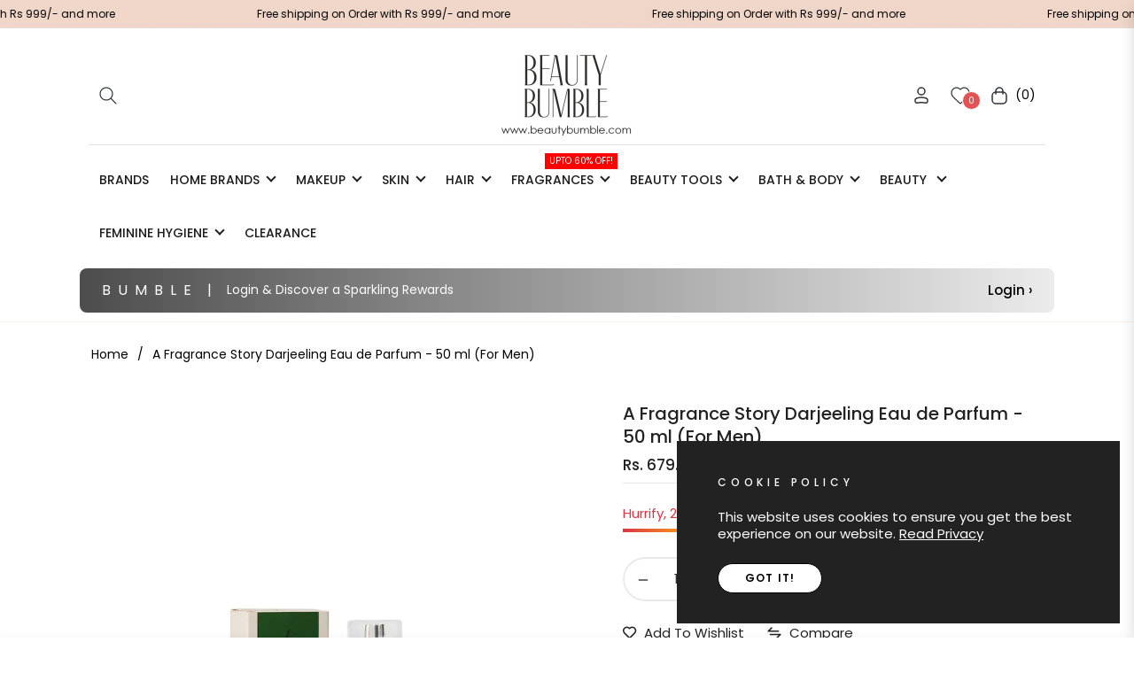

--- FILE ---
content_type: text/css
request_url: https://www.beautybumble.com/cdn/shop/t/19/assets/theme.css?v=130165933013669177281760093195
body_size: 52020
content:
/** Shopify CDN: Minification failed

Line 11:4 Expected identifier but found "*"
Line 1555:4 Expected identifier but found "*"
Line 1767:4 Expected identifier but found "*"
Line 3424:4 Expected identifier but found "*"
Line 12176:44 Unexpected "{"

**/
.grid {
    *zoom: 1;
  }
  /* @font-face {
      font-family: 'PP Object Sans';
      src: url('/fonts/PPObjectSans-Regular.woff2') format('woff2'),
           url('/fonts/PPObjectSans-Regular.woff') format('woff');
      font-weight: normal;
      font-style: normal;
  } */
  .grid:after {
    content: "";
    display: table;
    clear: both;
  }
  .grid {
    list-style: none;
    padding: 0;
    margin: 0 0 0 -20px;
  }
  .grid__item {
    float: left;
    padding-left: 20px;
    width: 100%;
    -ms-flex-preferred-size: auto !important;
    -webkit-flex-basis: auto !important;
    -moz-flex-basis: auto !important;
    flex-basis: auto !important;
  }
  .grid__item[class*="--push"] {
    position: relative;
  }
  .flex {
    display: -webkit-flex;
    display: -ms-flexbox;
    display: flex;
    width: 100%;
  }
  .flex__item {
    position: relative;
    -webkit-flex: 1 1 100%;
    -moz-flex: 1 1 100%;
    -ms-flex: 1 1 100%;
    flex: 1 1 100%;
    width: auto !important;
    min-width: 0;
  }
  .flex__item--fixed {
    -webkit-flex: 0 1 auto;
    -moz-flex: 0 1 auto;
    -ms-flex: 0 1 auto;
    flex: 0 1 auto;
  }
  .gap-1{gap:.25rem!important}.gap-2{gap:.5rem!important}.gap-3{gap:1rem!important}.gap-4{gap:1.5rem!important}.gap-5{gap:3rem!important}
  .one-whole {
    width: 100%;
    -ms-flex-preferred-size: 100%;
    -webkit-flex-basis: 100%;
    -moz-flex-basis: 100%;
    flex-basis: 100%;
  }
  .one-half {
    width: 50%;
    -ms-flex-preferred-size: 50%;
    -webkit-flex-basis: 50%;
    -moz-flex-basis: 50%;
    flex-basis: 50%;
  }
  .one-third {
    width: 33.33333%;
    -ms-flex-preferred-size: 33.33333%;
    -webkit-flex-basis: 33.33333%;
    -moz-flex-basis: 33.33333%;
    flex-basis: 33.33333%;
  }
  .two-thirds {
    width: 66.66667%;
    -ms-flex-preferred-size: 66.66667%;
    -webkit-flex-basis: 66.66667%;
    -moz-flex-basis: 66.66667%;
    flex-basis: 66.66667%;
  }
  .one-quarter {
    width: 25%;
    -ms-flex-preferred-size: 25%;
    -webkit-flex-basis: 25%;
    -moz-flex-basis: 25%;
    flex-basis: 25%;
  }
  .two-quarters {
    width: 50%;
    -ms-flex-preferred-size: 50%;
    -webkit-flex-basis: 50%;
    -moz-flex-basis: 50%;
    flex-basis: 50%;
  }
  .three-quarters {
    width: 75%;
    -ms-flex-preferred-size: 75%;
    -webkit-flex-basis: 75%;
    -moz-flex-basis: 75%;
    flex-basis: 75%;
  }
  .one-fifth {
    width: 20%;
    -ms-flex-preferred-size: 20%;
    -webkit-flex-basis: 20%;
    -moz-flex-basis: 20%;
    flex-basis: 20%;
  }
  .two-fifths {
    width: 40%;
    -ms-flex-preferred-size: 40%;
    -webkit-flex-basis: 40%;
    -moz-flex-basis: 40%;
    flex-basis: 40%;
  }
  .three-fifths {
    width: 60%;
    -ms-flex-preferred-size: 60%;
    -webkit-flex-basis: 60%;
    -moz-flex-basis: 60%;
    flex-basis: 60%;
  }
  .four-fifths {
    width: 80%;
    -ms-flex-preferred-size: 80%;
    -webkit-flex-basis: 80%;
    -moz-flex-basis: 80%;
    flex-basis: 80%;
  }
  .one-sixth {
    width: 16.66667%;
    -ms-flex-preferred-size: 16.66667%;
    -webkit-flex-basis: 16.66667%;
    -moz-flex-basis: 16.66667%;
    flex-basis: 16.66667%;
  }
  .two-sixths {
    width: 33.33333%;
    -ms-flex-preferred-size: 33.33333%;
    -webkit-flex-basis: 33.33333%;
    -moz-flex-basis: 33.33333%;
    flex-basis: 33.33333%;
  }
  .three-sixths {
    width: 50%;
    -ms-flex-preferred-size: 50%;
    -webkit-flex-basis: 50%;
    -moz-flex-basis: 50%;
    flex-basis: 50%;
  }
  .four-sixths {
    width: 66.66667%;
    -ms-flex-preferred-size: 66.66667%;
    -webkit-flex-basis: 66.66667%;
    -moz-flex-basis: 66.66667%;
    flex-basis: 66.66667%;
  }
  .five-sixths {
    width: 83.33333%;
    -ms-flex-preferred-size: 83.33333%;
    -webkit-flex-basis: 83.33333%;
    -moz-flex-basis: 83.33333%;
    flex-basis: 83.33333%;
  }
  .one-eighth {
    width: 12.5%;
    -ms-flex-preferred-size: 12.5%;
    -webkit-flex-basis: 12.5%;
    -moz-flex-basis: 12.5%;
    flex-basis: 12.5%;
  }
  .two-eighths {
    width: 25%;
    -ms-flex-preferred-size: 25%;
    -webkit-flex-basis: 25%;
    -moz-flex-basis: 25%;
    flex-basis: 25%;
  }
  .three-eighths {
    width: 37.5%;
    -ms-flex-preferred-size: 37.5%;
    -webkit-flex-basis: 37.5%;
    -moz-flex-basis: 37.5%;
    flex-basis: 37.5%;
  }
  .four-eighths {
    width: 50%;
    -ms-flex-preferred-size: 50%;
    -webkit-flex-basis: 50%;
    -moz-flex-basis: 50%;
    flex-basis: 50%;
  }
  .five-eighths {
    width: 62.5%;
    -ms-flex-preferred-size: 62.5%;
    -webkit-flex-basis: 62.5%;
    -moz-flex-basis: 62.5%;
    flex-basis: 62.5%;
  }
  .six-eighths {
    width: 75%;
    -ms-flex-preferred-size: 75%;
    -webkit-flex-basis: 75%;
    -moz-flex-basis: 75%;
    flex-basis: 75%;
  }
  .seven-eighths {
    width: 87.5%;
    -ms-flex-preferred-size: 87.5%;
    -webkit-flex-basis: 87.5%;
    -moz-flex-basis: 87.5%;
    flex-basis: 87.5%;
  }
  .one-tenth {
    width: 10%;
    -ms-flex-preferred-size: 10%;
    -webkit-flex-basis: 10%;
    -moz-flex-basis: 10%;
    flex-basis: 10%;
  }
  .two-tenths {
    width: 20%;
    -ms-flex-preferred-size: 20%;
    -webkit-flex-basis: 20%;
    -moz-flex-basis: 20%;
    flex-basis: 20%;
  }
  .three-tenths {
    width: 30%;
    -ms-flex-preferred-size: 30%;
    -webkit-flex-basis: 30%;
    -moz-flex-basis: 30%;
    flex-basis: 30%;
  }
  .four-tenths {
    width: 40%;
    -ms-flex-preferred-size: 40%;
    -webkit-flex-basis: 40%;
    -moz-flex-basis: 40%;
    flex-basis: 40%;
  }
  .five-tenths {
    width: 50%;
    -ms-flex-preferred-size: 50%;
    -webkit-flex-basis: 50%;
    -moz-flex-basis: 50%;
    flex-basis: 50%;
  }
  .six-tenths {
    width: 60%;
    -ms-flex-preferred-size: 60%;
    -webkit-flex-basis: 60%;
    -moz-flex-basis: 60%;
    flex-basis: 60%;
  }
  .seven-tenths {
    width: 70%;
    -ms-flex-preferred-size: 70%;
    -webkit-flex-basis: 70%;
    -moz-flex-basis: 70%;
    flex-basis: 70%;
  }
  .eight-tenths {
    width: 80%;
    -ms-flex-preferred-size: 80%;
    -webkit-flex-basis: 80%;
    -moz-flex-basis: 80%;
    flex-basis: 80%;
  }
  .nine-tenths {
    width: 90%;
    -ms-flex-preferred-size: 90%;
    -webkit-flex-basis: 90%;
    -moz-flex-basis: 90%;
    flex-basis: 90%;
  }
  .one-twelfth {
    width: 8.33333%;
    -ms-flex-preferred-size: 8.33333%;
    -webkit-flex-basis: 8.33333%;
    -moz-flex-basis: 8.33333%;
    flex-basis: 8.33333%;
  }
  .two-twelfths {
    width: 16.66667%;
    -ms-flex-preferred-size: 16.66667%;
    -webkit-flex-basis: 16.66667%;
    -moz-flex-basis: 16.66667%;
    flex-basis: 16.66667%;
  }
  .three-twelfths {
    width: 25%;
    -ms-flex-preferred-size: 25%;
    -webkit-flex-basis: 25%;
    -moz-flex-basis: 25%;
    flex-basis: 25%;
  }
  .four-twelfths {
    width: 33.33333%;
    -ms-flex-preferred-size: 33.33333%;
    -webkit-flex-basis: 33.33333%;
    -moz-flex-basis: 33.33333%;
    flex-basis: 33.33333%;
  }
  .five-twelfths {
    width: 41.66667%;
    -ms-flex-preferred-size: 41.66667%;
    -webkit-flex-basis: 41.66667%;
    -moz-flex-basis: 41.66667%;
    flex-basis: 41.66667%;
  }
  .six-twelfths {
    width: 50%;
    -ms-flex-preferred-size: 50%;
    -webkit-flex-basis: 50%;
    -moz-flex-basis: 50%;
    flex-basis: 50%;
  }
  .seven-twelfths {
    width: 58.33333%;
    -ms-flex-preferred-size: 58.33333%;
    -webkit-flex-basis: 58.33333%;
    -moz-flex-basis: 58.33333%;
    flex-basis: 58.33333%;
  }
  .eight-twelfths {
    width: 66.66667%;
    -ms-flex-preferred-size: 66.66667%;
    -webkit-flex-basis: 66.66667%;
    -moz-flex-basis: 66.66667%;
    flex-basis: 66.66667%;
  }
  .nine-twelfths {
    width: 75%;
    -ms-flex-preferred-size: 75%;
    -webkit-flex-basis: 75%;
    -moz-flex-basis: 75%;
    flex-basis: 75%;
  }
  .ten-twelfths {
    width: 83.33333%;
    -ms-flex-preferred-size: 83.33333%;
    -webkit-flex-basis: 83.33333%;
    -moz-flex-basis: 83.33333%;
    flex-basis: 83.33333%;
  }
  .eleven-twelfths {
    width: 91.66667%;
    -ms-flex-preferred-size: 91.66667%;
    -webkit-flex-basis: 91.66667%;
    -moz-flex-basis: 91.66667%;
    flex-basis: 91.66667%;
  }
  .show {
    display: block !important;
  }
  .hide {
    display: none !important;
  }
  @media only screen and (max-width: 749px) {
    .small--one-whole {
      width: 100%;
      -ms-flex-preferred-size: 100%;
      -webkit-flex-basis: 100%;
      -moz-flex-basis: 100%;
      flex-basis: 100%;
    }
    .small--one-half {
      width: 50%;
      -ms-flex-preferred-size: 50%;
      -webkit-flex-basis: 50%;
      -moz-flex-basis: 50%;
      flex-basis: 50%;
    }
    .small--one-third {
      width: 33.33333%;
      -ms-flex-preferred-size: 33.33333%;
      -webkit-flex-basis: 33.33333%;
      -moz-flex-basis: 33.33333%;
      flex-basis: 33.33333%;
    }
    .small--two-thirds {
      width: 66.66667%;
      -ms-flex-preferred-size: 66.66667%;
      -webkit-flex-basis: 66.66667%;
      -moz-flex-basis: 66.66667%;
      flex-basis: 66.66667%;
    }
    .small--one-quarter {
      width: 25%;
      -ms-flex-preferred-size: 25%;
      -webkit-flex-basis: 25%;
      -moz-flex-basis: 25%;
      flex-basis: 25%;
    }
    .small--two-quarters {
      width: 50%;
      -ms-flex-preferred-size: 50%;
      -webkit-flex-basis: 50%;
      -moz-flex-basis: 50%;
      flex-basis: 50%;
    }
    .small--three-quarters {
      width: 75%;
      -ms-flex-preferred-size: 75%;
      -webkit-flex-basis: 75%;
      -moz-flex-basis: 75%;
      flex-basis: 75%;
    }
    .small--one-fifth {
      width: 20%;
      -ms-flex-preferred-size: 20%;
      -webkit-flex-basis: 20%;
      -moz-flex-basis: 20%;
      flex-basis: 20%;
    }
    .small--two-fifths {
      width: 40%;
      -ms-flex-preferred-size: 40%;
      -webkit-flex-basis: 40%;
      -moz-flex-basis: 40%;
      flex-basis: 40%;
    }
    .small--three-fifths {
      width: 60%;
      -ms-flex-preferred-size: 60%;
      -webkit-flex-basis: 60%;
      -moz-flex-basis: 60%;
      flex-basis: 60%;
    }
    .small--four-fifths {
      width: 80%;
      -ms-flex-preferred-size: 80%;
      -webkit-flex-basis: 80%;
      -moz-flex-basis: 80%;
      flex-basis: 80%;
    }
    .small--one-sixth {
      width: 16.66667%;
      -ms-flex-preferred-size: 16.66667%;
      -webkit-flex-basis: 16.66667%;
      -moz-flex-basis: 16.66667%;
      flex-basis: 16.66667%;
    }
    .small--two-sixths {
      width: 33.33333%;
      -ms-flex-preferred-size: 33.33333%;
      -webkit-flex-basis: 33.33333%;
      -moz-flex-basis: 33.33333%;
      flex-basis: 33.33333%;
    }
    .small--three-sixths {
      width: 50%;
      -ms-flex-preferred-size: 50%;
      -webkit-flex-basis: 50%;
      -moz-flex-basis: 50%;
      flex-basis: 50%;
    }
    .small--four-sixths {
      width: 66.66667%;
      -ms-flex-preferred-size: 66.66667%;
      -webkit-flex-basis: 66.66667%;
      -moz-flex-basis: 66.66667%;
      flex-basis: 66.66667%;
    }
    .small--five-sixths {
      width: 83.33333%;
      -ms-flex-preferred-size: 83.33333%;
      -webkit-flex-basis: 83.33333%;
      -moz-flex-basis: 83.33333%;
      flex-basis: 83.33333%;
    }
    .small--one-eighth {
      width: 12.5%;
      -ms-flex-preferred-size: 12.5%;
      -webkit-flex-basis: 12.5%;
      -moz-flex-basis: 12.5%;
      flex-basis: 12.5%;
    }
    .small--two-eighths {
      width: 25%;
      -ms-flex-preferred-size: 25%;
      -webkit-flex-basis: 25%;
      -moz-flex-basis: 25%;
      flex-basis: 25%;
    }
    .small--three-eighths {
      width: 37.5%;
      -ms-flex-preferred-size: 37.5%;
      -webkit-flex-basis: 37.5%;
      -moz-flex-basis: 37.5%;
      flex-basis: 37.5%;
    }
    .small--four-eighths {
      width: 50%;
      -ms-flex-preferred-size: 50%;
      -webkit-flex-basis: 50%;
      -moz-flex-basis: 50%;
      flex-basis: 50%;
    }
    .small--five-eighths {
      width: 62.5%;
      -ms-flex-preferred-size: 62.5%;
      -webkit-flex-basis: 62.5%;
      -moz-flex-basis: 62.5%;
      flex-basis: 62.5%;
    }
    .small--six-eighths {
      width: 75%;
      -ms-flex-preferred-size: 75%;
      -webkit-flex-basis: 75%;
      -moz-flex-basis: 75%;
      flex-basis: 75%;
    }
    .small--seven-eighths {
      width: 87.5%;
      -ms-flex-preferred-size: 87.5%;
      -webkit-flex-basis: 87.5%;
      -moz-flex-basis: 87.5%;
      flex-basis: 87.5%;
    }
    .small--one-tenth {
      width: 10%;
      -ms-flex-preferred-size: 10%;
      -webkit-flex-basis: 10%;
      -moz-flex-basis: 10%;
      flex-basis: 10%;
    }
    .small--two-tenths {
      width: 20%;
      -ms-flex-preferred-size: 20%;
      -webkit-flex-basis: 20%;
      -moz-flex-basis: 20%;
      flex-basis: 20%;
    }
    .small--three-tenths {
      width: 30%;
      -ms-flex-preferred-size: 30%;
      -webkit-flex-basis: 30%;
      -moz-flex-basis: 30%;
      flex-basis: 30%;
    }
    .small--four-tenths {
      width: 40%;
      -ms-flex-preferred-size: 40%;
      -webkit-flex-basis: 40%;
      -moz-flex-basis: 40%;
      flex-basis: 40%;
    }
    .small--five-tenths {
      width: 50%;
      -ms-flex-preferred-size: 50%;
      -webkit-flex-basis: 50%;
      -moz-flex-basis: 50%;
      flex-basis: 50%;
    }
    .small--six-tenths {
      width: 60%;
      -ms-flex-preferred-size: 60%;
      -webkit-flex-basis: 60%;
      -moz-flex-basis: 60%;
      flex-basis: 60%;
    }
    .small--seven-tenths {
      width: 70%;
      -ms-flex-preferred-size: 70%;
      -webkit-flex-basis: 70%;
      -moz-flex-basis: 70%;
      flex-basis: 70%;
    }
    .small--eight-tenths {
      width: 80%;
      -ms-flex-preferred-size: 80%;
      -webkit-flex-basis: 80%;
      -moz-flex-basis: 80%;
      flex-basis: 80%;
    }
    .small--nine-tenths {
      width: 90%;
      -ms-flex-preferred-size: 90%;
      -webkit-flex-basis: 90%;
      -moz-flex-basis: 90%;
      flex-basis: 90%;
    }
    .small--one-twelfth {
      width: 8.33333%;
      -ms-flex-preferred-size: 8.33333%;
      -webkit-flex-basis: 8.33333%;
      -moz-flex-basis: 8.33333%;
      flex-basis: 8.33333%;
    }
    .small--two-twelfths {
      width: 16.66667%;
      -ms-flex-preferred-size: 16.66667%;
      -webkit-flex-basis: 16.66667%;
      -moz-flex-basis: 16.66667%;
      flex-basis: 16.66667%;
    }
    .small--three-twelfths {
      width: 25%;
      -ms-flex-preferred-size: 25%;
      -webkit-flex-basis: 25%;
      -moz-flex-basis: 25%;
      flex-basis: 25%;
    }
    .small--four-twelfths {
      width: 33.33333%;
      -ms-flex-preferred-size: 33.33333%;
      -webkit-flex-basis: 33.33333%;
      -moz-flex-basis: 33.33333%;
      flex-basis: 33.33333%;
    }
    .small--five-twelfths {
      width: 41.66667%;
      -ms-flex-preferred-size: 41.66667%;
      -webkit-flex-basis: 41.66667%;
      -moz-flex-basis: 41.66667%;
      flex-basis: 41.66667%;
    }
    .small--six-twelfths {
      width: 50%;
      -ms-flex-preferred-size: 50%;
      -webkit-flex-basis: 50%;
      -moz-flex-basis: 50%;
      flex-basis: 50%;
    }
    .small--seven-twelfths {
      width: 58.33333%;
      -ms-flex-preferred-size: 58.33333%;
      -webkit-flex-basis: 58.33333%;
      -moz-flex-basis: 58.33333%;
      flex-basis: 58.33333%;
    }
    .small--eight-twelfths {
      width: 66.66667%;
      -ms-flex-preferred-size: 66.66667%;
      -webkit-flex-basis: 66.66667%;
      -moz-flex-basis: 66.66667%;
      flex-basis: 66.66667%;
    }
    .small--nine-twelfths {
      width: 75%;
      -ms-flex-preferred-size: 75%;
      -webkit-flex-basis: 75%;
      -moz-flex-basis: 75%;
      flex-basis: 75%;
    }
    .small--ten-twelfths {
      width: 83.33333%;
      -ms-flex-preferred-size: 83.33333%;
      -webkit-flex-basis: 83.33333%;
      -moz-flex-basis: 83.33333%;
      flex-basis: 83.33333%;
    }
    .small--eleven-twelfths {
      width: 91.66667%;
      -ms-flex-preferred-size: 91.66667%;
      -webkit-flex-basis: 91.66667%;
      -moz-flex-basis: 91.66667%;
      flex-basis: 91.66667%;
    }
    .grid--uniform .small--one-half:nth-child(2n + 1),
    .grid--uniform .small--one-third:nth-child(3n + 1),
    .grid--uniform .small--one-quarter:nth-child(4n + 1),
    .grid--uniform .small--one-fifth:nth-child(5n + 1),
    .grid--uniform .small--one-sixth:nth-child(6n + 1),
    .grid--uniform .small--two-sixths:nth-child(3n + 1),
    .grid--uniform .small--three-sixths:nth-child(2n + 1),
    .grid--uniform .small--two-eighths:nth-child(4n + 1),
    .grid--uniform .small--four-eighths:nth-child(2n + 1),
    .grid--uniform .small--five-tenths:nth-child(2n + 1),
    .grid--uniform .small--one-twelfth:nth-child(12n + 1),
    .grid--uniform .small--two-twelfths:nth-child(6n + 1),
    .grid--uniform .small--three-twelfths:nth-child(4n + 1),
    .grid--uniform .small--four-twelfths:nth-child(3n + 1),
    .grid--uniform .small--six-twelfths:nth-child(2n + 1) {
      clear: both;
    }
    .small--show {
      display: block !important;
    }
    .small--hide {
      display: none !important;
    }
  }
  @media only screen and (min-width: 750px) {
    .medium-up--one-whole {
      width: 100%;
      -ms-flex-preferred-size: 100%;
      -webkit-flex-basis: 100%;
      -moz-flex-basis: 100%;
      flex-basis: 100%;
    }
    .medium-up--one-half {
      width: 50%;
      -ms-flex-preferred-size: 50%;
      -webkit-flex-basis: 50%;
      -moz-flex-basis: 50%;
      flex-basis: 50%;
    }
    .medium-up--one-third {
      width: 33.33333%;
      -ms-flex-preferred-size: 33.33333%;
      -webkit-flex-basis: 33.33333%;
      -moz-flex-basis: 33.33333%;
      flex-basis: 33.33333%;
    }
    .medium-up--two-thirds {
      width: 66.66667%;
      -ms-flex-preferred-size: 66.66667%;
      -webkit-flex-basis: 66.66667%;
      -moz-flex-basis: 66.66667%;
      flex-basis: 66.66667%;
    }
    .medium-up--one-quarter {
      width: 25%;
      -ms-flex-preferred-size: 25%;
      -webkit-flex-basis: 25%;
      -moz-flex-basis: 25%;
      flex-basis: 25%;
    }
    .medium-up--two-quarters {
      width: 50%;
      -ms-flex-preferred-size: 50%;
      -webkit-flex-basis: 50%;
      -moz-flex-basis: 50%;
      flex-basis: 50%;
    }
    .medium-up--three-quarters {
      width: 75%;
      -ms-flex-preferred-size: 75%;
      -webkit-flex-basis: 75%;
      -moz-flex-basis: 75%;
      flex-basis: 75%;
    }
    .medium-up--one-fifth {
      width: 20%;
      -ms-flex-preferred-size: 20%;
      -webkit-flex-basis: 20%;
      -moz-flex-basis: 20%;
      flex-basis: 20%;
    }
    .medium-up--two-fifths {
      width: 40%;
      -ms-flex-preferred-size: 40%;
      -webkit-flex-basis: 40%;
      -moz-flex-basis: 40%;
      flex-basis: 40%;
    }
    .medium-up--three-fifths {
      width: 60%;
      -ms-flex-preferred-size: 60%;
      -webkit-flex-basis: 60%;
      -moz-flex-basis: 60%;
      flex-basis: 60%;
    }
    .medium-up--four-fifths {
      width: 80%;
      -ms-flex-preferred-size: 80%;
      -webkit-flex-basis: 80%;
      -moz-flex-basis: 80%;
      flex-basis: 80%;
    }
    .medium-up--one-sixth {
      width: 16.66667%;
      -ms-flex-preferred-size: 16.66667%;
      -webkit-flex-basis: 16.66667%;
      -moz-flex-basis: 16.66667%;
      flex-basis: 16.66667%;
    }
    .medium-up--two-sixths {
      width: 33.33333%;
      -ms-flex-preferred-size: 33.33333%;
      -webkit-flex-basis: 33.33333%;
      -moz-flex-basis: 33.33333%;
      flex-basis: 33.33333%;
    }
    .medium-up--three-sixths {
      width: 50%;
      -ms-flex-preferred-size: 50%;
      -webkit-flex-basis: 50%;
      -moz-flex-basis: 50%;
      flex-basis: 50%;
    }
    .medium-up--four-sixths {
      width: 66.66667%;
      -ms-flex-preferred-size: 66.66667%;
      -webkit-flex-basis: 66.66667%;
      -moz-flex-basis: 66.66667%;
      flex-basis: 66.66667%;
    }
    .medium-up--five-sixths {
      width: 83.33333%;
      -ms-flex-preferred-size: 83.33333%;
      -webkit-flex-basis: 83.33333%;
      -moz-flex-basis: 83.33333%;
      flex-basis: 83.33333%;
    }
    .medium-up--one-eighth {
      width: 12.5%;
      -ms-flex-preferred-size: 12.5%;
      -webkit-flex-basis: 12.5%;
      -moz-flex-basis: 12.5%;
      flex-basis: 12.5%;
    }
    .medium-up--two-eighths {
      width: 25%;
      -ms-flex-preferred-size: 25%;
      -webkit-flex-basis: 25%;
      -moz-flex-basis: 25%;
      flex-basis: 25%;
    }
    .medium-up--three-eighths {
      width: 37.5%;
      -ms-flex-preferred-size: 37.5%;
      -webkit-flex-basis: 37.5%;
      -moz-flex-basis: 37.5%;
      flex-basis: 37.5%;
    }
    .medium-up--four-eighths {
      width: 50%;
      -ms-flex-preferred-size: 50%;
      -webkit-flex-basis: 50%;
      -moz-flex-basis: 50%;
      flex-basis: 50%;
    }
    .medium-up--five-eighths {
      width: 62.5%;
      -ms-flex-preferred-size: 62.5%;
      -webkit-flex-basis: 62.5%;
      -moz-flex-basis: 62.5%;
      flex-basis: 62.5%;
    }
    .medium-up--six-eighths {
      width: 75%;
      -ms-flex-preferred-size: 75%;
      -webkit-flex-basis: 75%;
      -moz-flex-basis: 75%;
      flex-basis: 75%;
    }
    .medium-up--seven-eighths {
      width: 87.5%;
      -ms-flex-preferred-size: 87.5%;
      -webkit-flex-basis: 87.5%;
      -moz-flex-basis: 87.5%;
      flex-basis: 87.5%;
    }
    .medium-up--one-tenth {
      width: 10%;
      -ms-flex-preferred-size: 10%;
      -webkit-flex-basis: 10%;
      -moz-flex-basis: 10%;
      flex-basis: 10%;
    }
    .medium-up--two-tenths {
      width: 20%;
      -ms-flex-preferred-size: 20%;
      -webkit-flex-basis: 20%;
      -moz-flex-basis: 20%;
      flex-basis: 20%;
    }
    .medium-up--three-tenths {
      width: 30%;
      -ms-flex-preferred-size: 30%;
      -webkit-flex-basis: 30%;
      -moz-flex-basis: 30%;
      flex-basis: 30%;
    }
    .medium-up--four-tenths {
      width: 40%;
      -ms-flex-preferred-size: 40%;
      -webkit-flex-basis: 40%;
      -moz-flex-basis: 40%;
      flex-basis: 40%;
    }
    .medium-up--five-tenths {
      width: 50%;
      -ms-flex-preferred-size: 50%;
      -webkit-flex-basis: 50%;
      -moz-flex-basis: 50%;
      flex-basis: 50%;
    }
    .medium-up--six-tenths {
      width: 60%;
      -ms-flex-preferred-size: 60%;
      -webkit-flex-basis: 60%;
      -moz-flex-basis: 60%;
      flex-basis: 60%;
    }
    .medium-up--seven-tenths {
      width: 70%;
      -ms-flex-preferred-size: 70%;
      -webkit-flex-basis: 70%;
      -moz-flex-basis: 70%;
      flex-basis: 70%;
    }
    .medium-up--eight-tenths {
      width: 80%;
      -ms-flex-preferred-size: 80%;
      -webkit-flex-basis: 80%;
      -moz-flex-basis: 80%;
      flex-basis: 80%;
    }
    .medium-up--nine-tenths {
      width: 90%;
      -ms-flex-preferred-size: 90%;
      -webkit-flex-basis: 90%;
      -moz-flex-basis: 90%;
      flex-basis: 90%;
    }
    .medium-up--one-twelfth {
      width: 8.33333%;
      -ms-flex-preferred-size: 8.33333%;
      -webkit-flex-basis: 8.33333%;
      -moz-flex-basis: 8.33333%;
      flex-basis: 8.33333%;
    }
    .medium-up--two-twelfths {
      width: 16.66667%;
      -ms-flex-preferred-size: 16.66667%;
      -webkit-flex-basis: 16.66667%;
      -moz-flex-basis: 16.66667%;
      flex-basis: 16.66667%;
    }
    .medium-up--three-twelfths {
      width: 25%;
      -ms-flex-preferred-size: 25%;
      -webkit-flex-basis: 25%;
      -moz-flex-basis: 25%;
      flex-basis: 25%;
    }
    .medium-up--four-twelfths {
      width: 33.33333%;
      -ms-flex-preferred-size: 33.33333%;
      -webkit-flex-basis: 33.33333%;
      -moz-flex-basis: 33.33333%;
      flex-basis: 33.33333%;
    }
    .medium-up--five-twelfths {
      width: 41.66667%;
      -ms-flex-preferred-size: 41.66667%;
      -webkit-flex-basis: 41.66667%;
      -moz-flex-basis: 41.66667%;
      flex-basis: 41.66667%;
    }
    .medium-up--six-twelfths {
      width: 50%;
      -ms-flex-preferred-size: 50%;
      -webkit-flex-basis: 50%;
      -moz-flex-basis: 50%;
      flex-basis: 50%;
    }
    .medium-up--seven-twelfths {
      width: 58.33333%;
      -ms-flex-preferred-size: 58.33333%;
      -webkit-flex-basis: 58.33333%;
      -moz-flex-basis: 58.33333%;
      flex-basis: 58.33333%;
    }
    .medium-up--eight-twelfths {
      width: 66.66667%;
      -ms-flex-preferred-size: 66.66667%;
      -webkit-flex-basis: 66.66667%;
      -moz-flex-basis: 66.66667%;
      flex-basis: 66.66667%;
    }
    .medium-up--nine-twelfths {
      width: 75%;
      -ms-flex-preferred-size: 75%;
      -webkit-flex-basis: 75%;
      -moz-flex-basis: 75%;
      flex-basis: 75%;
    }
    .medium-up--ten-twelfths {
      width: 83.33333%;
      -ms-flex-preferred-size: 83.33333%;
      -webkit-flex-basis: 83.33333%;
      -moz-flex-basis: 83.33333%;
      flex-basis: 83.33333%;
    }
    .medium-up--eleven-twelfths {
      width: 91.66667%;
      -ms-flex-preferred-size: 91.66667%;
      -webkit-flex-basis: 91.66667%;
      -moz-flex-basis: 91.66667%;
      flex-basis: 91.66667%;
    }
    .grid--uniform .medium-up--one-half:nth-child(2n + 1),
    .grid--uniform .medium-up--one-third:nth-child(3n + 1),
    .grid--uniform .medium-up--one-quarter:nth-child(4n + 1),
    .grid--uniform .medium-up--one-fifth:nth-child(5n + 1),
    .grid--uniform .medium-up--one-sixth:nth-child(6n + 1),
    .grid--uniform .medium-up--two-sixths:nth-child(3n + 1),
    .grid--uniform .medium-up--three-sixths:nth-child(2n + 1),
    .grid--uniform .medium-up--two-eighths:nth-child(4n + 1),
    .grid--uniform .medium-up--four-eighths:nth-child(2n + 1),
    .grid--uniform .medium-up--five-tenths:nth-child(2n + 1),
    .grid--uniform .medium-up--one-twelfth:nth-child(12n + 1),
    .grid--uniform .medium-up--two-twelfths:nth-child(6n + 1),
    .grid--uniform .medium-up--three-twelfths:nth-child(4n + 1),
    .grid--uniform .medium-up--four-twelfths:nth-child(3n + 1),
    .grid--uniform .medium-up--six-twelfths:nth-child(2n + 1) {
      clear: both;
    }
    .medium-up--show {
      display: block !important;
    }
    .medium-up--hide {
      display: none !important;
    }
  }
  @media only screen and (min-width: 990px) {
    .large-up--one-whole {
      width: 100%;
      -ms-flex-preferred-size: 100%;
      -webkit-flex-basis: 100%;
      -moz-flex-basis: 100%;
      flex-basis: 100%;
    }
    .large-up--one-half {
      width: 50%;
      -ms-flex-preferred-size: 50%;
      -webkit-flex-basis: 50%;
      -moz-flex-basis: 50%;
      flex-basis: 50%;
    }
    .large-up--one-third {
      width: 33.33333%;
      -ms-flex-preferred-size: 33.33333%;
      -webkit-flex-basis: 33.33333%;
      -moz-flex-basis: 33.33333%;
      flex-basis: 33.33333%;
    }
    .large-up--two-thirds {
      width: 66.66667%;
      -ms-flex-preferred-size: 66.66667%;
      -webkit-flex-basis: 66.66667%;
      -moz-flex-basis: 66.66667%;
      flex-basis: 66.66667%;
    }
    .large-up--one-quarter {
      width: 25%;
      -ms-flex-preferred-size: 25%;
      -webkit-flex-basis: 25%;
      -moz-flex-basis: 25%;
      flex-basis: 25%;
    }
    .large-up--two-quarters {
      width: 50%;
      -ms-flex-preferred-size: 50%;
      -webkit-flex-basis: 50%;
      -moz-flex-basis: 50%;
      flex-basis: 50%;
    }
    .large-up--three-quarters {
      width: 75%;
      -ms-flex-preferred-size: 75%;
      -webkit-flex-basis: 75%;
      -moz-flex-basis: 75%;
      flex-basis: 75%;
    }
    .large-up--one-fifth {
      width: 20%;
      -ms-flex-preferred-size: 20%;
      -webkit-flex-basis: 20%;
      -moz-flex-basis: 20%;
      flex-basis: 20%;
    }
    .large-up--two-fifths {
      width: 40%;
      -ms-flex-preferred-size: 40%;
      -webkit-flex-basis: 40%;
      -moz-flex-basis: 40%;
      flex-basis: 40%;
    }
    .large-up--three-fifths {
      width: 60%;
      -ms-flex-preferred-size: 60%;
      -webkit-flex-basis: 60%;
      -moz-flex-basis: 60%;
      flex-basis: 60%;
    }
    .large-up--four-fifths {
      width: 80%;
      -ms-flex-preferred-size: 80%;
      -webkit-flex-basis: 80%;
      -moz-flex-basis: 80%;
      flex-basis: 80%;
    }
    .large-up--one-sixth {
      width: 16.66667%;
      -ms-flex-preferred-size: 16.66667%;
      -webkit-flex-basis: 16.66667%;
      -moz-flex-basis: 16.66667%;
      flex-basis: 16.66667%;
    }
    .large-up--two-sixths {
      width: 33.33333%;
      -ms-flex-preferred-size: 33.33333%;
      -webkit-flex-basis: 33.33333%;
      -moz-flex-basis: 33.33333%;
      flex-basis: 33.33333%;
    }
    .large-up--three-sixths {
      width: 50%;
      -ms-flex-preferred-size: 50%;
      -webkit-flex-basis: 50%;
      -moz-flex-basis: 50%;
      flex-basis: 50%;
    }
    .large-up--four-sixths {
      width: 66.66667%;
      -ms-flex-preferred-size: 66.66667%;
      -webkit-flex-basis: 66.66667%;
      -moz-flex-basis: 66.66667%;
      flex-basis: 66.66667%;
    }
    .large-up--five-sixths {
      width: 83.33333%;
      -ms-flex-preferred-size: 83.33333%;
      -webkit-flex-basis: 83.33333%;
      -moz-flex-basis: 83.33333%;
      flex-basis: 83.33333%;
    }
    .large-up--one-eighth {
      width: 12.5%;
      -ms-flex-preferred-size: 12.5%;
      -webkit-flex-basis: 12.5%;
      -moz-flex-basis: 12.5%;
      flex-basis: 12.5%;
    }
    .large-up--two-eighths {
      width: 25%;
      -ms-flex-preferred-size: 25%;
      -webkit-flex-basis: 25%;
      -moz-flex-basis: 25%;
      flex-basis: 25%;
    }
    .large-up--three-eighths {
      width: 37.5%;
      -ms-flex-preferred-size: 37.5%;
      -webkit-flex-basis: 37.5%;
      -moz-flex-basis: 37.5%;
      flex-basis: 37.5%;
    }
    .large-up--four-eighths {
      width: 50%;
      -ms-flex-preferred-size: 50%;
      -webkit-flex-basis: 50%;
      -moz-flex-basis: 50%;
      flex-basis: 50%;
    }
    .large-up--five-eighths {
      width: 62.5%;
      -ms-flex-preferred-size: 62.5%;
      -webkit-flex-basis: 62.5%;
      -moz-flex-basis: 62.5%;
      flex-basis: 62.5%;
    }
    .large-up--six-eighths {
      width: 75%;
      -ms-flex-preferred-size: 75%;
      -webkit-flex-basis: 75%;
      -moz-flex-basis: 75%;
      flex-basis: 75%;
    }
    .large-up--seven-eighths {
      width: 87.5%;
      -ms-flex-preferred-size: 87.5%;
      -webkit-flex-basis: 87.5%;
      -moz-flex-basis: 87.5%;
      flex-basis: 87.5%;
    }
    .large-up--one-tenth {
      width: 10%;
      -ms-flex-preferred-size: 10%;
      -webkit-flex-basis: 10%;
      -moz-flex-basis: 10%;
      flex-basis: 10%;
    }
    .large-up--two-tenths {
      width: 20%;
      -ms-flex-preferred-size: 20%;
      -webkit-flex-basis: 20%;
      -moz-flex-basis: 20%;
      flex-basis: 20%;
    }
    .large-up--three-tenths {
      width: 30%;
      -ms-flex-preferred-size: 30%;
      -webkit-flex-basis: 30%;
      -moz-flex-basis: 30%;
      flex-basis: 30%;
    }
    .large-up--four-tenths {
      width: 40%;
      -ms-flex-preferred-size: 40%;
      -webkit-flex-basis: 40%;
      -moz-flex-basis: 40%;
      flex-basis: 40%;
    }
    .large-up--five-tenths {
      width: 50%;
      -ms-flex-preferred-size: 50%;
      -webkit-flex-basis: 50%;
      -moz-flex-basis: 50%;
      flex-basis: 50%;
    }
    .large-up--six-tenths {
      width: 60%;
      -ms-flex-preferred-size: 60%;
      -webkit-flex-basis: 60%;
      -moz-flex-basis: 60%;
      flex-basis: 60%;
    }
    .large-up--seven-tenths {
      width: 70%;
      -ms-flex-preferred-size: 70%;
      -webkit-flex-basis: 70%;
      -moz-flex-basis: 70%;
      flex-basis: 70%;
    }
    .large-up--eight-tenths {
      width: 80%;
      -ms-flex-preferred-size: 80%;
      -webkit-flex-basis: 80%;
      -moz-flex-basis: 80%;
      flex-basis: 80%;
    }
    .large-up--nine-tenths {
      width: 90%;
      -ms-flex-preferred-size: 90%;
      -webkit-flex-basis: 90%;
      -moz-flex-basis: 90%;
      flex-basis: 90%;
    }
    .large-up--one-twelfth {
      width: 8.33333%;
      -ms-flex-preferred-size: 8.33333%;
      -webkit-flex-basis: 8.33333%;
      -moz-flex-basis: 8.33333%;
      flex-basis: 8.33333%;
    }
    .large-up--two-twelfths {
      width: 16.66667%;
      -ms-flex-preferred-size: 16.66667%;
      -webkit-flex-basis: 16.66667%;
      -moz-flex-basis: 16.66667%;
      flex-basis: 16.66667%;
    }
    .large-up--three-twelfths {
      width: 25%;
      -ms-flex-preferred-size: 25%;
      -webkit-flex-basis: 25%;
      -moz-flex-basis: 25%;
      flex-basis: 25%;
    }
    .large-up--four-twelfths {
      width: 33.33333%;
      -ms-flex-preferred-size: 33.33333%;
      -webkit-flex-basis: 33.33333%;
      -moz-flex-basis: 33.33333%;
      flex-basis: 33.33333%;
    }
    .large-up--five-twelfths {
      width: 41.66667%;
      -ms-flex-preferred-size: 41.66667%;
      -webkit-flex-basis: 41.66667%;
      -moz-flex-basis: 41.66667%;
      flex-basis: 41.66667%;
    }
    .large-up--six-twelfths {
      width: 50%;
      -ms-flex-preferred-size: 50%;
      -webkit-flex-basis: 50%;
      -moz-flex-basis: 50%;
      flex-basis: 50%;
    }
    .large-up--seven-twelfths {
      width: 58.33333%;
      -ms-flex-preferred-size: 58.33333%;
      -webkit-flex-basis: 58.33333%;
      -moz-flex-basis: 58.33333%;
      flex-basis: 58.33333%;
    }
    .large-up--eight-twelfths {
      width: 66.66667%;
      -ms-flex-preferred-size: 66.66667%;
      -webkit-flex-basis: 66.66667%;
      -moz-flex-basis: 66.66667%;
      flex-basis: 66.66667%;
    }
    .large-up--nine-twelfths {
      width: 75%;
      -ms-flex-preferred-size: 75%;
      -webkit-flex-basis: 75%;
      -moz-flex-basis: 75%;
      flex-basis: 75%;
    }
    .large-up--ten-twelfths {
      width: 83.33333%;
      -ms-flex-preferred-size: 83.33333%;
      -webkit-flex-basis: 83.33333%;
      -moz-flex-basis: 83.33333%;
      flex-basis: 83.33333%;
    }
    .large-up--eleven-twelfths {
      width: 91.66667%;
      -ms-flex-preferred-size: 91.66667%;
      -webkit-flex-basis: 91.66667%;
      -moz-flex-basis: 91.66667%;
      flex-basis: 91.66667%;
    }
    .grid--uniform .large-up--one-half:nth-child(2n + 1),
    .grid--uniform .large-up--one-third:nth-child(3n + 1),
    .grid--uniform .large-up--one-quarter:nth-child(4n + 1),
    .grid--uniform .large-up--one-fifth:nth-child(5n + 1),
    .grid--uniform .large-up--one-sixth:nth-child(6n + 1),
    .grid--uniform .large-up--two-sixths:nth-child(3n + 1),
    .grid--uniform .large-up--three-sixths:nth-child(2n + 1),
    .grid--uniform .large-up--two-eighths:nth-child(4n + 1),
    .grid--uniform .large-up--four-eighths:nth-child(2n + 1),
    .grid--uniform .large-up--five-tenths:nth-child(2n + 1),
    .grid--uniform .large-up--one-twelfth:nth-child(12n + 1),
    .grid--uniform .large-up--two-twelfths:nth-child(6n + 1),
    .grid--uniform .large-up--three-twelfths:nth-child(4n + 1),
    .grid--uniform .large-up--four-twelfths:nth-child(3n + 1),
    .grid--uniform .large-up--six-twelfths:nth-child(2n + 1) {
      clear: both;
    }
    .large-up--show {
      display: block !important;
    }
    .large-up--hide {
      display: none !important;
    }
  }
  @media only screen and (min-width: 750px) {
    .medium-up--push-one-half {
      left: 50%;
    }
    .medium-up--push-one-third {
      left: 33.33333%;
    }
    .medium-up--push-two-thirds {
      left: 66.66667%;
    }
    .medium-up--push-one-quarter {
      left: 25%;
    }
    .medium-up--push-two-quarters {
      left: 50%;
    }
    .medium-up--push-three-quarters {
      left: 75%;
    }
    .medium-up--push-one-fifth {
      left: 20%;
    }
    .medium-up--push-two-fifths {
      left: 40%;
    }
    .medium-up--push-three-fifths {
      left: 60%;
    }
    .medium-up--push-four-fifths {
      left: 80%;
    }
    .medium-up--push-one-sixth {
      left: 16.66667%;
    }
    .medium-up--push-two-sixths {
      left: 33.33333%;
    }
    .medium-up--push-three-sixths {
      left: 50%;
    }
    .medium-up--push-four-sixths {
      left: 66.66667%;
    }
    .medium-up--push-five-sixths {
      left: 83.33333%;
    }
    .medium-up--push-one-eighth {
      left: 12.5%;
    }
    .medium-up--push-two-eighths {
      left: 25%;
    }
    .medium-up--push-three-eighths {
      left: 37.5%;
    }
    .medium-up--push-four-eighths {
      left: 50%;
    }
    .medium-up--push-five-eighths {
      left: 62.5%;
    }
    .medium-up--push-six-eighths {
      left: 75%;
    }
    .medium-up--push-seven-eighths {
      left: 87.5%;
    }
    .medium-up--push-one-tenth {
      left: 10%;
    }
    .medium-up--push-two-tenths {
      left: 20%;
    }
    .medium-up--push-three-tenths {
      left: 30%;
    }
    .medium-up--push-four-tenths {
      left: 40%;
    }
    .medium-up--push-five-tenths {
      left: 50%;
    }
    .medium-up--push-six-tenths {
      left: 60%;
    }
    .medium-up--push-seven-tenths {
      left: 70%;
    }
    .medium-up--push-eight-tenths {
      left: 80%;
    }
    .medium-up--push-nine-tenths {
      left: 90%;
    }
    .medium-up--push-one-twelfth {
      left: 8.33333%;
    }
    .medium-up--push-two-twelfths {
      left: 16.66667%;
    }
    .medium-up--push-three-twelfths {
      left: 25%;
    }
    .medium-up--push-four-twelfths {
      left: 33.33333%;
    }
    .medium-up--push-five-twelfths {
      left: 41.66667%;
    }
    .medium-up--push-six-twelfths {
      left: 50%;
    }
    .medium-up--push-seven-twelfths {
      left: 58.33333%;
    }
    .medium-up--push-eight-twelfths {
      left: 66.66667%;
    }
    .medium-up--push-nine-twelfths {
      left: 75%;
    }
    .medium-up--push-ten-twelfths {
      left: 83.33333%;
    }
    .medium-up--push-eleven-twelfths {
      left: 91.66667%;
    }
  }
  *,
  *:before,
  *:after {
    box-sizing: border-box;
  }
  *:focus {
    outline: none;
  }
  body {
    margin: 0 !important;
    transition: opacity ease-out 1.2s;
    opacity: 1 !important;
  }
  body,
  input,
  textarea,
  button,
  select {
    -webkit-font-smoothing: antialiased;
    -webkit-text-size-adjust: 100%;
  }
  img {
    max-width: 100%;
    border: 0;
    height:auto;
  }
  button,
  input,
  optgroup,
  select,
  textarea {
    color: inherit;
    font: inherit;
    margin: 0;
  }
  button[disabled],
  html input[disabled] {
    cursor: default;
  }
  button::-moz-focus-inner,
  [type="button"]::-moz-focus-inner,
  [type="reset"]::-moz-focus-inner,
  [type="submit"]::-moz-focus-inner {
    border-style: none;
    padding: 0;
  }
  button:-moz-focusring,
  [type="button"]:-moz-focusring,
  [type="reset"]:-moz-focusring,
  [type="submit"]:-moz-focusring {
    outline: 1px dotted ButtonText;
  }
  button:focus {
    outline: none;
  }
  input[type="search"] {
    -webkit-appearance: none;
    -moz-appearance: none;
    appearance:none;
  }
  table {
    border-collapse: collapse;
    border-spacing: 0;
  }
  td,
  th {
    padding: 0;
  }
  textarea {
    overflow: auto;
    -webkit-appearance: none;
    -moz-appearance: none;
    appearance:none;
  }
  [tabindex="-1"]:focus {
    outline: none;
  }
  .clearfix {
    *zoom: 1;
  }
  .clearfix:after {
    content: "";
    display: table;
    clear: both;
  }
  .visually-hidden,
  .icon__fallback-text,
  .no-js .lazyload,
  .no-js .article__photo-wrapper,
  .no-js .image-content__image-wrapper {
    position: absolute !important;
    overflow: hidden;
    clip: rect(0 0 0 0);
    height: 1px;
    width: 1px;
    margin: -1px;
    padding: 0;
    border: 0;
  }
  .js-focus-hidden:focus {
    outline: none;
  }
  .outline-none {
    outline: 0;
  }
  .outline-none:hover,
  .outline-none:focus,
  .outline-none:active {
    outline: 0;
  }
  .box-shadow-none {
    box-shadow: none !important;
  }
  .box-shadow-none:hover,
  .box-shadow-none:focus,
  .box-shadow-none:active {
    box-shadow: none !important;
  }
  .skip-link:focus {
    clip: auto;
    width: auto;
    height: auto;
    margin: 0;
    color: var(--color-body-text);
    background-color: var(--color-body);
    padding: var(--g-hgutter);
    z-index: 10000;
    transition: none;
  }
  body,
  html {
      background-color: var(--color-body);
  }
  .container,
  .container-fluid,
  .col,
  .col-1,
  .col-10,
  .col-11,
  .col-12,
  .col-2,
  .col-3,
  .col-4,
  .col-5,
  .col-6,
  .col-7,
  .col-8,
  .col-9,
  .col-auto,
  .col-lg,
  .col-lg-1,
  .col-lg-10,
  .col-lg-11,
  .col-lg-12,
  .col-lg-2,
  .col-lg-3,
  .col-lg-4,
  .col-lg-5,
  .col-lg-6,
  .col-lg-7,
  .col-lg-8,
  .col-lg-9,
  .col-lg-auto,
  .col-md,
  .col-md-1,
  .col-md-10,
  .col-md-11,
  .col-md-12,
  .col-md-2,
  .col-md-3,
  .col-md-4,
  .col-md-5,
  .col-md-6,
  .col-md-7,
  .col-md-8,
  .col-md-9,
  .col-md-auto,
  .col-sm,
  .col-sm-1,
  .col-sm-10,
  .col-sm-11,
  .col-sm-12,
  .col-sm-2,
  .col-sm-3,
  .col-sm-4,
  .col-sm-5,
  .col-sm-6,
  .col-sm-7,
  .col-sm-8,
  .col-sm-9,
  .col-sm-auto,
  .col-xl,
  .col-xl-1,
  .col-xl-10,
  .col-xl-11,
  .col-xl-12,
  .col-xl-2,
  .col-xl-3,
  .col-xl-4,
  .col-xl-5,
  .col-xl-6,
  .col-xl-7,
  .col-xl-8,
  .col-xl-9,
  .col-xl-auto,
  .col-2-4,
  .col-9-6,
  .col-sm-2-4,
  .col-sm-9-6,
  .col-md-2-4,
  .col-md-9-6,
  .col-lg-2-4,
  .col-lg-9-6 {
    padding-left: var(--g-hgutter);
    padding-right: var(--g-hgutter);
  }
  .container-fluid {
    padding: 0 20px;
  }
  @media only screen and (min-width: 990px) {
    .container-fluid {
      width: 100%;
      max-width: 1800px;
      margin-left: auto;
      margin-right: auto;
      padding-left: var(--g-gutter);
      padding-right: var(--g-gutter);
    }
  }
  @media only screen and (max-width: 989px) {
    .container {
      padding: 0 20px;
    }
  }
  .row {
    margin-right: calc(0px - var(--g-hgutter));
    margin-left: calc(0px - var(--g-hgutter));
  }
  .row.no-gutters {
    margin-right: 0;
    margin-left: 0;
  }
  .col-2-4,
  .col-9-6 {
    -ms-flex: 0 0 20%;
    flex: 0 0 20%;
    max-width: 20%;
  }
  .col-9-6 {
    -ms-flex: 0 0 80%;
    flex: 0 0 80%;
    max-width: 80%;
  }
  @media (min-width: 576px) {
    .col-sm-2-4 {
      -ms-flex: 0 0 20%;
      flex: 0 0 20%;
      max-width: 20%;
    }
    .col-sm-9-6 {
      -ms-flex: 0 0 80%;
      flex: 0 0 80%;
      max-width: 80%;
    }
  }
  @media (min-width: 768px) {
    .col-md-2-4 {
      -ms-flex: 0 0 20%;
      flex: 0 0 20%;
      max-width: 20%;
    }
    .col-md-9-6 {
      -ms-flex: 0 0 80%;
      flex: 0 0 80%;
      max-width: 80%;
    }
  }
  @media (min-width: 992px) {
    .col-lg-2-4 {
      -ms-flex: 0 0 20%;
      flex: 0 0 20%;
      max-width: 20%;
    }
    .col-lg-9-6 {
      -ms-flex: 0 0 80%;
      flex: 0 0 80%;
      max-width: 80%;
    }
  }
  .page-width {
    *zoom: 1;
    max-width: 1180px;
    margin: 0 auto;
    padding: 0 20px;
  }
  .page-width:after {
    content: "";
    display: table;
    clear: both;
  }
  @media only screen and (min-width: 750px) {
    .page-width {
      padding: 0 var(--g-gutter);
    }
  }
  blockquote p + cite {
    margin-top: var(--g-hgutter);
  }
  blockquote cite {
    display: block;
  }
  blockquote cite:before {
    content: "\2014  ";
  }
  code,
  pre {
    font-family: Consolas, monospace;
    font-size: 1em;
  }
  pre {
    overflow: auto;
  }
  .blockquote {
    position: relative;
    font-size: 16px;
  }
  svg,
  .icon,
  [class^="icon-"] {
    display: inline-block;
    vertical-align: middle;
    width: 16px;
    height: 16px;
    font-size: 16px;
    fill: currentColor;
  }
  .no-svg svg,
  .no-svg .icon,
  .no-svg [class^="icon-"] {
    display: none;
  }
  .iconx2 svg,
  .iconx2 .icon,
  .iconx2 [class^="icon-"] {
    width: 25px;
    height: 25px;
    font-size: 25px;
  }
  .iconx3 svg,
  .iconx3 .icon,
  .iconx3 [class^="icon-"] {
    width: 30px;
    height: 30px;
    font-size: 30px;
  }
  .iconx4 svg,
  .iconx4 .icon,
  .iconx4 [class^="icon-"] {
    width: 35px;
    height: 35px;
    font-size: 35px;
  }
  .iconx5 svg,
  .iconx5 .icon,
  .iconx5 [class^="icon-"] {
    width: 40px;
    height: 40px;
    font-size: 40px;
  }
  .iconx6 svg,
  .iconx6 .icon,
  .iconx6 [class^="icon-"] {
    width: 45px;
    height: 45px;
    font-size: 45px;
  }
  .iconx7 svg,
  .iconx7 .icon,
  .iconx7 [class^="icon-"] {
    width: 50px;
    height: 50px;
    font-size: 50px;
  }
  .iconx8 svg,
  .iconx8 .icon,
  .iconx8 [class^="icon-"] {
    width: 50px;
    height: 50px;
    font-size: 50px;
  }
  .iconx9 svg,
  .iconx9 .icon,
  .iconx9 [class^="icon-"] {
    width: 60px;
    height: 60px;
    font-size: 60px;
  }
  .iconx10 svg,
  .iconx10 .icon,
  .iconx10 [class^="icon-"] {
    width: 65px;
    height: 65px;
    font-size: 65px;
  }
  .iconx11 svg,
  .iconx11 .icon,
  .iconx11 [class^="icon-"] {
    width: 70px;
    height: 70px;
    font-size: 70px;
  }
  .iconx12 svg,
  .iconx12 .icon,
  .iconx12 [class^="icon-"] {
    width: 75px;
    height: 75px;
    font-size: 75px;
  }
  .iconx13 svg,
  .iconx13 .icon,
  .iconx13 [class^="icon-"] {
    width: 80px;
    height: 80px;
    font-size: 80px;
  }
  .iconx14 svg,
  .iconx14 .icon,
  .iconx14 [class^="icon-"] {
    width: 85px;
    height: 85px;
    font-size: 85px;
  }
  .iconx15 svg,
  .iconx15 .icon,
  .iconx15 [class^="icon-"] {
    width: 90px;
    height: 90px;
    font-size: 90px;
  }
  .no-svg .icon__fallback-text {
    position: static !important;
    overflow: inherit;
    clip: none;
    height: auto;
    width: auto;
    margin: 0;
  }
  svg.icon:not(.icon--full-color) circle,
  svg.icon:not(.icon--full-color) ellipse,
  svg.icon:not(.icon--full-color) g,
  svg.icon:not(.icon--full-color) line,
  svg.icon:not(.icon--full-color) path,
  svg.icon:not(.icon--full-color) polygon,
  svg.icon:not(.icon--full-color) polyline,
  svg.icon:not(.icon--full-color) rect,
  symbol.icon:not(.icon--full-color) circle,
  symbol.icon:not(.icon--full-color) ellipse,
  symbol.icon:not(.icon--full-color) g,
  symbol.icon:not(.icon--full-color) line,
  symbol.icon:not(.icon--full-color) path,
  symbol.icon:not(.icon--full-color) polygon,
  symbol.icon:not(.icon--full-color) polyline,
  symbol.icon:not(.icon--full-color) rect {
    fill: inherit;
    stroke: inherit;
  }
  .lazyload,
  .lazyloading {
    opacity: 0.3;
  }
  .lazyloaded {
    opacity: 1;
    transition: opacity 0.2s;
  }
  @keyframes zoom-fade-small{
    0%{
      opacity:0;
      transform:scale(1.1);
    }
    10%{
      opacity:0.1;
    }
    20%{
      opacity:0.2;
    }
    to{
      opacity:1;
      transform:scale(1);
    }
  }
  .scale-in{
    transition: transform .8s cubic-bezier(0,.14,.19,1), opacity .8s cubic-bezier(0,.14,.19,1);
    transition-delay: .5s;
    opacity:0;
    transform:scale(1.1);
  }
  .scale-in.lazyloaded{
    opacity:1;
    transform:scale(1);
    transition-delay: 0s;
  }
  img[data-sizes="auto"] {
    display: block;
    width: 100%;
  }
  .payment-icons {
    -moz-user-select: none;
    -ms-user-select: none;
    -webkit-user-select: none;
    user-select: none;
    cursor: default;
  }
  .payment-icons li {
    margin-right: 5px;
  }
  .payment-icons .icon,
  .payment-icons [class^="icon-"] {
    width: 38px;
    height: 24px;
  }
  .payment-icons .icon--wide {
    width: 55px;
  }
  ul,
  ol {
    margin: 0;
    padding: 0;
  }
  ol {
    list-style: decimal;
  }
  .list-styled {
    padding-left: 30px;
  }
  .rtl .list-styled {
    padding-right: 30px;
    padding-left: inherit;
  }
  .list--inline {
    padding: 0;
    margin: 0;
  }
  .list--inline li {
    display: inline-block;
    margin-bottom: 0;
  }
  .text-center.rte ul,
  .text-center.rte ol,
  .text-center .rte ul,
  .text-center .rte ol {
    margin-left: 0;
    list-style-position: inside;
  }
  .rte__table-wrapper {
    max-width: 100%;
    overflow: auto;
    -webkit-overflow-scrolling: touch;
  }
  .btn {
    cursor: pointer;
    border-radius: 0;
    font-size: var(--g-font-size);
  }
  .btn.focus,
  .btn:focus {
    box-shadow: none;
  }
  .btn-link {
    color: var(--g-main);
    text-decoration: none;
  }
  .btn-link:hover,
  .btn-link:active,
  .btn-link:focus {
    text-decoration: none;
    color: var(--g-cta-button);
  }
  .btn-primary,
  .btn-primary.disabled {
    border: 1px solid var(--g-cta-text);
    background-color: var(--g-cta-button);
    color:var(--g-cta-text);
  }
  .btn-primary:hover,
  .btn-primary:active,
  .btn-primary:focus {
    background-color: var(--g-main) !important;
    color: #fff !important;
    border-color: var(--g-main) !important;
    box-shadow: none !important;
  }
  .btn-theme,
  .shopify-payment-button .shopify-payment-button__button--unbranded,
  .spr-summary-actions-newreview {
    z-index: 1;
  }
  .btn-theme.btn-sm,
  .shopify-payment-button .btn-sm.shopify-payment-button__button--unbranded,
  .btn-sm.spr-summary-actions-newreview {
    padding: 0.7rem 1rem;
    /* font-size: 0.875rem; */
  }
  .btn-sm{
    padding: 0.7rem 1rem !important; 
  }
  input.btn-theme,
  .shopify-payment-button input.shopify-payment-button__button--unbranded,
  input.spr-summary-actions-newreview {
    background-color: var(--g-cta-button);
  }
  input.btn-theme:hover,
  .shopify-payment-button input.shopify-payment-button__button--unbranded:hover,
  input.spr-summary-actions-newreview:hover {
    background-color: var(--g-main);
  }
  .btn-theme,
  .shopify-payment-button .shopify-payment-button__button--unbranded,
  .spr-summary-actions-newreview,
  .rte .btn-theme,
  .rte .shopify-payment-button .shopify-payment-button__button--unbranded,
  .shopify-payment-button .rte .shopify-payment-button__button--unbranded,
  .rte .spr-summary-actions-newreview, .shopify-challenge__button{
    padding: var(--g-padding-ver-btn) var(--g-padding-hoz-btn);
    display: inline-block;
    width: auto;
    text-decoration: none !important;
    text-align: center;
    vertical-align: middle;
    white-space: nowrap;
    cursor: pointer;
    border: 1px solid var(--g-cta-text);
    -moz-user-select: none;
    -ms-user-select: none;
    -webkit-user-select: none;
    user-select: none;
    -webkit-appearance: none;
    -moz-appearance: none;
    appearance: none;
    text-transform: var(--g-text-transform-btn);
    font-size: var(--g-font-size-btn);
    line-height: 1;
    font-weight: var(--g-font-weight-btn);
    background-color: var(--g-cta-button);
    color: var(--g-cta-text);
    font-family: var(--g-font-family_btn);
    letter-spacing: var(--g-font-spacing-btn);
    border-radius: var(--g-font-radius-btn);
    position: relative;
    overflow: hidden;
    transition: 0.4s;
  }
  .btn-outline{
    text-transform: var(--g-text-transform-btn);
    font-size: var(--g-font-size-btn);
    line-height: 18px;
    font-weight: var(--g-font-weight-btn);
    background-color: transparent;
    font-family: var(--g-font-family_btn);
    letter-spacing: var(--g-font-spacing-btn);
    border-radius: var(--g-font-radius-btn);
    padding: calc(var(--g-padding-ver-btn) - 4px) var(--g-padding-hoz-btn);
    display: inline-block;
    border:1px solid var(--g-cta-text);
    overflow: hidden;
    position: relative;
    z-index: 1;
    color:var(--g-cta-text);
  }
  .btn-outline.btn-outline-white{
    border-color:white;
    color:white;
  }
  .btn-theme.btn-white,
  .shopify-payment-button .btn-white.shopify-payment-button__button--unbranded,
  .btn-white.spr-summary-actions-newreview,
  .rte .btn-theme.btn-white,
  .rte
    .shopify-payment-button
    .btn-white.shopify-payment-button__button--unbranded,
  .shopify-payment-button
    .rte
    .btn-white.shopify-payment-button__button--unbranded,
  .rte .btn-white.spr-summary-actions-newreview {
    background: #fff;
    color: var(--g-cta-text);
  }
  .btn-theme.btn-white:before,
  .shopify-payment-button
    .btn-white.shopify-payment-button__button--unbranded:before,
  .btn-white.spr-summary-actions-newreview:before,
  .rte .btn-theme.btn-white:before,
  .rte
    .shopify-payment-button
    .btn-white.shopify-payment-button__button--unbranded:before,
  .shopify-payment-button
    .rte
    .btn-white.shopify-payment-button__button--unbranded:before,
  .rte .btn-white.spr-summary-actions-newreview:before {
    background:rgba(var(--g-color-heading-rgb),0.05);
  }
  .btn-theme.btn-white:hover,
  .shopify-payment-button
    .btn-white.shopify-payment-button__button--unbranded:hover,
  .btn-white.spr-summary-actions-newreview:hover,
  .rte .btn-theme.btn-white:hover,
  .rte
    .shopify-payment-button
    .btn-white.shopify-payment-button__button--unbranded:hover,
  .shopify-payment-button
    .rte
    .btn-white.shopify-payment-button__button--unbranded:hover,
  .rte .btn-white.spr-summary-actions-newreview:hover {
    background:white;
    color: var(--g-main);
  }
  .btn-theme:before,
  .shopify-payment-button .shopify-payment-button__button--unbranded:before,
  .spr-summary-actions-newreview:before,
  .rte .btn-theme:before,
  .rte .shopify-payment-button .shopify-payment-button__button--unbranded:before,
  .shopify-payment-button .rte .shopify-payment-button__button--unbranded:before,
  .rte .spr-summary-actions-newreview:before,.btn-outline:before{
    content: "";
    display: block;
    position: absolute;
    background:var(--g-main-2);
    width: 120%;
    height: 110%;
    top: 0;
    right: 0;
      bottom: 0;
      left: 0;
      transform: rotate3d(0,0,1,4deg) translate3d(-1em,108%,0);
      transform-origin: 0% 100%;
      will-change: transform;
      z-index: -1;
      transition: transform 0.2s cubic-bezier(.17,.67,.83,.67);
  }
  .btn-theme:hover,
  .shopify-payment-button .shopify-payment-button__button--unbranded:hover,
  .spr-summary-actions-newreview:hover,
  .rte .btn-theme:hover,
  .rte .shopify-payment-button .shopify-payment-button__button--unbranded:hover,
  .shopify-payment-button .rte .shopify-payment-button__button--unbranded:hover,
  .rte .spr-summary-actions-newreview:hover,.btn-outline:hover, .shopify-challenge__button:hover{ 
    border-color: var(--g-main-2);
    /* background-color: var(--g-main); */
    color: #fff ;
  }
  .btn-theme:hover:before,
  .shopify-payment-button .shopify-payment-button__button--unbranded:hover:before,
  .spr-summary-actions-newreview:hover:before,
  .rte .btn-theme:hover:before,
  .rte
    .shopify-payment-button
    .shopify-payment-button__button--unbranded:hover:before,
  .shopify-payment-button
    .rte
    .shopify-payment-button__button--unbranded:hover:before,
  .rte .spr-summary-actions-newreview:hover:before ,.btn-outline:hover:before{
    transform: rotate3d(0,0,1,0) translateZ(0);
  }
  .btn-theme:active,
  .shopify-payment-button .shopify-payment-button__button--unbranded:active,
  .spr-summary-actions-newreview:active,
  .btn-theme:focus,
  .shopify-payment-button .shopify-payment-button__button--unbranded:focus,
  .spr-summary-actions-newreview:focus,
  .rte .btn-theme:active,
  .rte .shopify-payment-button .shopify-payment-button__button--unbranded:active,
  .shopify-payment-button .rte .shopify-payment-button__button--unbranded:active,
  .rte .spr-summary-actions-newreview:active,
  .rte .btn-theme:focus,
  .rte .shopify-payment-button .shopify-payment-button__button--unbranded:focus,
  .shopify-payment-button .rte .shopify-payment-button__button--unbranded:focus,
  .rte .spr-summary-actions-newreview:focus {
    border-color: var(--g-main);
    /* background-color: var(--g-main); */
    color: #fff;
  }
  .btn-theme:active:before,
  .shopify-payment-button
    .shopify-payment-button__button--unbranded:active:before,
  .spr-summary-actions-newreview:active:before,
  .btn-theme:focus:before,
  .shopify-payment-button .shopify-payment-button__button--unbranded:focus:before,
  .spr-summary-actions-newreview:focus:before,
  .rte .btn-theme:active:before,
  .rte
    .shopify-payment-button
    .shopify-payment-button__button--unbranded:active:before,
  .shopify-payment-button
    .rte
    .shopify-payment-button__button--unbranded:active:before,
  .rte .spr-summary-actions-newreview:active:before,
  .rte .btn-theme:focus:before,
  .rte
    .shopify-payment-button
    .shopify-payment-button__button--unbranded:focus:before,
  .shopify-payment-button
    .rte
    .shopify-payment-button__button--unbranded:focus:before,
  .rte .spr-summary-actions-newreview:focus:before {
      transform: rotate3d(0,0,1,0) translateZ(0);
  }
  .btn-theme[disabled],
  .shopify-payment-button [disabled].shopify-payment-button__button--unbranded,
  [disabled].spr-summary-actions-newreview,
  .rte .btn-theme[disabled],
  .rte
    .shopify-payment-button
    [disabled].shopify-payment-button__button--unbranded,
  .shopify-payment-button
    .rte
    [disabled].shopify-payment-button__button--unbranded,
  .rte [disabled].spr-summary-actions-newreview {
    cursor: default;
    color: #757575;
    background-color: #d5d5d5;
    border-color: #d5d5d5;
  }
  .btn-theme[disabled]:before,
  .shopify-payment-button
    [disabled].shopify-payment-button__button--unbranded:before,
  [disabled].spr-summary-actions-newreview:before,
  .rte .btn-theme[disabled]:before,
  .rte
    .shopify-payment-button
    [disabled].shopify-payment-button__button--unbranded:before,
  .shopify-payment-button
    .rte
    [disabled].shopify-payment-button__button--unbranded:before,
  .rte [disabled].spr-summary-actions-newreview:before {
    display: none;
  }
  .btn-theme .icon,
  .shopify-payment-button .shopify-payment-button__button--unbranded .icon,
  .spr-summary-actions-newreview .icon,
  .btn-theme [class^="icon-"],
  .shopify-payment-button
    .shopify-payment-button__button--unbranded
    [class^="icon-"],
  .spr-summary-actions-newreview [class^="icon-"],
  .rte .btn-theme .icon,
  .rte .shopify-payment-button .shopify-payment-button__button--unbranded .icon,
  .shopify-payment-button .rte .shopify-payment-button__button--unbranded .icon,
  .rte .spr-summary-actions-newreview .icon,
  .rte .btn-theme [class^="icon-"],
  .rte
    .shopify-payment-button
    .shopify-payment-button__button--unbranded
    [class^="icon-"],
  .shopify-payment-button
    .rte
    .shopify-payment-button__button--unbranded
    [class^="icon-"],
  .rte .spr-summary-actions-newreview [class^="icon-"] {
    fill: currentColor;
  }
  .btn-gradient {
    background: black;
    background: -moz-linear-gradient(top, black 0%, var(--color-accent) 100%);
    background: -webkit-gradient(
      linear,
      left top,
      left bottom,
      color-stop(0%, black),
      color-stop(100%, var(--color-accent))
    );
    background: -webkit-linear-gradient(top, black 0%, var(--color-accent) 100%);
    background: -o-linear-gradient(top, black 0%, var(--color-accent) 100%);
    background: -ms-linear-gradient(top, black 0%, var(--color-accent) 100%);
    background: linear-gradient(to bottom, black 0%, var(--color-accent) 100%);
    filter: progid:DXImageTransform.Microsoft.gradient(startColorstr="#ffffff",endColorstr="#000000",GradientType=0);
    color: #fff;
    border: none;
  }
  .btn-gradient:hover {
    opacity: 0.8;
  }
  .text-link {
    display: inline;
    border: 0 none;
    background: none;
    padding: 0;
    margin: 0;
  }
  table {
    width: 100%;
    border-collapse: collapse;
    border-spacing: 0;
  }
  th {
    font-weight: 700;
  }
  th,
  td {
    text-align: left;
    border: 1px solid rgba(0, 0, 0, 0.1);
  }
  @media only screen and (max-width: 749px) {
    .responsive-table thead {
      display: none;
    }
    .responsive-table tr {
      display: block;
    }
    .responsive-table th,
    .responsive-table td {
      display: block;
      text-align: right;
      padding: var(--g-hgutter);
      margin: 0;
    }
    .responsive-table td:before {
      content: attr(data-label);
      float: left;
      text-align: center;
      font-size: var(--g-font-size);
      padding-right: 10px;
    }
  }
  .responsive-table__row {
    border-bottom: 1px solid rgba(0, 0, 0, 0.1);
  }
  .responsive-table__row:last-child{
    border-bottom: 1px solid transparent;
  }
  svg:not(:root) {
    overflow: hidden;
  }
  .video-wrapper {
    position: relative;
    overflow: hidden;
    max-width: 100%;
    padding-bottom: 56.25%;
    height: 0;
    height: auto;
  }
  .video-wrapper iframe {
    position: absolute;
    top: 0;
    left: 0;
    width: 100%;
    height: 100%;
  }
  @media only screen and (max-width: 989px) {
    input,
    select,
    textarea {
      font-size: calc(var(--g-font-size) + 2px);
    }
  }
  fieldset {
    border: 1px solid rgba(0, 0, 0, 0.1);
    margin: 0 0 var(--g-gutter);
    padding: var(--g-hgutter);
  }
  legend {
    border: 0;
    padding: 0;
  }
  button,
  input[type="submit"] {
    cursor: pointer;
  }
  input,
  textarea,
  select {
    border: 1px solid rgba(0, 0, 0, 0.1);
    border-radius: 0;
    max-width: 100%;
  }
  input:focus,
  textarea:focus,
  select:focus {
    border-color: #b5b5b5;
    outline: none;
  }
  input[disabled],
  textarea[disabled],
  select[disabled] {
    cursor: default;
    background-color: #d5d5d5;
    border-color: #757575;
  }
  input.input--error,
  select.input--error,
  textarea.input--error {
    border-color: #ec523e;
    background-color: #ec523e;
    color: #ec523e;
  }
  select {
    -webkit-appearance: none;
    -moz-appearance: none;
    appearance: none;
    background-position: right center;
    background-image: url('//cdn.shopify.com/s/files/1/1430/7398/t/18/assets/ico-select.svg?v=67085774643921612841659023694');
    background-repeat: no-repeat;
    background-position: right 10px center;
    background-color: transparent;
    padding-right: 28px;
    text-indent: 0.01px;
    text-overflow: "";
    cursor: pointer;
  }
  optgroup {
    font-weight: 700;
  }
  option {
    color: #000;
    background-color: #fff;
  }
  select::-ms-expand {
    display: none;
  }
  .label--hidden {
    position: absolute;
    height: 0;
    width: 0;
    margin-bottom: 0;
    overflow: hidden;
    clip: rect(1px, 1px, 1px, 1px);
  }
  label[for] {
    cursor: pointer;
  }
  .is_stuck {
    padding-top: 30px;
  }
  .border-radius-0 {
    border-radius: 0 !important;
  }
  .text-body {
    color: var(--color-body-text) !important;
  }
  .text-theme {
    color: var(--g-main) !important;
  }
  .text-theme-2 {
    color: var(--g-main-2) !important;
  }
  .text-theme-50 {
    color: var(--color-accent)80 !important;
  }
  .bg-theme {
    background-color: var(--g-main) !important;
  }
  .bg-theme-light {
    background-color: var(--g-main) !important;
  }
  .js-fake-view{
    border-radius: 8px;
    min-width: 18px;
    text-align: center;
    font-weight:bold;
    display: inline-block;
  }
  span.js-fake-view.text-theme {
      color: var(--g-main-2)!important;
  }
  .bg-theme-dark {
    background-color: #004d3a !important;
  }
  .bg-theme-50 {
    background-color: var(--color-accent)80 !important;
  }
  .border-theme {
    border-color: var(--g-main) !important;
  }
  .text-hover-theme:hover,
  .text-theme-hover:hover {
    color: var(--g-main) !important;
  }
  .font-family-1 {
    font-family: var(--g-font-1) !important;
  }
  .font-family-2 {
    font-family: var(--g-font-2) !important;
  }
  .font-family-3 {
    font-family: var(--g-font-3) !important;
  }
  .font-family-4 {
    font-family: var(--g-font-4) !important;
  }
  .fs-140{
    font-size: 140px;
    line-height: 1;
  }
  .fs-110{
    font-size: 110px;
    line-height: 1;
  }
  @media (max-width:749px){
    .fs-140{
      font-size: var(--g-h1-font-size);
      line-height: 1;
    }
    .fs-110{
      font-size:80px;
      line-height: 1;
    }
  }
  .fz {
    font-size: var(--g-font-size);
  }
  .fz-1 {
    font-size: calc(var(--g-font-size) + 1px);
  }
  .fz-2 {
    font-size: calc(var(--g-font-size) + 2px);
  }
  .fz-3 {
    font-size: calc(var(--g-font-size) + 3px);
  }
  .fz-4 {
    font-size: calc(var(--g-font-size) + 4px);
  }
  .fz-5 {
    font-size: calc(var(--g-font-size) + 5px);
  }
  .fz-6 {
    font-size: calc(var(--g-font-size) + 6px);
  }
  .fz-7 {
    font-size: calc(var(--g-font-size) + 7px);
  }
  .fz-8 {
    font-size: calc(var(--g-font-size) + 8px);
  }
  .fz-9 {
    font-size: calc(var(--g-font-size) + 9px);
  }
  .fz-10 {
    font-size: calc(var(--g-font-size) + 10px);
  }
  .fz-n1 {
    font-size: calc(var(--g-font-size) - 1px);
  }
  .fz-n2 {
    font-size: calc(var(--g-font-size) - 2px);
  }
  .fz-n3 {
    font-size: calc(var(--g-font-size) - 3px);
  }
  .fz-n4 {
    font-size: calc(var(--g-font-size) - 4px);
  }
  .fz-n5 {
    font-size: calc(var(--g-font-size) - 5px);
  }
  .transition {
    transition: all ease 0.45s;
  }
  .transition:before,
  .transition:after {
    transition: all ease 0.45s;
  }
  .position-absolute-100 {
    position: absolute;
    width: 100%;
    height: 100%;
    top: 0;
    left: 0;
    z-index: 1;
  }
  .rating {
    padding-left: 0;
    list-style: none;
  }
  .rating li {
      width: 16px;
      margin-right: 2px;
      display: inline-block;
    }
    .rating li svg {
      width: 16px;
      height: 16px;
    }
    .rating li.rated svg{
      fill: var(--g-rate);
    }
  
  .hv-image-brightness:hover img {
    -webkit-filter: brightness(0.5);
    filter: brightness(0.5);
  }
  .hv-image-sepia:hover img {
    -webkit-filter: sepia(1);
    filter: sepia(1);
  }
  .hv-image-grayscale img {
    -webkit-filter: grayscale(1);
    filter: grayscale(1);
  }
  .hv-image-grayscale:hover img {
    -webkit-filter: none;
    filter: none;
  }
  .hv-image-brightness-n img {
    -webkit-filter: brightness(0.5);
    filter: brightness(0.5);
  }
  .hv-image-brightness-n:hover img {
    -webkit-filter: brightness(1);
    filter: brightness(1);
  }
  .js-masonry .banner-theme {
    margin-bottom: 20px;
  }
  .banner-theme {
    position: relative;
    overflow: hidden;
    display: flex;
    border-radius: 5px;
    justify-content: flex-start;
  }
  .banner-theme img {
    max-width: unset;
  }
  .banner-theme > a {
    position: absolute;
    top: 0;
    left: 0;
    width: 100%;
    height: 100%;
    z-index: 2;
    text-indent: 200%;
    white-space: nowrap;
    font-size: 0;
    opacity: 0;
  }
  .banner-theme figcaption {
    z-index: 3;
  }
  @media only screen and (min-width: 750px) {
    .banner-theme:hover img {
      -ms-transform: scale(1.08);
      -webkit-transform: scale(1.08);
      transform: scale(1.08);
    }
  }
  .banner-theme:hover .bg-des:before {
    width: 100%;
    right: auto;
    left: 0;
  }
  figcaption {
    position: relative;
  }
  figcaption .bg-des {
    position: absolute;
    top: 0;
    left: 0;
    width: 100%;
    height: 100%;
    z-index: 0;
    background-color: var( --g-figcaption-des );
    opacity: var( --g-figcaption-op );
  }
  .banner-theme figcaption {
    position: absolute;
    padding: 40px 7%;
    align-items: center;
    width: 100%;
  }
  @media only screen and (max-width: 989px) {
    .banner-theme figcaption {
      padding: 32px;
    }
  }
  .banner-theme-top figcaption {
    top: 0px;
  }
  .banner-theme-mid figcaption {
    top: 50%;
    transform: translateY(-50%);
    width: auto;
  }
  .banner-theme-left.banner-theme-mid figcaption {
    left: 0;
  }
  .banner-theme-center.banner-theme-mid figcaption {
    top: 50%;
    left: 50%;
    transform: translate(-50%, -50%);
    width: max-content;
    padding: 0;
  }
  .banner-theme-bottom figcaption {
    bottom: 0px;
    left: 0px;
  }
  .banner-theme-left figcaption {
    left: 0px;
  }
  .banner-theme-right figcaption {
    right: 0px;
  }
  .spr-pagination-page {
    margin-right: 5px;
  }
  .rtl .spr-pagination-page {
    margin-left: 5px;
    margin-right: inherit;
  }
  .nav-tabs.nav-tabs-1 {
    justify-content: center;
    border: none;
    gap: 10px 42px;
    
  }
  .nav-tabs.style-line{
    box-shadow: 0 -1px var(--g-input-border) inset;
  }
  .nav-tabs.nav-tabs-1 .nav-link {
    color: var(--g-color-heading);
    border: none;
    /* border-bottom: 2px solid transparent; */
    opacity: 0.6;
    padding: 0;
    background-color: transparent;
    display: inline-block;
    position: relative;
    font-size: 32px;
    line-height: 1.4;
    text-transform: capitalize;
    font-family: var(--g-font-1);
  }
  .nav-tabs.nav-tabs-1.style-line .nav-link:before{
    content:"";
    width: 0;
    transition: width .3s ease;
    border-bottom: 2px solid var(--g-main);
    position: absolute;
    bottom: 1px;
    left:0;
  }
  
  .nav-tabs.nav-tabs-1.style-line .nav-link:focus,
  .nav-tabs.nav-tabs-1.style-line .nav-link.active {
    opacity: 1;
    color:var(--g-main);
  }
  .nav-tabs.nav-tabs-1.style-line .nav-link.active:before,.nav-tabs.nav-tabs-1.style-line .nav-link:focus:before{
    width:100%;
  }
  .nav-tabs.nav-tabs-1.style-line .nav-link:hover{
    opacity: 1;
    color:var(--g-main);
  }
  .nav-tabs.nav-tabs-1.style-line-right .nav-item{
    position: relative;
  }
  .nav-tabs.nav-tabs-1.style-line-right .nav-item:not(:last-child)::before{
    content: "";
    position: absolute;
    top: 50%;
    right: -35px;
    -ms-transition: all 0.5s ease;
    -o-transition: all 0.5s ease;
    -moz-transition: all 0.5s ease;
    -webkit-transition: all 0.5s ease;
    transition: all 0.5s ease;
    height: 1px;
    background-color: var(--g-color-heading);
    transform: rotate(112deg);
    width: 30px;
    opacity: 0.5;
  }
  .nav-tabs.nav-tabs-1.style-line-right .nav-link:focus,
  .nav-tabs.nav-tabs-1.style-line-right .nav-link.active {
    opacity: 1;
  }
  .nav-tabs.nav-tabs-1.style-line-right .nav-link:hover{
    opacity: 1;
  }
  @media (max-width:767px){
    .nav-tabs.nav-tabs-1.style-line-right .nav-item:not(:last-child)::before{
      display: none;
    }
  }
  .nav-tabs.style-with_icon .nav-link{
    border: none;
    opacity: 0.6;
  }
  .nav-tabs.style-with_icon .nav-link .product-tab-icon-link{
    transition: all .3s ease;
    transform: scale(0);
    width:100%;
    text-align: center;
    height: auto;
    line-height: 0;
  }
  .nav-tabs.style-with_icon .nav-link .product-tab-icon-link svg{
    width: 90%;
    height: auto;
  }
  .nav-tabs.style-with_icon .nav-link.active,
  .nav-tabs.style-with_icon .nav-link:focus,
  .nav-tabs.style-with_icon .nav-link:hover{
    opacity: 1;
  }
  .nav-tabs.style-with_icon .nav-link.active .product-tab-icon-link,
  .nav-tabs.style-with_icon .nav-link:focus .product-tab-icon-link,
  .nav-tabs.style-with_icon .nav-link:hover .product-tab-icon-link{
    transform: scale(1);
  }
  .section-title-1 {
    font-weight: var(--g-h1-font-weight);
    font-size: var(--g-h2-font-size);
    line-height: var(--g-h1-font-lineheight);
    letter-spacing: var(--g-h1-font-spacing);
    font-family: var(--g-font-1);
    text-transform: var(--g-h1-font-transform);
    margin-bottom: 10px;
  }
  @media only screen and (max-width: 1199px) {
    .section-title-1 {
      font-size: calc(var(--g-h2-font-size) * 1);
    }
  }
  @media only screen and (max-width: 749px) {
    .section-title-1 {
      font-size: calc(var(--g-h2-font-size) * 0.9);
    }
    .nav-tabs.nav-tabs-1 .nav-link{
      font-size: 25px;
    }
    .nav-tabs.style-with_icon .nav-link .product-tab-icon-link{
      display: none;
    }
  }
  @media only screen and (max-width: 575px) {
    .section-title-1 {
      font-size: calc(var(--g-h2-font-size) * 0.75);
    }
  }
  .section-title-1 > span {
    position: relative;
  }
  .section-title-0 {
    font-size: 34px;
    font-weight: 500;
  }
  .mapouter,
  .gmap_canvas,
  .gmap_canvas iframe {
    width: 100% !important;
  }
  .global-price span ,
  .js-wishlist-itembox .wl-sale ,
  .js-viewed-item span.rc-sale ,
  .js-compare-content span.cp-price  {
    color: var(--g-main-2);
    font-weight: 400;
  }
  .js-viewed-item span.rc-nosale{
    font-weight: 400;
  }
  .js-wishlist-itembox span{
    font-weight: 400;
  }
  .global-price s ,
  .js-wishlist-itembox s ,
  .js-viewed-item s ,
  .js-compare-content s  {
    color: #737373;
    margin-left: 5px;
  }
  /* .site-header__compare{
    position: fixed !important;
    right: 0;
    top: 28%;
    z-index: 2;
    background: var(--g-color-heading);
    transform:rotate(90deg);
    transform-origin:top right;
    padding:2px 8px;
    border-radius: 0px 0px 8px 8px;
    color:white !important;
  } */
.site-header__compare {
    position: fixed !important;
    right: 0;
    top: 20%;
    DISPLAY: NONE !iMPORTANT;
    z-index: 2;
    /* background: var(--g-color-heading); */
    transform: rotate(90deg);
    /* transform-origin: top right; */
    padding: 2px 8px;
    border-radius: 0px 0px 8px 8px;
    /* color: white !important; */
}
  .menu-label {
    position: absolute;
    top: 2px;
    padding: 4px 8px;
    border-radius:16px;
    line-height:1;
    font-size: calc(var(--g-font-size) - 5px);
    color: var(--g-label-text);
    font-weight: 400;
    right: 0px;
    font-family: var(--g-font-2);
    text-transform: capitalize;
  }
  .menu-label > span {
    position: relative;
    display:inline-block;
  }
  .menu-label > span:before {
    position: absolute;
    content: "";
    display: block;
    width: 0;
    height: 0;
    border-left: 5px solid transparent;
    border-right: 5px solid transparent;
    border-top: 5px solid;
    left: 50%;
    bottom: -7px;
    margin-left: -5px;
    display: none;
  }
  .site-nav__dropdown {
    pointer-events: none;
  }
  .site-nav__dropdown-container:hover > .site-nav__dropdown,
  .site-nav__item:hover > .site-nav__dropdown {
    pointer-events: auto;
  }
  .site-nav__dropdown li {
    position: relative;
  }
  .site-nav__dropdown li:before {
    content: "";
    position: absolute;
    right: -32px;
    width: 100%;
    height: 100%;
  }
  .site-nav__dropdown--third-level {
    left: calc(100% + 32px) !important;
  }
  .site-nav .dropdown-toggle:after {
    display: none !important;
  }
  #NavDrawer .menu-label,
  .site-nav__dropdown .menu-label {
    position: static;
    font-size: calc(var(--g-font-size) - 5px);
    margin-left: 5px;
    margin-top: -2px;
  }
  .rtl #NavDrawer .menu-label,
  .rtl .site-nav__dropdown .menu-label {
    margin-right: 5px;
    margin-left: inherit;
  }
  #NavDrawer .menu-label > span:before,
  .site-nav__dropdown .menu-label > span:before {
    display: none;
  }
  .menu-label--new {
    background-color: var(--g-label-new);
  }
  .menu-label--new > span:before {
    border-top-color: var(--g-label-new);
  }
  .menu-label--hot {
    background-color: var(--g-label-hot);
  }
  .menu-label--hot > span:before {
    border-top-color: var(--g-label-hot);
  }
  .menu-label--sale {
    background-color: var(--g-label-sale);
  }
  .menu-label--sale > span:before {
    border-top-color: var(--g-label-sale);
  }
  .menu-label--other {
    background-color: var(--g-label-other);
  }
  .menu-label--other > span:before {
    border-top-color: var(--g-label-other);
  }
  .giftcard__qr-code img {
    margin: 0 auto;
  }
  .giftcard__apple-wallet-image {
    display: block;
    margin: 0 auto;
  }
  .giftcard__wrap {
    margin: 0 auto var(--g-gutter);
  }
  @media print {
    @page {
      margin: 0.5cm;
    }
    p {
      orphans: 3;
      widows: 3;
    }
    html,
    body {
      background-color: #fff;
      color: #000;
    }
    .giftcard__print-link,
    .giftcard__apple-wallet {
      display: none;
    }
  }
  .no-js:not(html) {
    display: none;
  }
  .no-js .no-js:not(html) {
    display: block;
  }
  .no-js .js {
    display: none;
  }
  /* .main-content {
    display: block;
    padding-bottom: 40px;
  }
  @media only screen and (min-width: 750px) {
    .main-content {
      padding-bottom: 80px;
      padding-top: 80px;
    }
  }
  @media only screen and (max-width: 749px) {
    .main-content {
      padding-bottom: 40px;
      padding-top: 40px;
    }
  } */
  /* .template-index .main-content {
    padding-top: 0;
    padding-bottom: 0;
  } */
  .full-width {
    padding: 50px var(--g-gutter);
    background-color: var(--color-body);
  }
  .full-width--return-link {
    margin-bottom: -40px;
  }
  /* @media only screen and (min-width: 750px) {
    .full-width--return-link {
      margin-bottom: -80px;
    }
  } */
  .content-block + .full-width--return-link {
    margin-top: calc(0 - var(--g-gutter));
  }
  .page-empty {
    padding: 80px 0;
    margin-bottom: calc(0 - var(--g-gutter));
  }
  .index-section:last-child {
    padding-bottom: 0;
    margin-bottom: 0;
  }
  .index-section--flush + .index-section--flush {
    margin-top: -50px;
  }
  .index-section--flush:last-child {
    padding-bottom: 0;
    margin-bottom: 0;
  }
  .flex--center-vertical .flex__item {
    -ms-flex-item-align: center;
    -webkit-align-self: center;
    align-self: center;
  }
  .flex--grid {
    margin: 0 -10px;
    -webkit-flex-wrap: wrap;
    -moz-flex-wrap: wrap;
    -ms-flex-wrap: wrap;
    flex-wrap: wrap;
  }
  .flex--grid > .flex__item {
    padding: 10px;
  }
  .flex--grid-center {
    -webkit-justify-content: center;
    -moz-justify-content: center;
    -ms-justify-content: center;
    justify-content: center;
  }
  .flex--no-gutter {
    margin: 0;
  }
  .flex--no-gutter > .flex__item {
    padding: 0;
  }
  .grid--half-gutters {
    margin-left: calc(0px - var(--g-hgutter));
  }
  .grid--half-gutters > .grid__item {
    padding-left: var(--g-hgutter);
  }
  .grid--no-gutters {
    margin-left: 0;
  }
  .grid--no-gutters > .grid__item {
    padding-left: 0;
  }
  .grid--table {
    display: table;
    table-layout: fixed;
    width: 100%;
    margin-left: 0;
  }
  .grid--table > .grid__item {
    float: none;
    display: table-cell;
    vertical-align: middle;
    padding-left: 0;
  }
  .medium-up--grid--table {
    display: table;
    table-layout: fixed;
    width: 100%;
    margin-left: 0;
  }
  .medium-up--grid--table > .grid__item {
    float: none;
    display: table-cell;
    vertical-align: middle;
    padding-left: 0;
  }
  @media only screen and (max-width: 749px) {
    .medium-up--grid--table {
      display: block;
    }
    .medium-up--grid--table > .grid__item {
      display: block;
    }
  }
  body,
  input,
  textarea,
  button,
  select,p {
    font-size: var(--g-font-size);
    font-family: var(--g-font-2);
    color: var(--color-body-text);
    line-height: var(--g-body-lineheight);
    font-weight: var(--g-font-weight-body);
  }
  html.rtl {
    direction: rtl;
  }
  @media only screen and (max-width: 989px) {
    input,
    textarea {
      font-size: calc(var(--g-font-size) + 2px);
    }
  }
  ul{
    margin: 0;
    padding: 0;
  }
  ul li{
    list-style: none;
  }
  h1,
  h2,
  h3,
  h4,
  h5,
  h6,
  .h1,
  .h2,
  .h3,
  .h4,
  .h5,
  .h6 {
    color: var(--g-color-heading);
    font-family: var(--g-font-1);
  }
  h1 a,
  h2 a,
  h3 a,
  h4 a,
  h5 a,
  h6 a,
  .h1 a,
  .h2 a,
  .h3 a,
  .h4 a,
  .h5 a,
  .h6 a {
    color: inherit;
    text-decoration: none;
    font-weight: inherit;
  }
  h1:last-child,
  h2:last-child,
  h3:last-child,
  h4:last-child,
  h5:last-child,
  h6:last-child,
  .h1:last-child,
  .h2:last-child,
  .h3:last-child,
  .h4:last-child,
  .h5:last-child,
  .h6:last-child {
    margin-bottom: 0;
  }
  #topbar {
    font-family: var(--g-font-2);
  }
  .subtop {
    font-family: var(--g-font-2);
    font-weight: var(--g-font-weight-subtop);
    font-size: var(--g-font-size-subtop);
    line-height: 26px;
    letter-spacing: var(--g-font-spacing-subtop);
    text-transform: uppercase;
    color: var(--g-font-color-subtop);
    margin-bottom: 15px;
  }
  .des-header{
    max-width: 50%;
    display: inline-block;
  }
  h1,
  .h1 {
    font-weight: var(--g-h1-font-weight);
    font-size: var(--g-h1-font-size);
    line-height: var(--g-h1-font-lineheight);
    letter-spacing: var(--g-h1-font-spacing);
    text-transform:var(--g-h1-font-transform);
  }
  @media only screen and (max-width: 749px) {
    h1,
    .h1 {
      font-size: 46px;
    }
  }
  h2,
  .h2 {
    font-weight: var(--g-h2-font-weight);
    font-size: var(--g-h2-font-size);
    line-height: var(--g-h2-font-lineheight);
    letter-spacing: var(--g-h2-font-spacing);
    text-transform:var(--g-h2-font-transform);
  }
  @media only screen and (max-width: 1199px) {
    h2,
    .h2 {
      font-size: calc(var(--g-h2-font-size) * 0.8);
    }
  }
  @media only screen and (max-width: 991px) {
    h2,
    .h2 {
      font-size: calc(var(--g-h2-font-size) * 0.7);
    }
  }
  @media only screen and (max-width: 749px) {
    h2,
    .h2 {
      font-size: calc(var(--g-h2-font-size) * 0.6);
    }
  }
  @media only screen and (max-width: 749px) {
    h2,
    .h2 {
      font-size: calc(var(--g-h2-font-size) * 0.6);
    }
  }
  h3,
  .h3 {
    font-weight: var(--g-h3-font-weight);
    font-size: var(--g-h3-font-size);
    line-height: var(--g-h3-font-lineheight);
    letter-spacing: var(--g-h3-font-spacing);
    text-transform:var(--g-h3-font-transform);
  }
  @media only screen and (max-width: 1199px) {
    h3,
    .h3 {
      font-size: calc(var(--g-h3-font-size) * 0.8);
    }
  }
  @media only screen and (max-width: 991px) {
    h3,
    .h3 {
      font-size: calc(var(--g-h3-font-size) * 0.7);
    }
  }
  @media only screen and (max-width: 767px) {
    h3,
    .h3 {
      font-size: calc(var(--g-h3-font-size) * 0.7);
    }
  }
  @media only screen and (max-width: 575px) {
    h3,
    .h3 {
      font-size: calc(var(--g-h3-font-size) * 0.6);
    }
  }
  h4,
  .h4 {
    font-weight: var(--g-h4-font-weight);
    font-size: var(--g-h4-font-size);
    line-height: var(--g-h4-font-lineheight);
    letter-spacing: var(--g-h4-font-spacing);
    text-transform:var(--g-h4-font-transform);
  }
  @media only screen and (max-width: 575px) {
    h4,
  .h4  {
      font-size: calc(var(--g-h4-font-size) * 0.9);
    }
  }
  h5,
  .h5 {
    font-weight: var(--g-h5-font-weight);
    font-size: var(--g-h5-font-size);
    line-height: var(--g-h5-font-lineheight);
    letter-spacing: var(--g-h5-font-spacing);
    text-transform:var(--g-h5-font-transform);
  }
  h6,
  .h6 {
    font-weight: var(--g-h6-font-weight);
    font-size: var(--g-h6-font-size);
    line-height: var(--g-h6-font-lineheight);
    letter-spacing: var(--g-h6-font-spacing);
    text-transform:var(--g-h6-font-transform);
  }
  .rte {
    *zoom: 1;
    margin-bottom: var(--g-hgutter);
  }
  .rte:after {
    content: "";
    display: table;
    clear: both;
  }
  .rte:last-child {
    margin-bottom: 0;
  }
  .rte h1,
  .rte h2,
  .rte h3,
  .rte h4,
  .rte h5,
  .rte h6 {
    margin-top: 40px;
  }
  .rte h1:first-child,
  .rte h2:first-child,
  .rte h3:first-child,
  .rte h4:first-child,
  .rte h5:first-child,
  .rte h6:first-child {
    margin-top: 0;
  }
  .rte-setting {
    margin-bottom: var(--g-hgutter);
  }
  .rte-setting:last-child {
    margin-bottom: 0;
  }
  p {
    margin: 0 0 10px;
    line-height: var(--g-body-lineheight);
  }
  p:last-child {
    margin-bottom: 0;
  }
  blockquote {
    text-align: center;
  }
  blockquote cite {
    font-size: calc(var(--g-font-size) - 1px);
    opacity: 0.6;
  }
  @media only screen and (max-width: 749px) {
    blockquote {
      margin-left: 0;
      margin-right: 0;
    }
  }
  .list--no-bullets {
    list-style: none;
  }
  .list--bold {
    font-weight: 700;
    font-size: var(--g-font-size);
  }
  .blog__rss-link .icon-rss {
    fill: currentColor;
    width: 18px;
    height: 18px;
    vertical-align: baseline;
  }
  .title-blog-page {
    margin-bottom: 30px;
  }
  .blog__item {
    padding-bottom: 40px;
  }
  .blog__item .article__photo-container{
    overflow: hidden;
    margin:0;
  }
  .blog__item .article__photo-wrapper img{
    will-change: transform;
    transition: transform .5s cubic-bezier(0,.14,.19,1);
  }
  .blog__item:hover .article__photo-wrapper img{
    transform: scale(1.08);
  }
  .blog__item .blog_tag,.blog_comment{
    font-size:calc(var(--g-font-size) - 2px);
    font-weight: 400;
    line-height: 1;
  }
  .blog_tag{
    text-transform: capitalize;
  }
  .blog__item--1 .blog__meta{
    font-size: 13px;
    text-transform: capitalize;
    font-weight: 500;
    letter-spacing: 0.1em;
  }
  .blog__item--1 .blog__meta time{
    margin:0;
  }
  .blog__item--1 .blog_tag .link-body-color{
    font-size: 13px;
    padding: 5px 10px;
    color: #fff;
    background-color: var(--g-main-2); 
    border-radius: 2px;
    display: inline-block;
  }
  .blog__item--1 .blog-author,.blog__item--1 .blog__meta,.blog__item--1 .blog_tag{
    color: #7A7A7A;
    font-weight:600;
  }
  .blog__item--1 .blog-author span{
    color: #000;
    margin-left: 5px;
  }
  .blog__item--1 .link-base:not(.btn-theme){
    padding-left: 0;
  }
  /* .blog__item--1 .blog__meta time span:not(:last-child){
    display: inline-block;
    padding-right:0.4rem;
    margin-right: 0.4rem;
    position: relative;
  }
  .blog__item--1 .blog__meta time span:not(:last-child)::before{
    content:"";
    position: absolute;
    right:0;
    height: 8px;
    width: 1px;
    top:3px;
    background-color: var(--g-input-border);
  } */
  /*  */
  .blog__item--2 .blog_tag{
    font-size: calc(var(--g-font-size) - 3px);
    padding: 1px 10px;
    background-color: var(--g-main-2);
    border-radius: 2px;
    color:#fff;
    line-height: 1.6;
  }
  .blog__item--2 .date-name-box{
    display: inline-flex;
    align-items: center;
    font-size: calc(var(--g-font-size) - 3px);
  }
  .blog__item--2 .date-name-box .blog__meta{
    margin-left: 10px;
    font-size: calc(var(--g-font-size) - 3px);
  }
  .bloglist-wrapper .blog__item.blog__item--2{
    margin-bottom: 30px !important;
  }
  @media (min-width:992px) {
    .blog__item--2{
      display: flex;
      align-items: center;
    }
    .blog__item--2 .content-block__image{
      width: 100%;
      max-width: 45%;
      margin-bottom: 0 !important;
    }
    .blog__item--2 .blog__content{
      flex: 1;
      padding-left: 30px;
      text-align: left;
    }
  }
  
  /*  */
  .blog__item--3 .blog__meta time{
    margin:0;
  }
  .blog__item--3 .blog__meta time span:not(:last-child){
    display: inline-block;
    padding-right:0.4rem;
    margin-right: 0.4rem;
    position: relative;
  }
  .blog__item--3 .blog__meta time span:not(:last-child)::before{
    content:"";
    position: absolute;
    right:0;
    height: 8px;
    width: 1px;
    top:7px;
    background-color: var(--g-input-border);
  }
  
  
  .blog_comment svg{
    fill: none;
    stroke-width: 1px;
    width: 16px;
  }
  .blog__meta {
    font-size:calc(var(--g-font-size) - 2px);
    text-transform:capitalize;
  }
  .blog__meta svg{
    fill:none;
    stroke:currentColor;
    margin-right:8px;
  }
  .blog__meta .meta-c{
    line-height:1.2;
  }
  .blog__meta span{
   line-height:1.2;
  }
  .btn-blog-readmore {
    text-decoration: underline;
  }
  .article__photo-container {
    position: relative;
    margin-bottom: 10px;
  }
  .article__photo-wrapper img {
    position: absolute;
    top: 0;
    left: 0;
    transition: all ease 0.45s;
    right: 0;
    width: 100%;
    height: auto;
  }
  .rtl .article__photo-wrapper img {
    right: 0;
    left: auto;
  }
  
  
  .blog__item--3 {
    position: relative;
    padding: 0;
  }
  .blog__item--3 .content-block__meta {
    position: absolute;
    width: 100%;
    bottom: 0;
    left: 0;
    top: 0;
    padding: 30px;
    background: linear-gradient(
      to top,
      rgba(0, 0, 0, 0.6) 20%,
      rgba(0, 0, 0, 0.1)
    );
    z-index:9;
    pointer-events: none;
  }
  .blog__item--3 .content-block__meta .blog__date {
    color: #fff;
    font-weight: 500;
  }
  
  .blog__item--5 .article__photo-wrapper {
    position: relative;
    min-height: 430px;
    border: 2px solid var(--g-input-border);
  }
  .col-lg-3 .blog__item--5 .article__photo-wrapper {
    position: relative;
    min-height: 500px;
    border: 2px solid var(--g-input-border);
  }
  .blog__item--5 .article__photo-wrapper .blog__tags {
    bottom: 0;
    top: 0;
    background-color: #fff;
    transition: all 0.3s ease;
  }
  .blog__item--5 .article__photo-wrapper img {
    object-fit: cover;
    object-position: 50% 50%;
    width: 100%;
    height: 100%;
    filter: none;
  }
  .blog__item--5 .article__photo-wrapper:hover .blog__tags {
    background-color: #000000b3;
  }
  .blog__item--5 .article__photo-wrapper:hover .blog__tags * {
    color: #fff;
  }
  .blog__item--5 .article__photo-wrapper:hover .btn-underline {
    color: #fff !important;
    border-bottom-color: #fff !important;
  }
  .blog__item--5 .blog__tags{
    padding: 2.2rem;
  }
  @media(max-width:749px){
    .blog__item--5 .blog__tags{
      padding: 1.5rem;
    }
  }
  .blog__item--6 .blog__title-link {
    position: relative;
    padding-bottom: 24px;
  }
  .blog__item--6 .blog__title-link:before {
    position: absolute;
    content: "";
    width: 60px;
    height: 2px;
    background-color: #e9e9e9;
    bottom: 0;
    left: 0;
  }
  .blog__item--6 .content-block__image {
    position: relative;
  }
  .blog__item--6:hover .article__photo-content {
    opacity: 1;
    visibility: visible;
  }
  .blog__item--6.blog__item--6-in .article__photo-content {
    position: relative !important;
    padding: 0 !important;
    opacity: 1;
    visibility: visible;
  }
  .blog__item--7 .blog__title-link {
    position: relative;
    padding-bottom: 24px;
  }
  .blog__item--7 .blog__title-link:before {
    position: absolute;
    content: "";
    width: 60px;
    height: 2px;
    background-color: #ddd;
    bottom: 0;
    left: 0;
  }
  .blog__item--7 .content-block__image {
    position: relative;
    border: 1px solid var(--g-input-border);
  }
  .collection-card-1 .collection-card__image .hv-image-saturate{
  display:block;
  }
  .collection-card-1 .collection-card__image .hv-image-saturate.square{
    padding-top: 100% !important;
  }
  .collection-card-1 .collection-card__image .hv-image-saturate.landscape{
    padding-top: 75% !important;
  }
  .collection-card-1 .collection-card__image .hv-image-saturate.portrait{
    padding-top: 130% !important;
  }
  .collection-card-1 .collection-card__image .hv-image-saturate.wide{
    padding-top: 60% !important;
  }
  
  .collection-card-1 .collection-card__image img{
    position: absolute;
    top:0;
    left:0;
    width: 100%;
    height:100%;
    object-fit:cover;
  }
  .collection-card-1 .collection-card__image:hover img {
    -ms-transform: scale(1.05);
    -webkit-transform: scale(1.05);
    transform: scale(1.05);
  }
  .collection-card-3 .collection-card__meta{
    bottom:0;
    pointer-events: none;
  }
  .collection-card-3 .collection-card__meta.underimage{
    pointer-events: auto;
  }
  .collection-card-3 .collection-card__meta.underimagesup{
    pointer-events: auto;
  }
  .collection-card-3 .collection-card__meta.underimagesup .title-collection sup{
    font-size: calc(var(--g-font-size) - 2px);
  }
  .collection-card-3 .type-onimage .title-collection{
    transform: translateY(25px);
    transition: transform 0.5s ease;
  }
  
  .collection-card-3 .type-onimage .title-collection{
    transform: translateY(25px);
    transition: transform 0.5s ease;
  }
  .collection-card-3 .type-onimage .item-counts {
    opacity: 0;
    transform: translateY(25px);
    transition: transform 0.5s ease, opacity 0.5s ease;
  }
  .collection-card-3 .collection-card__image:hover .type-onimage .title-collection{
    transform: translateY(0px);
  }
  .collection-card-3 .collection-card__image:hover .type-onimage .item-counts{
    opacity: 1;
    transform: translateY(0px);
  }
  .collection-card-4 .collection-card__image:hover img {
    box-shadow: 0 4px 30px #00000014;
  }
  .emphasized-title {
    display: inline;
    -webkit-box-decoration-break: clone;
    -o-box-decoration-break: clone;
    box-decoration-break: clone;
  }
  .emphasized-subtitle {
    display: inline;
    line-height: 2;
    padding: var(--g-hgutter);
    background-color: #282828;
    color: #fff;
    -webkit-box-decoration-break: clone;
    -o-box-decoration-break: clone;
    box-decoration-break: clone;
    transition: background-color 0.15s ease-in;
  }
  @media only screen and (min-width: 750px) {
    .emphasized-subtitle {
      font-size: 1.42857em;
    }
  }
  .emphasized-subtitle:hover,
  .emphasized-subtitle:focus {
    color: #fff;
    background-color: #424242;
  }
  .emphasized-title-wrapper {
    margin-bottom: 8px;
  }
  td,
  th {
    padding: var(--g-hgutter);
    border: 1px solid 1px solid rgba(0, 0, 0, 0.1);
  }
  ::-webkit-input-placeholder {
    font-size: var(--g-font-size);
    color: var(--color-body-text);
    opacity: 0.6;
  }
  :-moz-placeholder {
    font-size: var(--g-font-size);
    color: var(--color-body-text);
    opacity: 0.6;
  }
  :-ms-input-placeholder {
    font-size: var(--g-font-size);
    color: var(--color-body-text);
    opacity: 0.6;
  }
  ::-ms-input-placeholder {
    font-size: var(--g-font-size);
    color: var(--color-body-text);
    opacity: 0.6;
    opacity: 1;
  }
  input,
  textarea,
  select {
    background-color: #f4f4f4;
    color: #333;
    border: 0;
    max-width: 100%;
  }
  input[disabled],
  textarea[disabled],
  select[disabled] {
    color: #0006;
  }
  input.input--error,
  textarea.input--error,
  select.input--error {
    color: #fff;
  }
  input.input--error::-webkit-input-placeholder,
  textarea.input--error::-webkit-input-placeholder,
  select.input--error::-webkit-input-placeholder {
    color: #fff;
    opacity: 0.6;
  }
  input.input--error:-moz-placeholder,
  textarea.input--error:-moz-placeholder,
  select.input--error:-moz-placeholder {
    color: #fff;
    opacity: 0.6;
  }
  input.input--error:-ms-input-placeholder,
  textarea.input--error:-ms-input-placeholder,
  select.input--error:-ms-input-placeholder {
    color: #fff;
    opacity: 0.6;
  }
  input.input--error::-ms-input-placeholder,
  textarea.input--error::-ms-input-placeholder,
  select.input--error::-ms-input-placeholder {
    color: #fff;
    opacity: 0.6;
    opacity: 1;
  }
  .input--content-color {
    background-color: #fff;
  }
  input,
  textarea {
    padding: 13px 15px;
  }
  select {
    padding-top: 10px;
    padding-left: 15px;
    padding-bottom: 10px;
  }
  .form-vertical input,
  .form-vertical select,
  .form-vertical textarea {
    display: block;
    width: 100%;
    margin-bottom: var(--g-hgutter);
    border-radius: var(--g-input-radius);
  }
  .form-vertical input[type="radio"],
  .form-vertical input[type="checkbox"] {
    display: inline-block;
    width: auto;
    margin-right: 5px;
  }
  .form-vertical input[type="submit"],
  .form-vertical .btn {
    display: inline-block;
  }
  .input--full {
    width: 100%;
  }
  .note,
  .form-success,
  .errors {
    padding: 5px 10px;
    margin: 0 0 var(--g-hgutter);
  }
  .note {
    border: 1px solid rgba(0, 0, 0, 0.1);
  }
  .form-success {
    background-color: #59ac6c;
    color: #fff;
  }
  .errors {
    background-color: #ec523e;
    color: #fff;
  }
  .errors ul {
    list-style: none;
    padding: 0;
    margin: 0;
  }
  .form-vertical .input-group {
    margin-bottom: var(--g-gutter);
  }
  .input-group__field,
  .input-group__btn {
    display: table-cell;
    vertical-align: middle;
    margin: 0;
  }
  .input-group__field,
  .input-group__btn .btn {
    height: 48px;
    padding-top: 0;
    padding-bottom: 0;
  }
  .input-group__field {
    width: 100%;
  }
  .form-vertical .input-group__field {
    margin: 0;
  }
  .input-group__btn {
    white-space: nowrap;
    width: 1%;
  }
  .input-group__btn .icon-arrow-right {
    width: 14px;
    height: 17px;
  }
  .btn--narrow {
    padding-left: 15px;
    padding-right: 15px;
  }
  .btn--full {
    display: block;
    width: 100%;
  }
  
  .link-accent-color,.link,p a:not(.button), .rte a:not(.button), .rte a:not(.spr-summary-actions-newreview){
    text-decoration: underline;
    color: rgba(var(--color-body-text-rgb),0.7);
    transition: 0.3s ease-in;
    text-underline-offset: 4px;
    text-decoration-color: rgba(var(--color-body-text-rgb),.4);
    text-decoration-thickness:1px;
  }
  p a:not(.button):hover,
  p a:not(.button):focus,
  .rte a:not(.button):hover,.rte a:not(.button):focus,
  .link-accent-color:hover,
  .link-accent-color:focus,.link:hover,.link:focus {
    color: rgba(var(--color-body-text-rgb),1);
    text-decoration-color: rgba(var(--color-body-text-rgb),1);
    text-decoration: underline;
    text-decoration-thickness:1px;
  }
  .text-link {
    transition: color 0.1s ease-in, background-color 0.1s ease-in;
  }
  .text-link .icon,
  .text-link [class^="icon-"] {
    fill: currentColor;
    margin-left: 3px;
  }
  .link-body-color {
    color: var(--color-body-text);
    transition: color 0.1s ease-in, background-color 0.1s ease-in;
  }
  .link-body-color:hover,
  .link-body-color:focus {
    color: var(--g-main);
  }
  .return-link {
    display: block;
    text-align: center;
    margin-bottom: 0;
    font-size: 14px;
    font-family: var(--g-font-2);
  }
  .return-link .icon,
  .return-link [class^="icon-"] {
    fill: currentColor;
    margin: 0 3px;
  }
  .placeholder-svg {
    fill:rgba(var(--g-color-heading-rgb), 0.1);
    background-color:rgba(var(--g-color-heading-rgb), 0.2);
    width: 100%;
    height: 100%;
    max-width: 100%;
    max-height: 100%;
    top:0;
    left:0;
  }
  .placeholder-noblocks {
    padding: 40px;
    text-align: center;
  }
  .placeholder-background {
    position: absolute;
    top: 0;
    right: 0;
    bottom: 0;
    left: 0;
  }
  .placeholder-background .placeholder-svg {
    border: 0;
  }
  .featured-card__image .placeholder-svg {
    width: auto;
  }
  .hero__slide .placeholder-background {
    background-color: #fff;
  }
  .template-password {
    height: 100%;
    background-color: #282828;
    color: #fff;
  }
  .password-page {
    display: table;
    height: 100%;
    width: 100%;
  }
  .password-page a,
  .password-page h1,
  .password-page h2,
  .password-page h3,
  .password-page h4,
  .password-page h5,
  .password-page h6,
  .password-page label {
    color: #fff;
  }
  .password-page__inner {
    display: table-cell;
    vertical-align: middle;
  }
  .password-page__content,
  .password-modal__content {
    max-width: 600px;
    margin: 0 auto;
  }
  .password-page__content {
    padding: var(--g-gutter) 0;
  }
  .password-logo {
    margin-top: var(--g-hgutter);
    margin-bottom: var(--g-hgutter);
  }
  .password-logo__image {
    max-width: 100%;
  }
  .password-page__title {
    font-size: 3.57143em;
    line-height: 1;
    margin-bottom: var(--g-gutter);
  }
  .password-page__message {
    font-size: 1.28571em;
    margin-bottom: 40px;
  }
  .password-signup-form,
  .password-social-sharing {
    margin-bottom: 80px;
  }
  .password-login-link {
    display: block;
    padding: var(--g-gutter);
    text-align: center;
  }
  .password-login-link .icon,
  .password-login-link [class^="icon-"] {
    margin-right: 8px;
    fill: currentColor;
  }
  .password-login-form {
    margin-bottom: 40px;
  }
  .password-signup-form__subheading {
    margin-bottom: 25px;
  }
  .password-signup-form__subheading a {
    color: var(--g-main);
  }
  .password-signup-form__subheading a:hover {
    color: var(--g-main);
  }
  .password-signup-form .input-group {
    max-width: 550px;
    margin: 0 auto;
  }
  .icon-shopify-logo {
    width: 72px;
    height: 21px;
    margin-left: var(--g-hgutter);
    fill: currentColor;
  }
  .template-giftcard {
    text-align: center;
  }
  .giftcard__header {
    padding: 80px auto 40px;
  }
  .giftcard__content {
    background-color: #000;
    max-width: 540px;
    margin: 0 auto 40px;
    padding: var(--g-gutter);
    border-radius: 8px;
  }
  .giftcard__content .giftcard__wrapper {
    background: white;
    border-radius: 8px;
    overflow: hidden;
    padding-bottom: 16px;
  }
  .giftcard__shop-url {
    display: none;
  }
  .giftcard__wrap {
    position: relative;
  }
  .giftcard__wrap:before,
  .giftcard__wrap:after {
    content: "";
    display: block;
    position: absolute;
    background-color: #fff;
    height: 40px;
    width: 40px;
    border: 1px solid rgba(0, 0, 0, 0.1);
  }
  .giftcard__wrap:before {
    top: -2px;
    left: -2px;
    border-radius: 12px 0 100%;
    box-shadow: 2px 2px 1px #0000000d;
  }
  .giftcard__wrap:after {
    bottom: -2px;
    right: -2px;
    border-radius: 100% 0 12px;
    box-shadow: -2px -2px 1px #0000000d;
  }
  .giftcard__image {
    display: block;
    border-radius: 12px;
    overflow: hidden;
  }
  .giftcard__amount-wrapper {
    position: absolute;
    top: var(--g-hgutter);
    right: var(--g-hgutter);
  }
  .giftcard__amount,
  .giftcard__amount-remaining {
    color: #fff;
  }
  .giftcard__amount {
    font-size: 2em;
    margin-bottom: 0;
    text-shadow: 2px 2px 1px rgba(0, 0, 0, 0.1);
  }
  @media only screen and (min-width: 750px) {
    .giftcard__amount {
      font-size: 2.85714em;
    }
  }
  .giftcard__code {
    position: absolute;
    left: 0;
    right: 0;
    bottom: var(--g-gutter);
    text-align: center;
  }
  .giftcard__code-bubble {
    position: relative;
    display: inline-block;
    background-color: #fff;
    color: var(--color-body-text);
    padding: var(--g-hgutter) var(--g-gutter);
    font-size: 1.07143em;
    border-radius: 4px;
  }
  @media only screen and (min-width: 750px) {
    .giftcard__code-bubble {
      font-size: 1.42857em;
    }
  }
  .giftcard__code-bubble:after {
    content: "";
    display: block;
    position: absolute;
    top: 5px;
    bottom: 5px;
    left: 5px;
    right: 5px;
    border: 1px dashed var(--color-body-text);
    border-radius: 4px;
    opacity: 0.3;
  }
  @media print {
    .giftcard__shop-url {
      display: block;
    }
    .giftcard__wrap:before,
    .giftcard__wrap:after {
      display: none;
    }
    .giftcard__amount-wrapper {
      background-color: #fff;
      border-radius: 4px;
      padding: 0 var(--g-hgutter);
    }
  }
  .slick-slider {
    position: relative;
    display: block;
    -moz-box-sizing: border-box;
    box-sizing: border-box;
    -webkit-touch-callout: none;
    -webkit-user-select: none;
    -khtml-user-select: none;
    -moz-user-select: none;
    -ms-user-select: none;
    user-select: none;
    -ms-touch-action: pan-y;
    touch-action: pan-y;
    -webkit-tap-highlight-color: transparent;
  }
  .slick-list {
    position: relative;
    overflow: hidden;
    display: block;
    margin: 0;
    padding: 0;
  }
  .slick-list.dragging {
    cursor: pointer;
    cursor: hand;
  }
  .slick-slider .slick-track,
  .slick-slider .slick-list {
    -webkit-transform: translate3d(0, 0, 0);
    -moz-transform: translate3d(0, 0, 0);
    -ms-transform: translate3d(0, 0, 0);
    -o-transform: translate3d(0, 0, 0);
    transform: translateZ(0);
  }
  .slick-track {
    position: relative;
    left: 0;
    top: 0;
    display: block;
  }
  .slick-track:before,
  .slick-track:after {
    content: "";
    display: table;
  }
  .slick-track:after {
    clear: both;
  }
  .slick-loading .slick-track {
    visibility: hidden;
  }
  .slick-slide {
    float: left;
    height: 100%;
    min-height: 1px;
    cursor: pointer;
    display: none;
    position: relative;
  }
  [dir="rtl"] .slick-slide {
    float: right;
  }
  .slick-slide img {
    display: block;
  }
  .slick-slide.slick-loading img {
    display: none;
  }
  .slick-slide.dragging img {
    pointer-events: none;
  }
  .slick-initialized .slick-slide {
    display: block;
  }
  .slick-loading .slick-slide {
    visibility: hidden;
  }
  .slick-vertical .slick-slide {
    display: block;
    height: auto;
    border: 1px solid transparent;
  }
  .slick-arrow.slick-hidden {
    display: none;
  }
  .carousel-control-next,
  .carousel-control-prev {
    z-index: 1001;
    width: 10%;
    top: calc(50% - 25px);
    height: 50px;
    bottom: auto;
  }
  .carousel-indicators {
    z-index: 1001;
  }
  .slick-loading .slick-list {
    background: white url('//cdn.shopify.com/s/files/1/1430/7398/t/18/assets/ajax-loader.gif?v=41356863302472015721659023683') center center no-repeat;
  }
  .slick-prev,
  .slick-next {
    position: absolute;
    display: block;
    height: 44px;
    width: 44px;
    line-height: 0px;
    font-size: 0px;
    cursor: pointer;
    background: transparent;
    color: transparent;
    top: 50%;
    -webkit-transform: translate(0, -50%);
    -ms-transform: translate(0, -50%);
    transform: translateY(-50%);
    padding: 0;
    border: none;
    z-index: 1;
    background: #fbf7f5;
    box-shadow: 0 2px 10px #36363626;
    border-radius: 50%;
    transition: all 0.3s ease;
  }
  .slick-prev:hover,
  .slick-prev:focus,
  .slick-next:hover,
  .slick-next:focus {
    transform: translateY(-50%) scale(1.1);
    color: transparent;
  }
  .slick-prev:hover:before,
  .slick-prev:focus:before,
  .slick-next:hover:before,
  .slick-next:focus:before {
    opacity: 1;
  }
  .slick-prev.slick-disabled:hover,
  .slick-prev.slick-disabled:focus,
  .slick-next.slick-disabled:hover,
  .slick-next.slick-disabled:focus {
    transform: translateY(-50%);
  }
  .slick-prev.slick-disabled,
  .slick-next.slick-disabled{
    opacity: 0.35;
  }
  .slick-prev:before,
  .slick-next:before {
    font-family: icomoon !important;
    font-size: 18px;
    line-height: 1;
    color: #000;
    opacity: 1;
    -webkit-font-smoothing: antialiased;
    -moz-osx-font-smoothing: grayscale;
  }
  .slick-prev {
    left: 22px;
  }
  [dir="rtl"] .slick-prev {
    left: auto;
    right: -6px;
  }
  .slick-prev:before {
    content: "\e903";
  }
  [dir="rtl"] .slick-prev:before {
    content: "\e904";
  }
  .site-nav .slick-prev {
    left: -25px;
  }
  .rtl .site-nav .slick-prev {
    right: -25px;
    left: auto;
  }
  @media (max-width: 749px) {
    .slick-prev {
      left: -4px;
    }
  }
  .slick-next {
    right: 22px;
  }
  [dir="rtl"] .slick-next {
    left: -6px;
    right: auto;
  }
  .slick-next:before {
    content: "\e904";
  }
  [dir="rtl"] .slick-next:before {
    content: "\e903";
  }
  .site-nav .slick-next {
    right: -25px;
  }
  .rtl .site-nav .slick-next {
    left: -25px;
    right: auto;
  }
  @media (max-width: 749px) {
    .slick-next {
      right: -4px;
    }
  }
  .slick-slider {
    margin-bottom: 30px;
  }
  .slick-dots {
    position: relative;
    list-style: none;
    display: block;
    text-align: center;
    padding: 0;
    width: 100%;
  }
  .dots-negative .slick-dots {
    bottom: 0px;
  }
  .slick-dots li {
    position: relative;
    display: inline-block;
    height: 12px;
    width: 12px;
    margin: 0 4px;
    padding: 0;
    cursor: pointer;
  }
  .slick-dots li button::before{
    width: 15px;
    height: 15px;
    border-radius: 50%;
    border: 1px solid var(--g-main-2);
    left: 50%;
    top: 50%;
    transform: translate(-50%,-50%) scale(0);
    position: absolute;
    content: '';
    transition: all .3s ease;
  }
  .slick-dots li button {
    border: none;
    background:var(--g-main-2);
    display: block;
    height: 6px;
    width: 6px;
    line-height: 0px;
    font-size: 0px;
    color: transparent;
    padding: 0;
    cursor: pointer;
    border-radius: 50%;
    position: relative;
    transition: all .3s ease;
  }
  .slick-dots li:hover button,
  .slick-dots li:focus button {
    background:var(--g-main-2);
    /* border-color: var(--g-main); */
  }
  .slick-dots li.slick-active button {
    background:var(--g-main-2);
    /* border-color: var(--g-color-heading); */
  }
  .slick-dots li:hover button::before,
  .slick-dots li:focus button::before {
    transform: scale(1) translate(-50%,-50%);
  }
  .slick-dots li.slick-active button::before{
    transform: scale(1) translate(-50%,-50%)
  }
  .nav-bar {
    position: relative;
    z-index: 5;
  }
  .nav-bar:after {
    content: "";
    position: absolute;
    top: 0;
    right: 0;
    left: 0;
    bottom: 0;
    pointer-events: none;
    z-index: 6;
  }
  .vertical-tabs .nav {
    padding-right: 15px;
    border: none;
  }
  .product-single__info-wrapper #nav-tab-info .nav-tabs {
    justify-content: start;
  }
  .product-single__info-wrapper #nav-tab-info .nav-tabs .nav-item {
    margin: 0 3rem -2px 0;
  }
  #nav-tab-info .tab-content {
    padding: 24px 0;
  }
  .tab-content ul,.tab-content ol{
    padding-left:1rem;
  }
  #nav-tab-info .spr-icon {
    font-size: 100%;
  }
  #nav-tab-info .nav-item {
    font-family: var(--g-font-1);
    font-weight: 400;
    font-size: 18px;
    line-height: 23px;
  }
  @media only screen and (max-width: 989px) {
    #nav-tab-info .nav-item {
      margin: 0 1.5rem -2px 0 !important;
    }
  }
  #nav-tab-info .nav-item .review {
    margin-bottom: 0;
  }
  #nav-tab-info .nav-item .review .spr-badge-caption {
    padding: 0 6px;
    border-radius: 3px;
    background-color: #f9f9f9;
    top: 0px;
  }
  .sticky {
    position: relative;
    overflow: visible;
    z-index: 5;
  }
  .sticky--active {
    position: fixed;
    top: 0;
    left: 0;
    width: 100%;
    -ms-transform: translate3d(0, -100%, 0);
    -webkit-transform: translate3d(0, -100%, 0);
    transform: translate3d(0, -100%, 0);
  }
  .sticky--open {
    -ms-transform: translate3d(0, 0, 0);
    -webkit-transform: translate3d(0, 0, 0);
    transform: translateZ(0);
    transition: all 0.35s cubic-bezier(0.33, 0.59, 0.14, 1);
  }
  .sticky--active .sticky-hidden {
    display: none;
  }
  .sticky-only {
    position: relative;
    display: none;
    z-index: 7;
  }
  .sticky--active .sticky-only {
    display: -webkit-flex;
    display: -ms-flexbox;
    display: flex;
    width: 100%;
    -webkit-justify-content: flex-end;
    -moz-justify-content: flex-end;
    -ms-justify-content: flex-end;
    justify-content: flex-end;
  }
  .content-block {
    margin-bottom: var(--g-gutter);
  }
  .container--wishlist .content-block {
    padding: 40px 0;
  }
  .content-block:last-child {
    margin-bottom: 0;
  }
  .content-block--small {
    padding: var(--g-gutter);
  }
  .content-block--no-bottom-padding {
    padding-bottom: 0;
  }
  .content-block__item {
    margin-bottom: var(--g-gutter);
  }
  .content-block__full-image {
    margin-left: -40px;
    margin-right: -40px;
    margin-bottom: 40px;
  }
  .content-block__full-image img {
    display: block;
    margin: 0 auto;
  }
  .content-block__full-image:first-child {
    margin-top: -40px;
  }
  .product-card {
    position: relative;
    display: block;
    text-align: center;
    padding: 0;
    z-index: 0;
    height: 100%;
  }
  .product-card .js-countdown li{
    background-color:white;
    min-width:44px;
    min-height:44px;
    line-height:1;
    margin:0 2px;
    display: inline-flex;
    flex-direction: column;
    align-content: center;
    justify-content: center;
  }
  .product-card .js-countdown li .countdown-time{
    display:block;
    font-weight:500;
    margin-bottom:2px;
  }
  .product-card .js-countdown li .countdown-time b{
    font-weight:500;
  }
  .product-card .js-countdown li .countdown-text{
    font-size:80%;
    color:rgba(var(--color-body-text-rgb),0.6);
  }
  @keyframes opacity-scale{
    0%{
      opacity:0;
      transform:scale(1);
    }
   
    to{
      opacity:1;
      transform:scale(1.02);
    }
  }
  .product-card .second-image {
    position: absolute;
    top: 0;
    left: 0;
    width: 100%;
    height: 100%;
    z-index: 1;
    display: block;
    object-fit: cover;
    opacity: 0;
    transition: opacity .45s ease,transform 0.45s ease 0s;
    animation: none !important;
  }
  .grid--no-gutters .product-card {
    border-left-width: 1px;
  }
  .collection__card--first .product-card {
    border-left-width: 0;
  }
  .product-card:hover,
  .product-card:focus {
    color: var(--color-body-text);
    outline: none;
  }
  .product-card:focus {
    z-index: 2;
  }
  .product-card .second-image {
    opacity: 0;
  }
  .product-card:hover .second-image {
    opacity: 1;
    transform: scale3d(1.05,1.05,1.05) translateZ(0);
  }
  .product-card:hover .first-image  {
    transform: scale3d(1.05,1.05,1.05) translateZ(0);
  }
  .product-card__overlay {
    padding: 16px;
    visibility: hidden;
    opacity: 0;
    position: absolute;
    right: 0;
    top: 0;
    transition: all 0.3s ease-in;
    z-index: 10;
  }
  .products_menu .product-card__overlay {
    display: none;
  }
  .product-card:hover .product-card__overlay,
  .product-card:focus .product-card__overlay {
    visibility: visible;
    opacity: 1;
  }
  .product-card__loading {
    width: 16px;
    height: 16px;
    display: none;
    color: inherit !important;
    top: 50%;
    left: 50%;
    margin: -8px 0 0 -8px;
    position: absolute;
  }
  .is-loading > span{
    opacity: 0;
  }
  .is-loading .product-card__loading {
    display: inline-block;
  }
  .js-grid-cart{
    cursor: pointer;
  }
  .js-grid-cart.is-loading [class^="icon-"],
  .js-grid-cart.is-loading svg,
  .js-grid-cart.is-loading .svg-cart {
   opacity: 0;
  }
  .js-grid-cart.disabled{
    pointer-events:none;
    cursor: none;
  }
  .product-card__overlay-btn {
    position: relative;
    padding: 0;
    margin: 0 0 8px;
    width: 40px;
    height: 40px;
    text-align: center;
    line-height: 38px;
    border-radius: 50%;
    background: white;
    color:rgba(var(--g-color-heading-rgb),1);
    overflow: hidden;
    border:none;
    box-shadow: 0 0 1px rgba(var(--g-color-heading-rgb),0.1);
  }
  .product-card__overlay-btn svg {
    fill: none;
    width: 18px;
    height:18px;
  }
  .product-card__overlay-btn .svg-cart{
    width: 17px;
    height: 17px;
  }
  .product-card__overlay-btn.js-btn-wishlist {
    font-size: 0;
  }
  .product-card__overlay-btn.js-btn-wishlist svg {
    margin-top: 3px;
  }
  .product-card__overlay-btn > span {
    display: none;
  }
  .product-card__image-wr {
    position: relative;
    overflow: hidden;
  }
  .product-card__image {
    position: relative;
    margin: 0 auto;
    display: block;
  }
  .product-card__image img {
    width: 100%;
    height: 100% !important;
    object-fit: var(--g-object) !important;
  }
  .product-card__image:after {
    display: none;
    content: "";
    position: absolute;
    width: 100%;
    height: 100%;
    top: 0;
    left: 0;
    background: black;
    opacity: 0;
    transition: all ease 0.45s;
  }
  .product-card:hover .product-card__image:after {
    opacity: 0.3;
  }
  .product-card__image.square {
    padding-top: 100% !important;
  }
  .product-card__image.landscape {
    padding-top: 75% !important;
  }
  .product-card__image.portrait {
    padding-top: 130% !important;
  }
  .product-card__image.wide {
    padding-top: 60% !important;
  }
  .product-card__info {
    padding: 24px 0px 16px 0;
    margin-bottom:24px;
  }
  
  .product-card__info .spr-badge{
    padding-bottom: 2px;
  }
  .product-card__info .spr-badge-caption{
    display: none;
    font-size: calc(var(--g-font-size) - 5px);
  }
  .product-card__info .spr-starrating{
    display: inline-block;
  }
  .product-card__info  .spr-badge-starrating .spr-icon{
    margin-right: 2px;
  }
  .product-card__info [class^="spr-icon-"]:before, .product-card__info [class*=" spr-icon-"]:before{
    font-size: 12px !important;
  }
  
  .product-card__availability {
    font-size: var(--g-font-size);
    color: var(--g-label-hot);
    font-weight: 500;
  }
  .product-card__regular-price {
    opacity: 1;
    color: rgba(var(--color-body-text-rgb),.6);
    margin-left: 4px;
    font-weight: 600;
    font-size: 12px;
  }
  .rtl .product-card__regular-price {
    margin-right: 5px;
    margin-left: inherit;
  }
  .product-card__price {
    font-weight: 400;
    font-size: var(--g-font-size);
    font-family: var(--g-font-2);
  }
  .product-card__pricesale {
    color: var(--g-main);
  }
  .template-product .page-container {
    background-color: var(--color-body);
  }
  .product-single {
    margin-bottom: 32px;
    align-items:flex-start;
    align-content:flex-start;
  }
  .product-single__meta-list li {
    padding-right: var(--g-hgutter);
  }
  .product-single__meta-list li:last-child {
    padding-right: 0;
  }
  .product-single__price-container {
    margin-bottom: 10px;
  }
  .product-single__price {
    color: var(--g-main);
    font-family: var(--g-font-2);
    font-weight: 500;
    font-size: 24px;
  }
  [id*="ComparePrice-product-template"] {
    font-size: 1.14286em;
  }
  [id*="ProductPrice-product-template"]  {
    font-weight: 500;
    color: var(--g-main-2);
    letter-spacing: -1px;
  }
  .product-single__price--compare {
    color: var(--g-color-heading);
    font-weight: 400;
    font-size: 18px;
  }
  .product-single__stock {
    display: inline-block;
    padding: 2px 0;
    color: #43b02a;
    text-transform:capitalize;
  }
  .product-single__information p {
    margin-bottom: 0;
    line-height: 26px;
  }
  .product-single__information .p-attr {
    min-width: 80px;
    display: inline-block;
  }
  .product-form.product-form--featured-product {
    margin-top: 30px;
    text-align: left;
  }
  .product-form .selector-wrapper > label {
    font-weight: 500;
    font-size: 14px;
    text-transform:capitalize;
  }
  .open-sizeguide svg{
    width: 24px;
    height: 24px;
    margin-right: 8px;
    fill:none;
  }
  .product-form .gr-btnjs .js-btn-compare,
  .product-form .gr-btnjs .js-btn-wishlist,
  .product-form .gr-btnjs .open-sizeguide {
    cursor: pointer;
    padding: 0;
    min-height: inherit;
    text-transform: capitalize;
    color: var(--g-color-heading);
    display: flex;
    align-items: center;
    font-size:var(--g-font-size);
  }
  .product-form .gr-btnjs .js-btn-compare svg,
  .product-form .gr-btnjs .js-btn-compare i,
  .product-form .gr-btnjs .js-btn-wishlist svg,
  .product-form .gr-btnjs .js-btn-wishlist i,
  .product-form .gr-btnjs .open-sizeguide svg,
  .product-form .gr-btnjs .open-sizeguide i {
    width: 16px;
    height: 16px;
    font-size: 16px;
    margin-right: 8px;
    fill:none;
  }
  .product-form .gr-btnjs .js-btn-compare .icon-add-compare{
    width: 18px;
    height:18px;
    fill:currentColor;
  }
  .product-form .gr-btnjs .js-btn-compare span,
  .product-form .gr-btnjs .js-btn-wishlist span,
  .product-form .gr-btnjs .open-sizeguide span {
    margin-left: 0;
  }
  .product-form .gr-btnjs .js-btn-compare:hover,
  .product-form .gr-btnjs .js-btn-wishlist:hover,
  .product-form .gr-btnjs .open-sizeguide:hover {
    color: var(--g-main-2);
  }
  .product-form .gr-btnjs .open-sizeguide svg,
  .product-form .gr-btnjs .open-sizeguide i {
    margin-right: 4px;
  }
  .no-js .product-form__variants {
    display: block;
    margin-bottom: var(--g-hgutter);
  }
  .product-form__item--quantity {
    -webkit-flex: 0 0 120px;
    -moz-flex: 0 0 100px;
    -ms-flex: 0 0 100px;
    flex: 0 0 120px;
  }
  .product-form__buynow {
    -ms-flex-preferred-size: 50%;
    -webkit-flex-basis: 50%;
    -moz-flex-basis: 50%;
    flex-basis: 50%;
    display: flex;
    margin-left: 20px;
  }
  .product-form__buynow .shopify-payment-button {
    margin-bottom: 0;
  }
  .product-form__buynow .shopify-payment-button__button {
    margin: 0 !important;
  }
  .product-form__item--submit {
    -ms-flex-preferred-size: 50%;
    -webkit-flex-basis: 50%;
    -moz-flex-basis: 50%;
    flex-basis: 50%;
    display: flex;
    -webkit-flex-direction: column;
    flex-direction: column;
    margin-top: 0;
    margin-left: 20px !important;
  }
  .product-form__item--submit.btn-disablebuynow {
    -ms-flex-preferred-size: 100%;
    -webkit-flex-basis: 100%;
    -moz-flex-basis: 100%;
    flex-basis: 100%;
  }
  .product-form--payment-button .product-form__item--submit {
    -ms-flex-preferred-size: 50%;
    -webkit-flex-basis: 50%;
    -moz-flex-basis: 50%;
    flex-basis: 50%;
  }
  .product-form__item--submit.product-form__onboarding {
    margin-top: 20px;
    padding-left: 0;
  }
  .product-form__item--submit .btn .icon,
  .product-form__item--submit .btn [class^="icon-"] {
    margin: 0 3px;
  }
  .product-form__input {
    display: block;
    width: 100%;
    padding: 8px;
  }
  .product-form__cart-submit {
    white-space: nowrap;
    -webkit-flex: 1;
    -moz-flex: 1;
    -ms-flex: 1;
    flex: 1;
  }
  .shopify-payment-button {
    -webkit-flex: 1;
    -moz-flex: 1;
    -ms-flex: 1;
    flex: 1;
  }
  .shopify-payment-button .shopify-payment-button__button--branded {
    overflow: hidden;
    min-height: 48px;
  }
  .shopify-payment-button .shopify-payment-button__button--unbranded {
    width: 100%;
    margin-bottom: 10px;
    background-color: var(--g-main);
  }
  .shopify-payment-button .shopify-payment-button__button--unbranded:hover {
    background-color: var(--g-main-2) !important;
    color: #fff !important;
  }
  .shopify-payment-button .shopify-payment-button__more-options {
    margin: 16px 0 10px;
    font-size: var(--g-font-size);
    color: var(--color-accent);
    text-decoration: underline;
    display: none;
  }
  .shopify-payment-button .shopify-payment-button__more-options:hover {
    color: var(--g-main);
  }
  .product-single__title {
    font-size: 36px;
    line-height: 46px;
    margin-bottom:8px;
  }
  @media (max-width: 991px) {
    .product-single__title {
      font-size: calc(var(--g-font-size) + 10px);
    }
  }
  .product-single__title sup {
    top: -0.7em;
  }
  .product-single__title sup .product-tag {
    padding: 12px 8px;
    text-transform: uppercase;
    font-size: 12px;
    background: var(--g-bg-sale);
    color: var(--g-cl-sale);
    border-radius: var(--g-radius-label);
  }
  .product-card--style1 .product-card__swatch{
    position: absolute;
    z-index: 1;
    bottom:1rem;
    padding: 0 1rem;
    text-align:left;
  }
  @media (max-width: 991px) {
    .product-card--style1 .product-card__overlay {
      visibility: visible;
      opacity: 1;
      position: static;
      flex-direction: row !important;
      padding: 16px 0 0 0;
    }
    .product-card--style1 .product-card__overlay .js-btn-quickview {
      display: none;
    }
    .product-card--style1 .product-card__info{
      padding:16px 0px 8px 0px;
    }
    
  }
  .js-btn-quickview{
    cursor: pointer;
    position: relative;
  }
  .js-btn-quickview.qv-loading svg, .js-btn-quickview.qv-loading span{
    opacity:0;
  }
  .js-btn-quickview.qv-loading::after{
    content:"";
    width: 16px;
    height: 16px;
    display: block;
    color: inherit !important;
    top: 50%;
    left: 50%;
    margin: -8px 0 0 -8px;
    position: absolute;
    vertical-align: text-bottom;
    border: 2px solid currentColor;
    border-right-color: transparent;
    border-radius: 50%;
    -webkit-animation: spinner-border .75s linear infinite;
      animation: spinner-border .75s linear infinite;
  }
  .product-card--style4 .product-card__overlaytop {
    padding: 16px;
  }
  /* .product-card--style4 .product-card__overlaytop .btn {
    background-color: #fff;
    color: var(--g-main);
    margin: 0;
  } */
  .product-card--style4 .product-card__overlaytop .btn.js-btn-wishlist {
    display: flex;
    align-items: center;
    justify-content: center;
    margin-bottom: 8px;
  }
  .product-card--style4 .product-card__overlaytop .btn:before {
    display: none;
  }
  .product-card--style4 .product-card__overlaytop .btn svg {
    margin: 0;
  }
  .product-card--style4 .product-card__overlaytop .btn:hover {
    color: var(--g-main);
    background-color: white;
  }
  @media (max-width: 991px) {
    .product-card--style4 .product-card__overlaytop {
      position: absolute;
    }
    .product-card--style4 .product-card__overlaytop .btn {
      margin: 0;
    }
  }
  .product-card--style4 .product-card__overlaybottom {
    bottom: 0;
    top: auto;
    left: 0;
    right: 0;
    padding: 0;
  }
  .product-card--style4 .product-card__overlaybottom .btn {
    width: 50%;
    border-radius: 0;
    margin: 0;
    letter-spacing: 0;
    padding: 10px 12px;
    border-color: #fff;
    color: #fff;
  }
  .product-card--style4 .product-card__swatch{
    text-align: center;
    position: static;
  }
  .product-card--style4 .product-card__overlaybottom .btn.disabled {
    pointer-events: none;
  }
  .product-card--style4 .product-card__overlaybottom .btn.disabled:before {
    display: none;
  }
  @media (max-width: 991px) {
    .product-card--style4 .product-card__overlaybottom .btn {
      width: 100%;
    }
  }
  .product-card--style4 .product-card__overlaybottom .btn:last-child {
    border-left: 1px solid rgba(255, 255, 255, 0.3);
  }
  .product-card--style4 .product-card__overlaybottom .btn > span {
    display: inline-block;
    font-size: 12px;
    margin-right: 5px;
  }
  .product-card--style5 .product-card__overlaytop {
    opacity: 1;
    visibility: visible;
    padding: 15px;
  }
  
  .product-card--style5 .product-card__overlaytop .btn {
    background-color: #fff;
    color: var(--g-color-heading);
    box-shadow: 0 1px 1px rgba(var(--g-color-heading-rgb),0.05);
    line-height: 40px;
    margin: 0;
    border: none;
  }
  .product-card--style5 .product-card__overlaytop .btn svg {
    margin: 0;
  }
  .product-card--style5 .product-card__overlaytop .btn:before {
    background-color: #fff;
  }
  .product-card--style5 .product-card__overlaytop .btn:hover {
    color: var(--g-main);
  }
  .product-card--style5 .product-card__swatch{
    position: static;
    text-align: center;
  }
  @media (max-width: 991px) {
    .product-card--style5 .product-card__overlaytop {
      position: absolute;
    }
    .product-card--style5 .product-card__overlaytop .btn {
      margin: 0;
    }
  }
  .product-card--style5 .product-card__overlaybottom {
    bottom: 0;
    top: auto;
    left: 0;
    right: 0;
    padding: 16px;
    transition: all 0.1s ease-in;
  }
  @media (max-width: 991px) {
    .product-card--style5 .product-card__overlaybottom {
      display: none !important;
    }
  }
  .product-card--style5 .product-card__overlaybottom .btn {
    width: 100%;
    border-radius: var(--g-font-radius-btn);
    margin: 0;
  }
  .product-card--style5 .product-card__overlaybottom .btn > span {
    display: inline-block;
  }
  .product-card--style5 .product-card__overlaybottom .btn svg {
    width: 12px;
    height: 12px;
    font-size: 12px;
    margin-right: 4px;
  }
  
  .product-card--style6 .product-card__overlay {
    left: 0;
    bottom: 0;
    top: auto;
    visibility: visible;
    opacity: 1;
  }
  .product-card--style6 .product-card__swatch{
    position: static;
    text-align: center;
  }
  @media (max-width: 991px) {
    .product-card--style6 .product-card__overlay {
      padding-bottom: 0;
    }
  }
  .product-card--style6 .product-card__overlay .btn {
    margin: 0 3px;
    transform: translateY(110%);
    opacity: 0;
    transition: 0.3s ease;
    flex:0 0 40px;
  }
  @media (max-width: 991px) {
    .product-card--style6 .product-card__overlay .btn {
      opacity: 1;
      transform: translateY(0);
    }
  }
  .product-card--style6 .product-card__overlay .js-btn-wishlist {
    transition-delay: 0s, 0.1s;
    transition-property: opacity, transform;
  }
  .product-card--style6 .product-card__overlay .js-btn-quickview {
    transition-delay:0s, 0.15s;
    transition-property: opacity, transform;
  }
  .product-card--style6 .product-card__overlay .js-btn-compare {
    transition-delay: 0s, 0.2s;
    transition-property: opacity, transform;
  }
  .product-card--style6 .product-card__overlay .js-grid-cart {
    transition-delay: 0s, 0.25s;
    transition-property: opacity, transform;
  }
  .product-card--style6:hover .product-card__overlay .btn {
    transform: translateY(0);
    opacity: 1;
  }
  .product-card--style2 {
    overflow: hidden;
    transition: box-shadow 0.4s, background-color 0.3s;
    margin-bottom: 24px;
    height: auto;
  }
  .product-card--style2 .product-card__overlay_wl{
    opacity:1;
    visibility:visible;
  }
  .product-card--style2 .js-countdown {
    text-align: center;
  }
  .product-card--style2 .product-card__info {
    z-index: 10;
    padding: 12px 0;
    background-color: var(--color-body);
    margin: 0;
    transition: transform 0.3s;
    position: relative;
  }
  .product-card--style2 .product-card__swatch{
    padding-left:0;
  }
  .product-card--style2 .product-card__swatch li{
    margin-bottom:0.2rem;
  }
  .product-card--style2 .product-card__overlay-btn{
    margin-bottom:0;
    width: 30px;
    height: 30px;
    box-shadow: none;
    background-color: var(--color-body);
    display: inline-flex;
    align-items: center;
    justify-content: center;
  }
  .product-card--style2 .product-form__item--submit{
    background-color: var(--color-body);
    justify-content: space-between;
    border-top: 1px dashed #e1e1e1;
  }
  .product-card--style2 .product-card__overlay-btn:before{
    display:none;
  }.product-card--style2 .product-card__overlay-btn:hover{
    color:var(--g-main);
    background-color: white;
  }
  .product-card--style2 .product-form__item--submit .js-grid-cart svg{
    fill:none;
  }
  .product-card--style2 .product-form__item--submit .js-grid-cart:hover{
    color: var(--g-main);
  }
  @media (min-width: 991px) {
    .product-card--style2 .product-form__item--submit {
      margin-top: 16px;
      margin-left: 0 !important;
      flex-direction: row;
      position: absolute;
      left: 0px;
      right: 0px;
      transform: translateY(100%);
      transition: 0.4s;
    }
    .product-card--style2 .product-form__item--submit .js-grid-cart{
      margin-right:0.8rem;
    }
  }
  
  
  .product-card--style2 .product-form__item--submit .js-grid-cart {
    width: auto;
    border-radius:var(--g-font-radius-btn);
    font-weight: 600;
  }
  .product-card--style2 .product-form__item--submit .js-grid-cart > span{
    display:inline-block;
    font-weight: 800;
    letter-spacing: 1px;
  }
  .js-col.col-sm-6.col-6.col-lg-3 .product-card--style2 .product-form__item--submit .js-grid-cart > span{
    font-size: 11px;
  }
  /* .product-card--style2:hover {
    box-shadow: 0 8px 32px #0000001a;
    transition: box-shadow 0.4s;
  } */
  @media (min-width: 991px) {
    .product-card--style2:hover .product-card__info {
      transform: translateY(-60px);
    }
  }
  .product-card--style2:hover .product-form__item--submit {
    transform: translateY(-4px);
    opacity: 1;
  }
  .product-card--style2:hover .js-btn-compare {
    opacity: 1;
  }
  .product-card--style2 .single-option-radio label {
    background-color: transparent;
    font-size: 12px;
    line-height: 36px;
    text-transform: uppercase;
  }
  .product-card--style2 .selector-wrapper.product-form__item {
    display: -webkit-box;
    display: -ms-flexbox;
    display: flex;
    -webkit-box-align: center;
    -ms-flex-align: center;
    align-items: center;
    padding: 5px 0 0;
    margin: 0;
  }
  .product-card--style2 .selector-wrapper.product-form__item > label {
    display: none;
  }
  .product-card--style2 .js-btn-compare {
    cursor: pointer;
    transition: all ease 0.45s;
    opacity: 0;
  }
  
  @media (max-width: 990px) {
    .product-card--style2 .product-form__item--submit {
      margin-left: 0 !important;
      margin-top: 10px;
    }
    .product-card--style2 .product-form__item--submit .js-btn-quickview {
      display: none;
    }
    .product-card--style2 .product-form__item--submit .js-grid-cart{
      justify-content: center;
    }
    .product-card--style2 .product-card__overlay-btn{
      display: none;
    }
  }
  .product-card--style3 {
    background: #fff;
    margin-bottom: 40px;
    height: auto;
  }
  .product-card--style3:hover .second-image {
    opacity: 1;
  }
  .product-card--style3 .product-card__image {
    display: block;
  }
  .product-card--style3 .product-tag--absolute,
  .product-card--style3 .js-btn-wishlist {
    z-index: 2;
  }
  .product-card--style3 .product-card__overlay {
    position: static;
    padding:0;
  }
  
  
  .product-card--style3 .product-card__info {
    padding: 16px 0 0;
    margin-bottom:0;
    background-color:var(--color-body);
    position: relative;
    z-index: 9;
    transition: transform 0.3s;
  }
  
  
  .product-card--style3 .product-card__overlay{
    flex-direction: row;
    position: absolute;
    left: 0px;
    right: 0px;
    height: 44px;
    transform: translateY(0);
    transition: 0.3s;
    top:auto;
    margin-top:8px;
  }
  @media (max-width: 991px) {
    .product-card--style3 .product-card__overlay {
      position: static;
      visibility: visible;
      opacity: 1;
      padding: 10px;
      flex-direction: row !important;
    }
  }
  .product-card--style3:hover .product-card__info {
    transform:translateY(-52px);
  }
  .product-card--style3:hover .product-card__overlay{
    transform: none;
      opacity: 1;
  }
  .product-card--style3 .product-card__image:after {
    display: none;
  }
  .product-card--style3 .product-card__overlay-btn{
    display: flex;
    align-items: center;
    justify-content: center;
  }
  .product-card--style3:hover .product-card__overlay-btn {
    opacity: 1;
    -ms-transform: translateY(0);
    -webkit-transform: translateY(0);
    transform: translateY(0);
  }
  .product-card--style3  .product-card__overlay-btn.js-btn-wishlist svg{
    margin:0;
  }
  .product-card--style3  .product-card__overlay-btn.js-btn-quickview svg{
    width:20px;
    height:20px;
  }
  .product-card--style3 .js-btn-compare svg{
    fill:currentColor;
  }
  @media (max-width: 991px) {
    .product-card--style3 .js-btn-compare,
    .product-card--style3 .js-btn-quickview {
      display: none;
    }
  }
  /*product-card--style7*/
  .product-card--style7 .js-btn-wishlist{
    position: absolute;
    top:8px;
    right:0px;
    background-color: transparent;
    color:var(--g-color-heading);
    margin:0; 
    
  }
  .product-card--style7 .product-card__overlay-btn.js-btn-wishlist svg{
    fill: none;
  }
  .product-card--style7 .js-btn-wishlist::before{
    display: none;
  }
  .product-card--style7 .js-btn-wishlist svg{
    margin:0;
  }
  .product-card--style7 .product-card__overlay{
    top:auto;
    bottom:20px;
    padding:0;
    background-color: var(--color-body);
  }
  
  .product-card--style7 .product-card__overlay-btn svg{
    width: 18px;
    height: 18px;
    fill:currentColor;
  }
  .product-card--style7 .product-card__overlay-btn .svg-cart{
    fill:none;
  }
  .product-card--style7 .product-card__overlay-btn.js-btn-quickview svg{
    width: 19px;
    height:19px;
  }
  .product-card--style7 .product-card__overlay .product-card__overlay-btn{
    margin:0;
    background-color: transparent;
    color:var(--g-color-heading);
    position: relative;
    border-radius: 0;
    line-height: 36px;
    box-shadow: none;
  }
  .product-card--style7 .product-card__overlay .product-card__overlay-btn:not(:last-child)::before{
    content:"";
    width: 20px;
    border-bottom: 1px solid var(--g-input-border);
    left: 10px;
    bottom:0;
    position: absolute;
  }
  .product-card--style7 .product-card__overlay .product-card__overlay-btn:hover{
    border-color: var(--g-main) !important;
      background-color: var(--g-main) !important;
      color: #fff !important;
  }
  .product-card--style7 .product-card__swatch{
    position: absolute;
    z-index: 1;
    bottom:1rem;
  }
  /*product-card--style8*/
  .product-card--style8{
    margin-bottom:var(--g-gutter);
  }
  .product-image__card .product-card--style8{
    margin-bottom:0;
  }
  .product-card--style8 .product-card__overlay{
    position: static;
    visibility: visible;
    opacity: 1;
    padding:8px 0 0;
    column-gap:8px;
  }
  .product-card--style8 .product-card__overlay-btn{
    box-shadow:0 0 1px rgba(var(--g-color-heading-rgb),0.5);
    display:flex;
    justify-content:center;
    align-items:center;
  }
  .product-card--style8 .product-card__overlay-btn .svg-cart{
    width: 18px;
    height:18px;
  }
  .product-card--style8 .product-card__overlay-btn.js-btn-wishlist svg{
    margin:0;
  }
  .product-card--style8 .js-btn-quickview svg{
    width: 20px;
    height:20px;
  }
  @media (min-width:750px){
    .product-card--style8 .product-card__info{
      position: absolute;
      bottom:0;
      right:0;
      left:0;
      margin-bottom: 0 !important;
      padding: 8px !important;
      background-color:var(--color-body);
      opacity:0;
      z-index: 10;
      transition:0.3s ease opacity, 0.3s ease visibility;
      visibility:hidden;
    }
    .product-card--style8:hover .product-card__info{
      opacity:1;
      visibility:visible;
    }
  }
  @media (max-width:749px){
    .product-card--style8 .js-btn-quickview{
      display:none;
    }
    .product-card--style8 .product-card__info{
      margin-bottom:24px !important;
    }
  }
  /*product-card--style9*/
  @media (min-width:750px){
    .product-card--style9 .product-card__image-wr:before{
      content: "";
      position: absolute;
      top:0;
      left: 0;
      width: 100%;
      height: 100%;
      background-color: rgba(0,0,0,.06);
      z-index: 9;
      opacity: 0;
      visibility: hidden;
      transition:0.2s ease opacity, 0.2s ease visibility;
      pointer-events: none;
    }
    .product-card--style9 .product-card-cart{
      position: absolute;
      bottom:0px;
      z-index: 10;
      width: 100%;
      left:0;
      padding:16px;
      opacity: 0;
      visibility: hidden;
      transform: translateY(16px);
      transition:0.2s ease opacity, 0.2s ease visibility, 0.3s ease transform;
    }
  }
  
  
  .product-card--style9 .product-card-cart .btn-theme{
    padding-top:14px;
    padding-bottom: 14px;
  }
  .product-card--style9 .product-card__swatch{
    padding: 4px 0 0 0;
    position: static;
  }
  
  @media (min-width:750px){
    .product-card--style9 .product-card__overlay{
      opacity: 0;
      visibility: hidden;
      transform: translateX(16px);
      transition:0.2s ease opacity, 0.2s ease visibility, 0.3s ease transform;
    }
    .product-card--style9 .product-card-cart .btn-theme{
      background: white;
      color: rgba(var(--g-color-heading-rgb),15);
    }
    .product-card--style9 .product-card-cart .btn-theme:hover,.product-card--style9 .product-card-cart .btn-theme:focus{
      color: #fff;
    }
    .product-card--style9:hover .product-card-cart{
      opacity: 1;
      visibility: visible;
      transform: translateY(0px);
    }
    .product-card--style9:hover .product-card__overlay{
      opacity: 1;
      visibility: visible;
      transform: translateX(0px);
    }
    .product-card--style9:hover .product-card__image-wr:before{
      opacity: 1;
      visibility: visible;
    }
  }
  @media (max-width: 991px){
    .product-card--style9 .product-card__overlay{
      position: absolute;
      padding:8px;
    }
    .product-card--style9 .product-card-cart{
      display: none;
    }
  }
  /*product-card--style10*/
  .product-card--style10 .js-grid-cart{
    color: #000;
    padding-bottom: 2px;
    border-bottom: 1px solid #000;
    letter-spacing: 2px;
    font-weight: 600;
  }
  .product-card--style10 .js-grid-cart:hover{
    color: var(--g-main);
    border-color: var(--g-main);
  }
  .product-card--style10 .product-card-cart{
    overflow: hidden;
  }
  .product-card--style10 .product-card__price{
    transition: all .25s ease;
    margin-bottom: 10px;
  }
  
  
  .product-card--style10 .product-card__image{
    transition: border-radius .2s ease;
  }
  .product-card--style10:hover .product-card__image{
    border-radius: 50%;
    overflow: hidden;
  }
  .product-card--style10 .product-card-cart .btn-theme{
    padding-top:14px;
    padding-bottom: 14px;
  }
  .product-card--style10 .product-card__swatch{
    text-align: center;
    position: static;
  }
  .product-card--style10 .product-card__overlay{
    flex-direction: row !important;
    top: 50%;
    left: 50%;
    transform: translate(-50%,-50%);
    padding: 0;
    width: max-content;
  }
  .product-card--style10 .product-card__overlay .product-card__overlay-btn{
    margin: 0px 8px 0px 0px;
  }
  @media (min-width:768px) {
    .product-card--style10 .js-grid-cart{
      color: #000;
      padding-bottom: 2px;
      border-bottom: 1px solid #000;
      letter-spacing: 2px;
      font-weight: 600;
      position: absolute;
        top: 100%;
        left: 50%;
        transform: translateX(-50%);
        transition: all .25s ease;
    }
    .product-card--style10:hover .product-card__price {
      transform: translateY(-100%);
    }
    .product-card--style10:hover .js-grid-cart{
      top: 0;
    }
  }
  @media (max-width: 991px){
    .product-card--style10 .product-card__overlay{
      position: absolute;
      bottom: 0;
      top: unset;
    }
  }
  @media (max-width:575px) {
    .product-card--style10 .product-card__overlay{
      position: static;
      transform: translate(0);
      width: 100%;
    }
    .product-card--style1 .product-card__info{
      padding-top: 0;
    }
  }
  .btn-waitlist,
  .shopify-payment-button .shopify-payment-button__button {
    width: 100%;
    margin-top: 20px;
    color: #fff;
  }
  .btn-waitlist {
      color: var(--g-cta-text);
  }
  .modal-dialog--soldout {
    max-width: 460px !important;
    text-align: center;
  }
  /*
  .modal-dialog--soldout input,
  .modal-dialog--soldout p {
    width: 90%;
    margin: 0 auto 10px;
  }*/
  .modal-dialog--upsell {
    max-width: 600px !important;
    text-align: center;
  }
  .modal-dialog--upsell p {
    margin-bottom: 0;
  }
  .modal-dialog--upsell .modal-content {
    position: relative;
  }
  .modal-dialog--upsell .btn-decline {
    background: white;
    border: 1px solid var(--g-main);
    color: var(--g-main);
  }
  .modal-dialog--upsell .btn-decline:before {
    display: none;
  }
  .modal-dialog--upsell .btn-decline:hover{
    color: #fff;
    background-color: var(--g-main);
    border-color: var(--g-main);
  }
  .modal-dialog--upsell .upsell-image {
    margin-bottom: 32px;
  }
  .modal-dialog--upsell .upsell-image img{
    max-width: 180px;
  }
  .js-notify-text span {
    font-weight: 400;
    font-size: 24px;
    display: block;
    margin-bottom: 24px;
    font-family: var(--g-font-1);
  }
  .photos__item--main {
    text-align: center;
    min-width: 0;
    position: relative;
  }
  .photos__item--thumbs {
    max-width: 100%;
    padding-bottom: 30px;
  }
  .product__photo-container {
    width: 100%;
    position: relative;
    max-width: none !important;
    margin: 0 auto;
  }
  .product__photo-container.hide {
    display: none;
  }
  .product__photo-wrapper {
    display: block;
    width: 100%;
    position: relative;
    cursor: url('//cdn.shopify.com/s/files/1/1430/7398/t/18/assets/zoom.svg?v=76451912869919913471666594831'), auto;
  }
  .product__photo-wrapper.square{
    padding-top:100% !important;
    overflow:hidden;
  }
  .product__photo-wrapper.square img{
    width: 100%;
    height:100%;
    object-fit:cover;
  }
  .product__photo-wrapper img {
    position: absolute;
    top: 0;
    left: 0;
    right: 0;
    width: 100%;
  }
  .product-single__photo {
    margin-bottom: 16px;
  }
  .product-single__thumbnails.slick-vertical .slick-slide {
    border: 0;
    padding-bottom: 20px;
  }
  .product-single__thumbnails {
    display: none;
    margin: 0 -8px;
    opacity: 0;
  }
  .product-single__thumbnails.slick-initialized {
    display: block;
  }
  .product-single__thumbnails .slick-dots {
    bottom: -25px;
  }
  .product-single__thumbnails .product-single__thumbnail-item {
    padding: 2px 8px;
  }
  .product-single__thumbnails--static {
    display: block;
    text-align: center;
  }
  @media only screen and (max-width: 749px) {
    .product-single__thumbnails--static .product-single__thumbnail-item {
      display: inline-block;
      width: 45%;
      max-width: 150px;
    }
  }
  .product-single__thumbnail {
    position: relative;
    display: block;
    padding:2px;
  }
  .product-single__thumbnail .image-wrap{
    position: relative;
    display: block;
    overflow:hidden;
  }
  .product-single__thumbnail img{
    position:absolute;
    top:0;
    left:0;
    width:100%;
    height:100%;
    object-fit:cover;
  }
  .product-single__thumbnail .image-wrap.portrait{
    padding-top:120% !important;
  }
  .product-single__thumbnail .image-wrap.square{
    padding-top:100% !important;
  }
  @media (min-width: 992px) {
    #ProductSection-product-template-3 .product-single__thumbnail {
      margin: 0;
    }
  }
  .product-single__thumbnail:after {
    content: "";
    position: absolute;
    top: 0;
    left: 0;
    right: 0;
    bottom: 0;
    box-shadow: 0 0 0 2px rgb(var(--g-color-heading-rgb));
    opacity: 0;
    transform: scale(.95);
    transition: opacity .1s ease,transform .1s ease;
    z-index:-1;
    visibility:hidden;
  }
  .slick-current .product-single__thumbnail:after {
    opacity: 1;
    transform: scale(1);
    visibility:visible;
  }
  .product-single__thumbnails.slick-initialized .slick-prev,
  .product-single__thumbnails.slick-initialized .slick-next {
    width:36px;
    height: 36px;
    border-radius: 100%;
    color: #fff;
    background: #fff;
    border:1px solid rgba(var(--g-color-heading-rgb),0.1);
    box-shadow: none;
    transform: translateY(-50%) !important;
  }
  .product-single__thumbnails.slick-initialized .slick-prev:before,
  .product-single__thumbnails.slick-initialized .slick-next:before {
    font-family: icomoon !important;
    font-size: 16px;
    line-height: 1;
    color: #000;
    opacity: 1;
    -webkit-font-smoothing: antialiased;
  }
  
  .product-single__thumbnails.slick-initialized .slick-prev {
    left: -10px;
  }
  .product-single__thumbnails.slick-initialized .slick-prev:before {
    content: "\e903";
  }
  .product-single__thumbnails.slick-initialized .slick-next {
    right: -10px;
  }
  .product-single__thumbnails.slick-initialized .slick-next:before {
    content: "\e904";
  }
  .product-single__thumbnails.slick-initialized .slick-disabled {
    opacity: 0;
    visibility: hidden;
  }
  
  .product-single__thumbnails.slick-vertical .slick-prev {
    top: -10px;
    transform: rotate(90deg);
    transform: rotate(90deg) !important;
    right: 50%;
    margin-right: -18px;
    left:auto;
  }
  .product-single__thumbnails.slick-vertical .slick-next {
    top: auto;
    bottom: -12px;
    transform: rotate(90deg) !important;
    right: 50%;
    margin-right: -18px;
  }
  .js-modal-open-product-modal {
    cursor: zoom-in;
  }
  .product-tag {
    font-size: var(--g-font-size);
    display: inline-block;
    font-size: var(--g-label-size);
    background-color: var(--g-label-hot);
    color: var(--g-label-text);
    padding: 2px 6px;
    border-radius: 0;
    font-family: var(--g-font-2);
    font-weight: 500;
    line-height: 1;
    letter-spacing:var(--g-label-space);
  }
  .product-label {
    position: absolute;
    z-index: 10;
    top: var(--g-pos-top-label);
    left: var(--g-pos-left-label);
    line-height: 1;
  }
  @media (max-width:749px){
    .product-label {
      display: flex;
      flex-direction: column;
      align-items: flex-start;
      align-content:flex-start;
    }
  }
  .product-tag--absolute {
    display: inline-block;
    padding: 6px 8px;
    border-radius: var(--g-radius-label);
    margin-right: 0.5rem;
    min-width:40px;
    text-align:center;
  }
  .square_label .product-tag--absolute {
    height: 40px;
    width: 40px;
    text-align: center;
    display: flex;
    justify-content: center;
    align-items: center;
    line-height: 1.2;
  }
  .pagination {
    display: block;
    text-align: center;
    margin: 40px 40px 0;
  }
  .pagination .page,
  .pagination .next,
  .pagination .prev {
    background-color: #f1f1f1;
    margin: 0 2px;
    display: inline-block;
    cursor: pointer;
  }
  .pagination .page a,
  .pagination .next a,
  .pagination .prev a {
    min-height: 36px;
    line-height: 36px;
    min-width: 36px;
    text-align: center;
    display: inline-block;
  }
  .pagination a {
    color: var(--color-body-text);
    padding: 0 10px;
  }
  .pagination a:hover,
  .pagination a:focus {
    color: var(--g-main);
  }
  .pagination .current {
    color: #fff;
    background-color: var(--g-main);
    min-height: 36px;
    line-height: 36px;
    min-width: 36px;
    text-align: center;
  }
  .comment {
    margin-bottom: var(--g-gutter);
  }
  .comment:last-child {
    margin-bottom: 0;
  }
  .comment + .comment {
    padding-top: var(--g-gutter);
  }
  .comment .h6 {
    font-weight: 700;
  }
  .comment .h3 {
    margin-bottom: 30px;
  }
  .comment .comment__user {
    width: 60px;
    height: 60px;
    background-color: #f1f1f1;
  }
  .rte--indented-images .rte__image-indent {
    position: relative;
    margin-left: calc(0 - var(--g-gutter));
    margin-right: calc(0 - var(--g-gutter));
  }
  @media only screen and (min-width: 750px) {
    .rte--indented-images .rte__image-indent {
      margin-left: -40px;
      margin-right: -40px;
    }
  }
  .is-transitioning {
    display: block !important;
    visibility: visible !important;
  }
  .page-container {
    overflow: hidden;
    transition: none !important;
  }
  .js-drawer-open .page-container:after {
    content: "";
    position: fixed;
    top: 0;
    left: 0;
    right: 0;
    bottom: 0;
    z-index: 9998;
    background: rgba(0, 0, 0, 0.7);
  }
  .js-drawer-open {
    overflow: hidden;
  }
  .drawer {
    display: block;
    opacity: 0;
    visibility: hidden;
    position: fixed;
    overflow-y: auto;
    overflow-x: hidden;
    -webkit-overflow-scrolling: touch;
    top: 0;
    bottom: 0;
    max-width: 95%;
    z-index: 9999;
    background-color: #fff;
    transition: all 0.35s cubic-bezier(0.33, 0.59, 0.14, 1);
  }
  @media all and (-ms-high-contrast: none), (-ms-high-contrast: active) {
    .drawer {
      z-index: 3;
    }
  }
  .drawer--left {
    width: 400px;
    left: -400px;
  }
  @media only screen and (max-width: 749px) {
    .drawer--left {
      width: 350px;
      left: -350px;
    }
  }
  .js-drawer-open-left .drawer--left {
    display: block;
    -ms-transform: translateX(400px);
    -webkit-transform: translateX(400px);
    transform: translateX(400px);
    opacity: 1;
    visibility: visible;
  }
  @media only screen and (max-width: 749px) {
    .js-drawer-open-left .drawer--left {
      -ms-transform: translateX(350px);
      -webkit-transform: translateX(350px);
      transform: translateX(350px);
    }
  }
  .no-csstransforms .js-drawer-open-left .drawer--left {
    left: 0;
  }
  .rtl .no-csstransforms .js-drawer-open-left .drawer--left {
    right: 0;
    left: auto;
  }
  .drawer--right {
    width: 350px;
    right: -350px;
  }
  .rtl .drawer--right {
    left: -350px;
    right: auto;
  }
  .js-drawer-open-right .drawer--right {
    display: block;
    -ms-transform: translateX(-350px);
    -webkit-transform: translateX(-350px);
    transform: translateX(-350px);
    opacity: 1;
    visibility: visible;
  }
  .no-csstransforms .js-drawer-open-right .drawer--right {
    right: 0;
  }
  .rtl .no-csstransforms .js-drawer-open-right .drawer--right {
    left: 0;
    right: auto;
  }
  .is-moved-by-drawer {
    transition: all 0.35s cubic-bezier(0.33, 0.59, 0.14, 1);
  }
  .no-csstransforms .js-drawer-open-left .is-moved-by-drawer {
    left: 350px;
  }
  .rtl .no-csstransforms .js-drawer-open-left .is-moved-by-drawer {
    right: 350px;
    left: auto;
  }
  .no-csstransforms .js-drawer-open-right .is-moved-by-drawer {
    left: -350px;
  }
  .rtl .no-csstransforms .js-drawer-open-right .is-moved-by-drawer {
    right: -350px;
    left: auto;
  }
  .page-element {
    position: relative;
  }
  .overflow-hidden-mobile .page-element {
    z-index: 9999;
  }
  .page-element.is-transitioning {
    z-index: 2;
  }
  .js-drawer-open-left .page-element.is-transitioning {
    z-index: 101;
  }
  .page-container {
    background-color: var(--color-body);
  }
  .is-moved-by-drawer,
  .js-drawer-open .is-moved-by-drawer {
    transition: all 0.35s cubic-bezier(0.33, 0.59, 0.14, 1);
  }
  .js-drawer-open-left .is-moved-by-drawer {
    box-shadow: #0000001a 0 0 5px;
  }
  .js-drawer-open-right .is-moved-by-drawer {
    box-shadow: #0000001a 0 0 -5px;
  }
  .drawer {
    overflow: visible;
    color: #000;
  }
  .drawer .show {
    opacity: 1 !important;
  }
  .drawer__inner {
    position: absolute;
    top: 0;
    left: 0;
    right: 0;
    bottom: 0;
    overflow-y: auto;
    overflow-x: hidden;
    padding: 0 15px;
  }
  .collection-sort {
    display: inline-block;
    text-align: left;
    max-width: 150px;
  }
  .rtl .collection-sort {
    text-align: right;
  }
  .collection-sort + .collection-sort {
    margin-left: 20px;
  }
  .rtl .collection-sort + .collection-sort {
    margin-right: 20px;
    margin-left: inherit;
  }
  @media only screen and (max-width: 749px) {
    .collection-sort {
      width: 80%;
    }
    .collection-sort + .collection-sort {
      margin: var(--g-gutter) 0 0;
    }
  }
  .collection-sort__label {
    display: block;
    text-align: center;
  }
  @media only screen and (min-width: 750px) {
    .collection-sort__label {
      text-align: left;
      padding-left: 7px;
      margin-bottom: 0;
    }
    .rtl .collection-sort__label {
      text-align: right;
    }
    .rtl .collection-sort__label {
      padding-right: 7px;
      padding-left: inherit;
    }
  }
  .collection-sort__input {
    background-color: transparent;
    font-weight: 700;
    padding-top: 7px;
    padding-bottom: 7px;
    padding-left: 7px;
  }
  @media only screen and (max-width: 749px) {
    .collection-sort__input {
      width: 100%;
      border: 1px solid black;
    }
  }
  .apolloQty {
    color: #999;
  }
  .sidebar [data-toggle="collapse"] {
    cursor: pointer;
    position: relative;
  }
  .sidebar [data-toggle="collapse"]:after {
    font-family: icomoon !important;
    position: absolute;
    content: "\e92d";
    width: 30px;
    text-align: center;
    right: -10px;
    top: 0;
    bottom: 0;
    font-size: 10px;
  }
  .sidebar [aria-expanded="false"]:after {
    content: "\e93d";
  }
  .collection {
    margin-bottom: 30px;
  }
  .collection:last-child {
    margin-bottom: 0;
  }
  #shopbyvendor li,
  #shopbytype li,
  #categories_block li {
    text-transform: capitalize;
    padding: 8px 0;
  }
  #shopbyvendor li.active,
  #shopbytype li.active,
  #categories_block li.active {
    font-weight: 700;
  }
  #shopbyvendor li.active a,
  #shopbytype li.active a,
  #categories_block li.active a {
    color: var(--g-main);
  }
  .advanced-filter a {
    margin: 0;
    line-height: 0;
  }
  #ul_catalog_color .advanced-filter a {
    margin: 0;
  }
  .collection-sidebar .active-filter a {
    font-weight: 600;
  }
  .collection-sidebar a {
    color: var(--color-body-text);
    font-size: 14px;
  }
  .collection-sidebar > div {
    padding: 25px 0;
    border-bottom: 1px solid #e9e9e9;
  }
  .collection-sidebar > div::last-child {
    border-bottom: none;
  }
  .collection-sidebar > div .title_block {
    text-transform: uppercase;
    margin: 0;
    font-size: 18px;
    line-height: 23px;
  }
  .collection-sidebar #js-fillter {
    padding-top: 0;
    border-bottom: none;
  }
  .collection-sidebar #js-fillter .catalog_filters {
    padding: 25px 0;
    border-bottom: 1px solid #e9e9e9;
  }
  .collection-sidebar #js-fillter .catalog_filters.true {
    display: block !important;
  }
  @media (max-width: 990px) {
    .collection-1 .collection-card {
      min-height: 300px;
    }
  }
  .collection-card {
    position: relative;
    box-sizing: content-box;
    display: block;
    background-color: #fff;
    background-repeat: no-repeat;
    background-position: center top;
    background-size: cover;
    padding: 0;
    height: 100%;
    z-index: 1;
  }
  .collection-card:focus {
    z-index: 2;
  }
  .collection-card:after {
    content: "";
    display: block;
    position: absolute;
    top: 0;
    left: 0;
    right: 0;
    bottom: 0;
    background-color: #000;
    opacity: 0.25;
    z-index: 1;
    transition: opacity 0.2s ease;
  }
  .collection-card:hover:after,
  .collection-card:focus:after {
    opacity: 0.6;
  }
  .collection-card__meta {
    display: block;
    position: absolute;
    bottom: var(--g-gutter);
    left: 0;
    margin-right: var(--g-hgutter);
    z-index: 2;
  }
  .rtl .collection-card__meta {
    right: 0;
    left: auto;
  }
  @media only screen and (min-width: 750px) {
    .collection-card__meta {
      bottom: 40px;
    }
  }
  .collection-card__title {
    display: inline;
    background-color: var(--g-main);
    color: #fff;
    margin-bottom: var(--g-hgutter);
    padding: 2px var(--g-hgutter);
    letter-spacing: 0;
    font-size: 1.85714em;
    line-height: 1.4;
    -webkit-box-decoration-break: clone;
    -o-box-decoration-break: clone;
    box-decoration-break: clone;
  }
  @media only screen and (min-width: 990px) {
    .collection-card__title {
      font-size: 2.28571em;
    }
  }
  .collection-card__subtext {
    font-size: var(--g-font-size);
    font-weight: 700;
    margin: var(--g-hgutter) 0 0 var(--g-hgutter);
    font-size: 0.92857em;
    color: #fff;
  }
  .social-sharing .social-sharing__link{
    display:flex;
    align-items:center;
  }
  .social-sharing .share-title {
    font-size:80%;
    color:rgba(var(--color-body-text-rgb),0.6);
  }
  .social-sharing .icon,
  .social-sharing [class^="icon-"] {
    width: 14px;
    height: 14px;
    font-size: 14px;
    fill: currentColor;
    margin-right:8px;
  }
  @media only screen and (max-width: 749px) {
    .social-sharing__title {
      display: inline-block;
      margin-bottom: 10px;
    }
  }
  .social-sharing__link {
    color: var(--color-body-text);
  }/*
  .social-sharing__link:hover,
  .social-sharing__link:focus {
    opacity: 1;
    color: var(--g-main);
  }*/
  .social-sharing__link + .social-sharing__link {
    margin-left: 32px;
  }
  .rtl .social-sharing__link + .social-sharing__link {
    margin-right: 16px;
    margin-left: inherit;
  }
  .cart-table {
    background-color: #fff;
    border: 0;
    margin-bottom: 40px;
  }
  .cart-table td,
  .cart-table th {
    border:none;
    
  }
  .cart-table th{
    font-weight:500;
  }
  @media only screen and (min-width: 750px) {
    .cart-table td,
    .cart-table th {
      padding: 8px 15px 8px 0;
      border-bottom:1px solid var(--g-input-border);
      border-width: 0 0 1px 0;
    }
    .cart-table tbody tr:last-child td{
      border-bottom:none;
    }
    .cart-table th {
      padding-top:0;
    }
  }
  @media only screen and (min-width: 991px) {
    .cart__cell--image {
      width: 130px;
    }
    .cart__cell--quantity {
      width: 130px;
    }
    .cart__cell--total {
      width: 200px;
      text-align: right;
    }
    .rtl .cart__cell--total {
      text-align: left;
    }
  }
  @media only screen and (min-width: 750px) {
  
  }
  @media only screen and (max-width: 749px) {
    .cart-table th,
    .cart-table td {
      text-align: center;
    }
    .cart-table td:before {
      display: none;
    }
  }
  .cart__image {
    display: inline-block;
    max-width: 100px;
    margin: var(--g-hgutter) auto;
  }
  @media only screen and (max-width: 749px) {
    .cart__image img {
      max-height: 100px;
    }
    .cart__cell--image .cart__image {
      margin: 0;
      flex: 1;
      max-width: max-content;
    }
  }
  .cart__quantity-label {
    display: block;
    text-align: center;
  }
  .cart__cell--quantity .js-qty {
    max-width: 120px;
    margin: 0 auto;
  }
  .cart__quantity {
    display: none;
  }
  .no-js .cart__quantity {
    display: block;
  }
  
  /* @media only screen and (min-width: 750px) {
    .cart__item-total {
      padding-right: 20px;
    }
    .rtl .cart__item-total {
      padding-left: 20px;
      padding-right: inherit;
    }
  } */
  .cart__subtotal {
    margin: 24px 0 0;
    font-weight:600;
  }
  @media only screen and (min-width: 750px) {
    .cart__subtotal {
      margin-top: 8px;
    }
  }
  .cart__note {
    width: 100%;
    background-color: #fff;
    border: 1px solid var(--g-input-border);
    border-radius: var(--g-input-radius);
  }
  @media only screen and (max-width: 749px) {
    .cart__note {
      min-height: 50px;
    }
  }
  .cart__buttons .btn {
    margin-bottom: var(--g-hgutter);
  }
  @media only screen and (max-width: 749px) {
    .cart__buttons .btn {
      display: block;
      width: 100%;
    }
  }
  .update-cart {
    display: none;
  }
  .no-js .update-cart {
    display: inline-block;
  }
  .cart-item__original-price,
  .cart-item__discount {
    font-size: 80% !important;
    margin-bottom: 0 !important;
  }
  .cart--no-cookies .cart--empty-message,
  .cart--no-cookies .cart--continue-message {
    display: none;
  }
  .cart--cookie-message {
    display: none;
    padding-bottom: 25px;
  }
  .cart--no-cookies .cart--cookie-message {
    display: block;
  }
  .js-qty {
    position: relative;
  }
  .product-form__item .js-qty__input {
    border: 2px solid #e9e9e9;
    background: #fff;
    height: 50px;
    padding: 12px 15px;
    text-align: center;
    border-radius: var(--g-font-radius-btn);
  }
  .product-form__item .js-qty {
    border-radius: var(--g-font-radius-btn);
    overflow: hidden;
  }
  .js-qty--is-loading {
    opacity: 0.6;
  }
  .js-qty__input {
    width: 100%;
    border: 2px solid #e9e9e9;
    background: #fff;
    height: 50px;
    padding: 12px 15px;
    text-align: center;
  }
  .js-qty__adjust {
    position: absolute;
    top: 0px;
    bottom: 0px;
    text-align: center;
    width: 45px;
    height: 100%;
    padding: 0;
    background: none;
    border-style: solid;
    border-color: #e7e7e7;
    border-width: 0;
    transition: background-color 0.03s ease-in;
  }
  .js-qty__adjust:hover,
  .js-qty__adjust:focus {
    background-color: #f1f1f1;
    transition-duration: 0.08s;
  }
  .js-qty__adjust svg {
    width: 14px;
    height: 14px;
    font-size: 14px;
  }
  .js-qty__adjust .icon,
  .js-qty__adjust [class^="icon-"] {
    width: 8px;
    height: 8px;
    font-size: 9px;
    fill: #222;
    font-weight: 600;
  }
  .js-qty__adjust--minus {
    left: 0px;
    top: 0;
    bottom: 0px;
  }
  .rtl .js-qty__adjust--minus {
    right: 0px;
    left: auto;
  }
  .js-qty__adjust--plus {
    right: 0px;
  }
  .rtl .js-qty__adjust--plus {
    left: 0px;
    right: auto;
  }
  #js-global-alert {
    position: fixed;
    top: 7%;
    right: 4%;
    width: 270px;
    transition: all ease 0.45s;
    opacity: 0;
    visibility: hidden;
    z-index: 9999;
  }
  #js-global-alert .alert-content {
    font-size: calc(var(--g-font-size) - 1px);
  }
  #js-global-alert.active {
    top: 9%;
    opacity: 1;
    visibility: visible;
  }
  .notification {
    visibility: hidden;
    position: fixed;
    width: 100%;
    top: 0;
    opacity: 0;
    transition: top 0.25s, visibility 0.25s, opacity 0.15s;
    transition-timing-function: cubic-bezier(0.33, 0.59, 0.14, 1);
    z-index: 100;
  }
  .notification--promo {
    position: static;
    display: none;
  }
  .notification--active {
    display: block;
    visibility: visible;
    opacity: 1;
  }
  .notification__link {
    display: block;
    padding: var(--g-hgutter) 0;
  }
  .notification-adapt .notification__link {
    padding: 0;
  }
  .notification__link:hover u {
    text-decoration: none;
  }
  .notification__inner {
    position: relative;
    overflow: visible;
    padding: var(--g-hgutter) 0;
  }
  .notification-adapt .notification__inner,
  .notification__inner--has-link {
    padding: 0;
  }
  .notification__message {
    display: block;
    padding: 0 60px;
    text-align: center;
    font-weight: 700;
  }
  .notification-adapt .notification__message {
    background-color: var(--g-main);
    padding: 10px 60px;
  }
  .notification__message span {
    text-decoration: underline;
    white-space: nowrap;
  }
  .notification--success,
  .notification--promo {
    background-color: #28a745;
    color: #fff;
  }
  .notification--success a,
  .notification--promo a {
    color: #fff;
  }
  .notification--success.notification-adapt,
  .notification--promo.notification-adapt {
    background-color: transparent;
  }
  .notification--error,
  .notification--error a {
    color: #fff;
  }
  .notification--wishlist,
  .notification--compare {
    background-color: #28a745;
  }
  .notification--max {
    background-color: #dc3545;
  }
  .notification__close {
    position: absolute;
    top: 0;
    bottom: 0;
    right: 20px;
    padding: 0 var(--g-hgutter);
    color: inherit;
  }
  .rtl .notification__close {
    left: 20px;
    right: auto;
  }
  .notification__close .icon,
  .notification__close [class^="icon-"] {
    fill: currentColor;
  }
  .modal {
    display: none;
    position: fixed;
    top: 0;
    left: 0;
    right: 0;
    bottom: 0;
    background-color: #0009;
    color: var(--color-body-text);
    z-index: 999999;
    transition: all ease-in-out 0.2s;
  }
  .modal.modal--is-active {
    display: block;
    opacity: 1;
  }
  .modal .modal-content {
    border: none;
    border-radius: 0;
  }
  .modal-body {
    padding: 0 15px 15px;
  }
  .modal-header {
    border: none;
  }
  .modal-header .close {
    z-index: 10;
    padding: 0;
    position: absolute;
    top: 24px;
    right: 24px;
    opacity: 1;
    background-color: transparent;
    color:var(--g-color-heading);
    height: 36px;
    width:36px;
    border-radius: 50%;
    display: flex;
    justify-content: center;
    align-content: center;
    align-items: center;
    text-shadow: none;
    transform: rotate(0);
    transition:transform 0.6s cubic-bezier(0.075, 0.82, 0.165, 1);
    text-shadow: 1px 0px var(--g-color-heading);
    border:9px solid transparent;
  }
  .modal-header .close:after,.modal-header .close:before{
      content: '';
      position: absolute;
      height: 1.3px;
      width: 100%;
      top: 50%;
      left: 0;
      margin-top: -1px;
      background-color: var(--g-color-heading);
      transform-origin: 50% 50%;
      opacity: 1;
      transition: transform ease 0.3s;
  }
  .modal-header .close:after{
      transform: rotate(-45deg);
  }
  .modal-header .close:before{
      transform:rotate(45deg);
  }
  .modal-header .close:hover:after,.modal-header .close:hover:before{
      transform:rotate(0deg);
  }
  .modal-header .close:hover{
      background-color: rgba(var(--g-color-heading-rgb), 0.05);
  }
  /* .modal-header .close svg{
      stroke: currentColor;
      width: 1.2rem;
      height: 1.2rem;
  } */
  .modal-header .close i {
    display: none;
  }
  .modal-header .close:hover {
    opacity: 1 !important;
  }
  @media (min-width: 992px) {
    .modal-dialog,
    .modal-dialog.modal-dialog--compare {
      max-width: 960px;
    }
    .modal-dialog.modal-dialog--newsletter {
      max-width: 900px;
    }
  }
  @media (min-width: 992px) {
    #shopify-section-pnewsletter-3 .modal-dialog.modal-dialog--newsletter {
      max-width: 650px;
    }
  }
  @media (min-width: 992px) {
    .pnewsletter-2 .modal-dialog.modal-dialog--newsletter {
      max-width: 750px;
    }
  }
  @media (max-width: 767px) {
    .bg-newsletter {
      min-height: 220px;
    }
  }
  @media (min-width: 992px) {
    .popup-newsletter--content {
      min-height: 550px;
    }
  }
  body.modal--is-active {
    overflow: hidden;
  }
  .modal__inner {
    height: 100%;
    -ms-transform: translateY(-20px);
    -webkit-transform: translateY(-20px);
    transform: translateY(-20px);
    -moz-transform-style: preserve-3d;
    -webkit-transform-style: preserve-3d;
    transform-style: preserve-3d;
    transition: all ease-in-out 0.2s;
  }
  .modal--is-active .modal__inner {
    -ms-transform: translateY(0);
    -webkit-transform: translateY(0);
    transform: translateY(0);
    cursor: -webkit-zoom-out;
    cursor: zoom-out;
  }
  .modal__centered {
    position: relative;
    top: 50%;
    -ms-transform: translateY(-50%);
    -webkit-transform: translateY(-50%);
    transform: translateY(-50%);
  }
  .modal__centered .no-csstransforms {
    top: 20%;
  }
  .modal__close {
    position: absolute;
    top: 0;
    right: 0;
    padding: var(--g-gutter);
  }
  .rtl .modal__close {
    left: 0;
    right: auto;
  }
  .modal__close .icon,
  .modal__close [class^="icon-"] {
    font-size: 20px;
    width: 40px;
    height: 40px;
    color: #fff;
  }
  .featured-card {
    display: block;
    position: relative;
    height: 100%;
    text-align: center;
    border-color: #0000001a;
    border-style: solid;
    border-width: 1px;
    background-color: #fff;
    padding: 0 40px;
  }
  .featured-card:before {
    content: "";
    position: absolute;
    top: 0;
    bottom: 0;
    left: 0;
    right: 0;
    background-color: #0000000f;
    opacity: 0;
    transition: opacity 0.15s ease-in;
    z-index: 1;
  }
  .featured-card:hover:before {
    opacity: 1;
  }
  @media only screen and (min-width: 750px) {
    .medium-up--one-quarter .featured-card {
      height: 470px;
    }
  }
  @media only screen and (min-width: 750px) {
    .medium-up--one-third .featured-card {
      height: 530px;
    }
  }
  @media only screen and (min-width: 750px) {
    .medium-up--one-half .featured-card {
      height: 650px;
    }
  }
  .no-js .featured-card {
    height: 625px;
  }
  @media only screen and (max-width: 749px) {
    .featured-card--contain {
      height: 100% !important;
    }
  }
  .featured-card--cover {
    height: 380px !important;
    background-repeat: no-repeat;
    background-position: top center;
    background-size: cover;
    border-width: 0;
  }
  .featured-card__image-container {
    position: relative;
    width: 100%;
    margin: 0 auto;
  }
  @media only screen and (max-width: 749px) {
    .featured-card--contain .featured-card__image-container {
      height: 100% !important;
      margin-bottom: 40px;
    }
  }
  .featured-card__blank-image-container {
    position: relative;
    width: 100%;
    margin: 0 auto 40px;
  }
  .featured-card__blank-image-container .featured-card__image {
    position: relative;
  }
  @media only screen and (max-width: 749px) {
    .featured-card__blank-image-container .featured-card__image {
      max-width: 290px;
    }
  }
  .featured-card__image {
    display: block;
    margin: 0 auto;
    position: absolute;
    top: 0;
    right: 0;
    left: 0;
  }
  .no-js .featured-card__image {
    opacity: 1;
  }
  .featured-card__header {
    padding: 30px 5% 10px;
    z-index: 1;
  }
  .featured-card--cover .featured-card__header {
    position: relative;
    display: inline-block;
  }
  @media only screen and (max-width: 749px) {
    .featured-card--contain .featured-card__header {
      height: 100% !important;
    }
  }
  .featured-card__header--background {
    background-color: #fff;
  }
  .featured-card__title {
    font-size: 2em;
    margin-bottom: 0;
    color: var(--g-color-heading);
  }
  .featured-card__action {
    font-size: var(--g-font-size);
    font-weight: 700;
    font-size: 0.92857em;
    color: var(--g-main);
  }
  .featured-card:hover .featured-card__action {
    color: inherit;
  }
  .section-block {
    position: relative;
  }
  .section-block--padding {
    padding: 30px;
  }
  .section-block__header {
    margin-bottom: 30px;
  }
  .section-block__header--padded {
    padding-top: 30px;
  }
  .section-block__title,
  .section-block__subtext {
    margin-bottom: 0;
  }
  .link-block {
    position: relative;
    display: block;
    display: -webkit-flex;
    display: -ms-flexbox;
    display: flex;
    width: 100%;
    -webkit-justify-content: center;
    -moz-justify-content: center;
    -ms-justify-content: center;
    justify-content: center;
    padding: 150px 20px;
    text-align: center;
    flex: 1;
    background-size: cover;
    background-position: top center;
  }
  .link-block:after {
    content: "";
    display: block;
    position: absolute;
    top: 0;
    left: 0;
    right: 0;
    bottom: 0;
    background-color: #000;
    opacity: 0.1;
    transition: opacity 0.2s ease;
    z-index: 1;
  }
  .link-block:hover:after {
    opacity: 0.3;
  }
  .link-block__cta {
    word-break: break-word;
    z-index: 2;
    position: relative;
  }
  .link-block-no-js {
    position: relative;
    display: block;
    display: -webkit-flex;
    display: -ms-flexbox;
    display: flex;
    width: 100%;
    -webkit-justify-content: center;
    -moz-justify-content: center;
    -ms-justify-content: center;
    justify-content: center;
    text-align: center;
    flex: 1;
  }
  .quotes-wrapper .quote__slide-wrapper {
    padding: 0 var(--g-hgutter);
  }
  .quotes-wrapper .slick-slide[tabindex="0"] {
    outline: none;
  }
  .author-avatar {
    display: inline-block;
    width: 80px;
    height: 80px;
    overflow: hidden;
    border-radius: 50%;
  }
  .author-avatar img{
    width:100%;
    height:100%;
    object-fit:cover;
    border-radius: 50%;
  }
  .quote-wrap {
    padding:2.5rem;
  }
  
  .quote__style_2 .media{
    position:relative;
  }
  .quote__style_2 .media:before{
    line-height: 0;
    content: "\201c";
    font-family: Georgia,serif;
    font-size: 60px;
    font-weight: 700;
    color: rgba(var(--g-color-heading-rgb),.1);
    position: absolute;
    right: 0;
    top: 0px;
    transform: rotate(180deg);
  }
  .quotes-2.quotes-wrapper .quote__slide-wrapper {
    padding: 0;
  }
  .quotes-2 .quote-wrap {
    padding: 0;
    text-align: left;
  }
  .quotes-2 .slick-prev,
  .quotes-2 .slick-next {
    top: auto;
    bottom: 50px;
  }
  
  .quotes-2 .slick-prev:before,
  .quotes-2 .slick-next:before {
    font-size: 16px;
  }
  .quotes-2 .slick-prev {
    left: 0%;
  }
  .quotes-2 .slick-next {
    left: 5%;
  }
  .quotes-2 .slick-slider {
    margin-bottom: 0;
  }
  .carousel-title {
    font-size: 130px;
    font-weight: 700;
    text-shadow: 0px 0px 10px rgba(0, 0, 0, 0.03);
    color: #fff;
    line-height: normal;
    white-space: nowrap;
  }
  @media only screen and (max-width: 989px) {
    .carousel-title {
      font-size: 40px;
      padding: 0 10px;
    }
    .quotes-2 .slick-prev, .quotes-2 .slick-next{
      top:8px;
      right:5%;
      left:auto;
    }
    .quotes-2 .slick-prev{
      right:calc(5% + 52px);
    }
  }
  .carousel-wrapper {
    margin-top: -65px;
  }
  @media only screen and (max-width: 989px) {
    .carousel-wrapper {
      margin-top: 0;
    }
  }
  .carousel-wrapper .slick-prev,
  .carousel-wrapper .slick-next {
    width: 50px;
    height: 50px;
    line-height: 50px;
    background: #fff;
    bottom: -25px;
    top: auto;
  }
  .carousel-wrapper .slick-prev:before,
  .carousel-wrapper .slick-next:before {
    line-height: 50px;
    font-size: 18px;
  }
  .carousel-wrapper .slick-next {
    right: 33.79%;
  }
  @media only screen and (max-width: 989px) {
    .carousel-wrapper .slick-next {
      right: 0;
    }
  }
  .carousel-wrapper .slick-prev {
    left: 58.6%;
  }
  @media only screen and (max-width: 989px) {
    .carousel-wrapper .slick-prev {
      left: auto;
      right: 50px;
    }
  }
  @media only screen and (min-width: 750px) {
    .carousel__slide-wrapper .sub-title {
      position: absolute;
      top: -30px;
      right: 96%;
      white-space: nowrap;
      -webkit-transform-origin: right bottom;
      -moz-transform-origin: right bottom;
      -ms-transform-origin: right bottom;
      transform-origin: right bottom;
      -webkit-transform: rotate(-90deg);
      -moz-transform: rotate(-90deg);
      -ms-transform: rotate(-90deg);
      -o-transform: rotate(-90deg);
      transform: rotate(-90deg);
      display: inline-block;
    }
  }
  @media only screen and (min-width: 750px) {
    .carousel__slide-wrapper .carousel-wrap--content {
      position: absolute;
      top: 0;
      right: 0;
      bottom: 0;
    }
  }
  
  /*quote square*/
  .quotes-wrapper-square .quote__slide{
    border-radius:4px;
    overflow: hidden;
    border: 1px solid var(--g-quote-square);
    height: 100%;
  }
  .quotes-wrapper-square .quote-wrap{
    padding:1.5rem;
  }
  .quote__slide-wrapper-first .quote__slide{
    background-color: var(--f-bg);
    border-color: var(--f-bg);
  }
  .quotes-wrapper-square .slick-track{
    display: flex !important;
  }
  .quotes-wrapper-square .slick-slide{
    height: inherit !important;
  }
  
  .logo-slider .slick-slide{
    display: inline-block;
    vertical-align: middle;
    float: none;
    opacity: 0.3;
  }
  .logo-slider .slick-slide.slick-current{
    opacity: 1;
  }
  /* .logo-slider  .slick-track{
      display: flex;
  }
  .logo-slider  .slick-slide{
    display: flex;
    height: auto;
    align-items: center; 
    justify-content: center; 
  } */
  .box-collection-grid-icon{
    text-align: center;
  
  }
  .box-collection-grid-icon svg{
    width: auto;
    height: auto;
  }
  .image-content__image-container {
    position: relative;
  }
  .image-content__image-wrapper {
    display: block;
    margin: 0 auto;
  }
  .image-content__image-wrapper img {
    position: absolute;
    top: 0;
    left: 0;
    right: 0;
    width: 100%;
    height: auto;
  }
  .featured-product__text {
    margin-top: 5px;
  }
  @media only screen and (max-width: 749px) {
    .featured-product__text {
      text-align: center;
      position: relative;
      top: -50px;
      margin-bottom: -50px;
    }
  }
  .featured-product__prices {
    margin-top: 10px;
  }
  .featured-product__prices--policy-enabled {
    margin-bottom: 10px;
  }
  @media only screen and (max-width: 749px) {
    .featured-product__image {
      text-align: center;
    }
  }
  .featured-product__full-details {
    display: inline-block;
    margin-top: 20px;
    padding: 0 5px;
  }
  .article-block {
    display: block;
    text-align: center;
  }
  @media only screen and (max-width: 749px) {
    .article-block {
      padding: 20px 0;
    }
  }
  .article-block__image {
    height: 0;
    padding-bottom: 75%;
    background-size: cover;
    background-repeat: no-repeat;
    background-position: top center;
  }
  @media only screen and (max-width: 749px) {
    .article-block__image {
      padding-bottom: 50%;
    }
  }
  .article-block__info {
    padding: 20px 10px;
  }
  .article-block__date {
    display: block;
    font-size: 0.875em;
    color: var(--color-body-text);
  }
  .article-block__date,
  .article-block__title {
    margin-bottom: 5px;
  }
  .featured-content {
    position: relative;
    padding: 120px 20px 40px;
    background-size: cover;
    background-position: 50% 50%;
    background-repeat: no-repeat;
  }
  @media only screen and (min-width: 750px) {
    .featured-content {
      padding: 80px;
    }
  }
  .parallax-banner__wraper {
    position: relative;
    background-position: center;
    background-repeat: no-repeat;
    background-size:cover;
  }
  /* .parallax-banner__wraper.txt-left .parallax-banner__meta {
    margin-left: 10%;
  } */
  .parallax-banner__wraper.txt-center {
    text-align: center;
  }
  .parallax-banner__wraper.txt-right {
    text-align: right;
  }
  /* .parallax-banner__wraper.txt-right .parallax-banner__meta {
    margin-right: 10%;
  } */
  .parallax-banner__title {
    font-size: 36px;
    line-height: 1.2;
  }
  @media only screen and (min-width: 750px) {
    .parallax-banner__btn{
      display: flex;
      grid-gap:24px;
      gap: 24px;
    }
  }
  @media (max-width: 767px) {
    .parallax-banner__title {
      font-size: 30px;
    }
  }
  @media (min-width: 992px) {
    .parallax-banner__wraper--has-background {
      background-size: cover;
    }
  }
  .parallax-banner__meta {
    display: inline-flex;
    -webkit-box-pack: center;
    -ms-flex-pack: center;
    justify-content: center;
    -webkit-box-orient: vertical;
    -webkit-box-direction: normal;
    -ms-flex-direction: column;
    flex-direction: column;
    position: relative;
    z-index: 10;
  }
  /* @media (min-width: 992px) {
    .parallax-banner__meta {
      padding: 60px;
    }
  } */
  .parallax-banner__meta:before {
    position: absolute;
    top: 0;
    left: 0;
    right: 0;
    bottom: 0;
    background: transparent;
    content: "";
    z-index: -1;  
    transition: all 300ms linear;
    -webkit-transition: all 300ms linear;
    -ms-transition: all 300ms linear;
  }
  .hero-video__space,.hero-image__space{
    padding:calc(var(--hero-spacer) / 2) 0;
  }
  @media only screen and (max-width: 749px) {
    .column-flex {
      -webkit-flex-direction: column;
      flex-direction: column;
    }
  }
  .column-flex__image {
    position: relative;
    height: 200px;
    background-repeat: no-repeat;
    background-size: cover;
    background-position: top center;
  }
  @media only screen and (min-width: 750px) {
    .column-flex__image {
      height: 380px;
    }
  }
  .column-flex__image--tall {
    height: 300px;
  }
  @media only screen and (min-width: 750px) {
    .column-flex__image--tall {
      height: 520px;
    }
  }
  .column-flex__content {
    padding: var(--g-gutter);
  }
  .custom-content {
    display: -webkit-flex;
    display: -ms-flexbox;
    display: flex;
    width: 100%;
    -ms-flex-align: stretch;
    -webkit-align-items: stretch;
    -moz-align-items: stretch;
    -ms-align-items: stretch;
    -o-align-items: stretch;
    align-items: stretch;
    -webkit-flex-wrap: wrap;
    -moz-flex-wrap: wrap;
    -ms-flex-wrap: wrap;
    flex-wrap: wrap;
    width: auto;
  }
  .align--top-middle {
    text-align: center;
  }
  .align--top-right {
    text-align: right;
  }
  .rtl .align--top-right {
    text-align: left;
  }
  .align--middle-left {
    -ms-flex-item-align: center;
    -webkit-align-self: center;
    align-self: center;
  }
  .align--center {
    -ms-flex-item-align: center;
    -webkit-align-self: center;
    align-self: center;
    text-align: center;
  }
  .align--middle-right {
    -ms-flex-item-align: center;
    -webkit-align-self: center;
    align-self: center;
    text-align: right;
  }
  .rtl .align--middle-right {
    text-align: left;
  }
  .align--bottom-left {
    -ms-flex-item-align: flex-end;
    -webkit-align-self: flex-end;
    align-self: flex-end;
  }
  .align--bottom-middle {
    -ms-flex-item-align: flex-end;
    -webkit-align-self: flex-end;
    align-self: flex-end;
    text-align: center;
  }
  .align--bottom-right {
    -ms-flex-item-align: flex-end;
    -webkit-align-self: flex-end;
    align-self: flex-end;
    text-align: right;
  }
  .rtl .align--bottom-right {
    text-align: left;
  }
  body.video-playing {
    overflow: hidden;
  }
  .video-section__modal {
    position: fixed;
    top: 50%;
    left: 50%;
    width: 90%;
    transform: translate(-50%, -50%);
    opacity: 0;
    pointer-events: none;
    transition: opacity 0.25s ease-out;
  }
  .rtl .video-section__modal {
    right: 50%;
    left: auto;
  }
  @media only screen and (min-width: 750px) {
    .video-section__modal {
      width: 1170px;
    }
  }
  .video-section--loaded .video-section__modal {
    opacity: 1;
    pointer-events: auto;
    z-index: 1000;
  }
  .video-section__body-overlay {
    position: fixed;
    top: 0;
    left: 0;
    width: 100%;
    height: 100%;
    background-color: #000c;
    opacity: 0;
    pointer-events: none;
    transition: opacity 0.25s ease-out;
  }
  .rtl .video-section__body-overlay {
    right: 0;
    left: auto;
  }
  .video-section--loaded .video-section__body-overlay {
    opacity: 1;
    pointer-events: auto;
    z-index: 999;
  }
  .video-section__player,
  .video-section__player iframe {
    position: absolute;
    display: block;
    top: 0;
    left: 0;
    width: 100%;
    height: 100%;
    visibility: hidden;
  }
  .rtl .video-section__player,
  .rtl .video-section__player iframe {
    right: 0;
    left: auto;
  }
  .video-section--loaded .video-section__player,
  .video-section--loaded .video-section__player iframe {
    z-index: 16;
    visibility: visible;
  }
  .video-section__player-close {
    display: none;
    position: absolute;
    right: 20px;
    top: var(--g-gutter);
    width: 50px;
    height: 50px;
    line-height: 54px;
    background-color: #fff;
    border-radius: 50%;
    border: 0;
  }
  .rtl .video-section__player-close {
    left: 20px;
    right: auto;
  }
  .video-section__player-close:hover {
    opacity: 0.5;
  }
  .video-section--loaded .video-section__player-close {
    z-index: 17;
  }
  .video-section__player-close .icon,
  .video-section__player-close [class^="icon-"] {
    fill: #000;
    width: 25px;
    height: 25px;
  }
  @media only screen and (max-width: 749px) {
    .video-section__player-close {
      top: var(--g-hgutter);
      left: 10px;
    }
    .rtl .video-section__player-close {
      right: 10px;
      left: auto;
    }
  }
  .video-section__cover {
    position: relative;
    top: 0;
    left: 0;
    height: var(--g-height-videosection);
    width: 100%;
    opacity: 1;
    transition: all 0.25s ease-out;
    z-index: 2;
  }
  @media only screen and (max-width: 749px) {
    .video-section__cover {
      height: var(--g-height-videosection-mobile);
    }
  }
  .video-section__cover .video-section__cover-background, .video-section__cover .image-content__image-wrapper{
    height: 100%;
    overflow: hidden;
  }
  .video-section__cover .image-content__image-wrapper img{
    object-fit: cover;
    height: 100%;
  }
  .rtl .video-section__cover {
    right: 0;
    left: auto;
  }
  .video-section__cover-overlay {
    position: absolute;
    top: 0;
    left: 0;
    width: 100%;
    height: 100%;
  }
  .rtl .video-section__cover-overlay {
    right: 0;
    left: auto;
  }
  .video-button-animation{
      border: 2px solid #fff;
      border-right: 2px solid rgba(255,255,255,.3);
      border-bottom: 2px solid rgba(255,255,255,.3);
      height: 100%;
      width: 100%;
      border-radius: 50%;
      animation: loading 1.8s infinite linear;
  }
  .video-section__load-player-icon:hover .video-button-animation{
    border-color: var(--g-main);
    border-right: 2px solid rgba(255,255,255,.3);
    border-bottom: 2px solid rgba(255,255,255,.3);
  }
  @keyframes loading {
    from {
        transform: rotate(0deg)
    }
  
    to {
        transform: rotate(360deg)
    }
  }
  .video-section__cover-content {
    position: absolute;
    top: 50%;
    padding: 0 13px;
    text-align: center;
    opacity: 1;
    transition: opacity 0.25s ease-out;
    width:100%;
    max-width: 670px;
    left:50%;
    transform:translate(-50%,-50%);
  }
  .video-section__cover-content .video-text{
    width:120px;
    height:120px;
    overflow: visible;
  }
  .video-section__cover-content .video-text text{
    text-transform: uppercase;
    letter-spacing: 10px;
    font-size: 12px;
    color:white;
    fill:white;
    font-weight: 500;
  }
  .video-section__load-player-button {
    border: 0;
    line-height: 1;
    padding: var(--g-hgutter);
    background-color: var(--g-main);
    text-transform: uppercase;
    transition: all 0.25s ease;
    -webkit-box-decoration-break: clone;
    -o-box-decoration-break: clone;
    box-decoration-break: clone;
  }
  .video-section__load-player-button .video-text{
    animation:spin 8s linear infinite;
    animation-play-state: paused;
  }
  .video-section__load-player-button:hover .video-text{
      animation-play-state: running;
  }
  .video-section__load-player-button.video-section__load-player-button--large {
    padding: 0;
    background: none;
  }
  .video-section__error {
    display: none;
    position: absolute;
    bottom: -40px;
    width: 50vw;
    min-width: 340px;
    left: 50%;
    color: #fff;
    -ms-transform: translateX(-50%);
    -webkit-transform: translateX(-50%);
    transform: translate(-50%);
  }
  .rtl .video-section__error {
    right: 50%;
    left: auto;
  }
  .video-section--error .video-section__error {
    display: block;
  }
  .video-section__load-player-text {
    margin-left: 10px;
    display: inline-block;
    letter-spacing: 0;
    font-size: 1.85714em;
    line-height: 1.2;
    color: #fff;
    -webkit-box-decoration-break: clone;
    -o-box-decoration-break: clone;
    box-decoration-break: clone;
  }
  .rtl .video-section__load-player-text {
    margin-right: 10px;
    margin-left: inherit;
  }
  @media only screen and (min-width: 990px) {
    .video-section__load-player-text {
      font-size: 2.28571em;
    }
  }
  .video-section__load-player-icon {
    position: relative;
    top: 2px;
    margin: 0 auto;
    height: 20px;
    width: 20px;
    padding: 0;
    display: inline-block;
    transition: all 0.5s ease;
  }
  @media only screen and (min-width: 750px) {
    .video-section__load-player-icon {
      top: 0;
    }
  }
  .video-section__load-player-button--large .video-section__load-player-icon {
    width: 80px;
    height: 80px;
  }
  @keyframes pulse-border {
    0% {
      transform: scale(1);
      opacity: 1;
    }
    to {
      transform: scale(2.5);
      opacity: 0;
    }
  }
  @media (min-width:992px) {
    .video-section__load-player-button--large .video-section__load-player-icon{
      width: 140px;
      height: 140px;
    }
  }
  .video-section__load-player-mark {
    position: absolute;
    top: 0;
    left: 0;
    bottom: 0;
    right: 0;
  }
  .video-section__load-player-mark .anim-mark:before,
  .video-section__load-player-mark .anim-mark:after {
    content: "";
    position: absolute;
    top: 0;
    left: 0;
    border: 1px solid #fff;
    border-radius: 50%;
    width: 100%;
    height: 100%;
    animation: pulse-border 2s ease-out infinite;
  }
  .video-section__load-player-mark .anim-mark:after {
    animation-delay: 0.75s;
  }
  .video-section__load-player-mark .anim-mark2:before {
    animation-delay: 1.5s;
  }
  .video-section__load-player-mark .anim-mark2:after {
    animation-delay: 0.75s;
  }
  .video-section__load-player-button-triangle {
    position: absolute;
    top: 50%;
    left: 50%;
    width: 0;
    height: 0;
    border-top: 5px solid transparent;
    border-left: 7px solid var(--color-accent);
    border-bottom: 5px solid transparent;
    -ms-transform: translate(-34%, -50%);
    -webkit-transform: translate(-34%, -50%);
    transform: translate(-34%, -50%);
  }
  .rtl .video-section__load-player-button-triangle {
    right: 50%;
    left: auto;
  }
  .rtl .video-section__load-player-button-triangle {
    border-right: 7px solid var(--color-accent);
    border-left: inherit;
  }
  .video-section__load-player-button--large
    .video-section__load-player-button-triangle {
    border-top: 9px solid transparent;
    border-left: 16px solid white;
    border-bottom: 9px solid transparent;
  }
  .rtl
    .video-section__load-player-button--large
    .video-section__load-player-button-triangle {
    border-right: 18px solid black;
    border-left: inherit;
  }
  .video-section__load-player-button-circle {
    position: absolute;
    top: 0;
    left: 0;
    background-color: transparent;
    height: 20px;
    width: 20px;
    border-radius: 75px;
    transition: all 0.25s ease-out;
  }
  .rtl .video-section__load-player-button-circle {
    right: 0;
    left: auto;
  }
  .video-section__load-player-button--large
    .video-section__load-player-button-circle {
    background:transparent;
    width:100%;
    height: 100%;
    border: 1px solid #fff;
  }
  .js-play-button {
    position: absolute;
    bottom: 20px;
    left: 15px;
    cursor: pointer;
    background: rgba(255, 255, 255, 0.8);
    border-radius: 50%;
    z-index: 2;
    text-align: center;
    width: 50px;
    height: 50px;
    line-height: 50px;
    transition: all ease 0.45s;
  }
  .product-card .js-play-button {
    left: 20px;
    top: auto;
    width: 40px;
    height: 40px;
    line-height: 40px;
  }
  .js-play-button:hover {
    opacity: 0.6;
  }
  .js-play-button .icon-play {
    padding-left: 3px;
  }
  .rtl .js-play-button .icon-play {
    padding-right: 3px;
    padding-left: inherit;
  }
  .js-play-button .icon-pause,
  .js-play-button.active .icon-play {
    display: none;
  }
  .js-play-button.active .icon-pause {
    display: inline-block;
  }
  .js-product-video video {
    -o-object-fit: cover;
    object-fit: cover;
    position: absolute;
    width: 100%;
    height: 100%;
    top: 0;
    left: 0;
    opacity: 0;
    z-index: -1;
    transition: all ease 0.45s;
    pointer-events: none;
  }
  .js-product-video video.active {
    opacity: 1;
    z-index: 1;
  }
  .js-wishlist-itembox {
    height: 100%;
    position: relative;
  }
  .js-wishlist-itembox img {
    width: 100px;
  }
  .js-wishlist-itembox h5 {
    font-size: 14px;
    margin: 15px 0 2px;
  }
  .wl-left{
    flex:0 0 100px;
  }
  .js-remove-wishlist i {
    font-size: 12px;
    width: 12px;
    height: 12px;
  }
  .js-compare-content {
    text-align: center;
  }
  .js-remove-compare{
    border:none;
    background:transparent;
  }
  .js-compare-content .compare-item + .compare-item {
    border-left: 1px solid rgba(0, 0, 0, 0.1);
  }
  .rtl .js-compare-content .compare-item + .compare-item {
    border-right: 1px solid rgba(0, 0, 0, 0.1);
    border-left: inherit;
  }
  .js-compare-content .compare-item svg {
    width: 14px;
    height: 14px;
  }
  .js-compare-content span[class^="alert-"] {
    padding: 0 5px;
  }
  .js-btn-compare span {
    margin-left: 5px;
  }
  .rtl .js-btn-compare span {
    margin-right: 5px;
    margin-left: inherit;
  }
  @media (max-width: 991px) {
    .js-btn-compare {
      display: none;
    }
  }
  .js-btn-compare .icon-remove {
    display: none;
    stroke:currentColor;
    fill:none;
    width: 14px !important;
    height: 14px !important;
  }
  .js-btn-compare.added .icon-add-compare {
    display: none;
  }
  .js-btn-compare.added .icon-remove {
    display: inline-block;
  }
  .product-single .js-btn-compare {
    cursor: pointer;
  }
  .product-single .js-btn-compare [class^="icon-"] {
    width: 16px;
  }
  .js-compare-content a {
    color: #222;
    text-decoration: underline;
  }
  .js-hurrify {
    display: inline-block;
    width: 100%;
    vertical-align: middle;
  }
  .js-hurrify .progress {
    height: 4px;
    border-radius: 0;
  }
  .js-hurrify .progress-bar {
    background: #dc3545;
    background: -webkit-gradient(
      linear,
      left top,
      right top,
      from(#dc3545),
      to(#ffc107)
    );
    background: -o-linear-gradient(left, #dc3545, #ffc107);
    background: linear-gradient(to right, #dc3545, #ffc107);
  }
  .product-card .js-countdown {
    position: absolute;
    bottom: 10px;
    left: 0;
    width: 100%;
    transition: all ease 0.45s;
  }
  @media (max-width: 991px) {
    .product-card .js-countdown {
      display: none;
    }
  }
  .site-nav .js-countdown {
    display: none !important;
  }
  .product-card:hover .js-countdown {
    opacity: 0;
    visibility: hidden;
    -ms-transform: translateY(50%);
    -webkit-transform: translateY(50%);
    transform: translateY(50%);
  }
  .js-countdown--1 {
    padding-top: 20px;
  }
  .js-countdown--1 li {
    padding: 8px;
    width: 55px;
    text-align: center;
    color: #fff;
    background-color: #f8ede7;
    color: #000;
    border-radius: 4px;
    margin: 0 2px;
    font-size: calc(var(--g-font-size) - 1px);
  }
  .js-countdown--1 li:fisrt-child {
    margin-left: 0;
  }
  .product-card .js-countdown--1 li {
    font-size: 12px;
    line-height: normal;
  }
  .js-countdown--1 .countdown-time {
    display: block;
    font-weight: 700;
  }
  .product-card .js-countdown--1 .countdown-time {
    font-size: var(--g-font-size);
  }
  .countdownhtml {
    background-repeat: no-repeat;
    background-position: center;
  }
  .countdownhtml .title-countdown {
    font-size: 40px;
    position: relative;
    padding-bottom: 46px;
  }
  .countdownhtml .title-countdown:before {
    position: absolute;
    content: "";
    bottom: 0;
    width: 60px;
    height: 2px;
    background-color: var(--g-main);
    left: 50%;
    transform: translate(-50%);
  }
  .js-countdown--2 li {
    color: var(--g-color-heading);
    background: white;
    text-align: center;
    font-size: 46px;
    line-height: 24px;
    padding: 10px 30px;
    position: relative;
    background-color: transparent;
  }
  .js-countdown--2 li:before {
    content: ":";
    position: absolute;
    right: 0;
    top: 50%;
    transform: translateY(-50%);
    font-size: 24px;
  }
  .js-countdown--2 li:last-child:before {
    content: "";
  }
  .js-countdown--2 .countdown-text {
    font-size: 16px;
  }
  .js-countdown--2 .countdown-time {
    display: block;
    font-weight: 500;
  }
  .js-countdown--2 .countdown-time b {
    font-weight: 500;
  }
  .product-card .js-countdown--2 .countdown-time {
    font-size: var(--g-font-size);
  }
  .product-card__swatch {
    width: 100%;
    left: 0;
    bottom: 0;
  }
  .product-card__swatch li {
    padding: 10px 0 0;
    cursor: pointer;
    display: inline-block;
    margin: 0 3px;
    vertical-align: middle;
  }
  @media (max-width: 576px) {
    .product-card__swatch li {
      margin: 0 3px 10px;
    }
  }
  .product-card__swatch li img {
    border: 2px solid transparent;
    width: 35px;
  }
  .product-card__swatch li.active img {
    border-color: var(--g-main);
  }
  .product-card__swatch.sw_color.round-color li,
  .product-card__swatch.sw_color.round-color li span,.product-card__swatch.sw_color.round-color li:before {
    border-radius: 50%;
  }
  .product-card__swatch.sw_color li {
    display: inline-flex;
    padding: 1px;
    margin: 0 4px;
    position: relative;
  }
  .product-card__swatch.sw_color .js-swatch-card-item{
    height: 14px;
  }
  .product-card__swatch.sw_color .js-swatch-card-item::before{
    content:"";
    position: absolute;
    left: -2px;
    bottom: -2px;
    right: -2px;
    top: -2px;
    opacity: 0;
    border: 1px solid var(--g-color-heading);
    transition: all .3s ease;
    transform: scale(0.9);
  }
  .product-card__swatch.sw_color .js-swatch-card-item span {
    width: 12px;
    height: 12px;
    display: inline-block;
    box-shadow: inset 0 0 1px rgba(0,0,0,.6);
    background-size: cover;
  }
  
  .product-card__swatch.sw_color .js-swatch-card-item.active {
    border-color: var(--g-main);
  }
  .product-card__swatch.sw_color .js-swatch-card-item.active::before,.product-card__swatch.sw_color .js-swatch-card-item:hover::before{
    opacity: 1;
    transform: scale(1);
  }
  .site-nav .product-card__swatch {
    display: none;
  }
  .product-card__type{
    color: rgba(var(--color-body-text-rgb),.6);
    font-size: calc(var(--g-font-size) + 0px);
  }
  .close-notifi {
    color: var(--g-color-heading);
  }
  .close-notifi svg{
    width: 12px;
    height:12px;
    fill:none;
    stroke:currentColor;
  }
  .review {
    display: inline-block;
  }
  .spr-starrating .spr-stars{
    display:inline-flex !important;
    font-size: calc(var(--g-font-size) - 2px);
    height: 24px;
    line-height: 27px;
  }
  .spr-starrating .spr-stars span{
    display: flex;
    column-gap: 2px;
    align-items: center;
  }
  .review .spr-badge-starrating {
    margin-right: 8px;
  }
  .review .spr-badge {
    color: #666;
    font-size: calc(var(--g-font-size) - 2px);
  }
  .review .spr-badge .spr-badge-caption {
    position: relative;
    top: 1px;
  }
  .review .spr-badge .spr-icon {
    font-size: var(--g-font-size);
    opacity: 1;
    color: #666;
    margin-right: 2px;
  }
  .review .spr-badge .spr-icon-star,
  .review .spr-badge .spr-icon-star-half-alt {
    color: var(--g-main) !important;
  }
  .photos__item--main .review {
    position: absolute;
    top: 15px;
    left: 15px;
  }
  .spr-container {
    padding: 0;
    border: none;
  }
  .spr-summary-actions-newreview {
    padding: 7px 15px;
    font-size: 12px;
    margin-top: -5px;
  }
  @media (max-width: 576px) {
    .spr-summary-actions-newreview {
      margin-top: 15px;
    }
  }
  .mini-cart-total {
    margin-top: 20px;
    padding: 16px 0 0;
    border-top: 1px solid #e9e9e9;
    text-align: left;
  }
  .bottom-total{
    color: var(--g-color-heading);
    font-size: 16px;
    font-weight: 600;
  }
  .mini-cart-total .js-cart-total {
    float: right;
  }
  .js-free-shipping {
    position: relative;
    height: 4px;
    margin: 4px 0 16px;
    border-radius: 0;
    /* box-shadow: inset 0 0 0 2px #000; */
  }
  #jsCrosssell .js-free-shipping {
    margin-bottom: 0;
  }
  #jsCrosssell .js-free-shipping .progress-bar,
  .mini-cart-content .js-free-shipping .progress-bar {
    -webkit-animation: none;
    animation: none;
  }
  .mini-cart-content .js-free-shipping-text {
    font-size: calc(var(--g-font-size) - 2px);
    color:var(--color-body-text);
  }
  .mini-cart-content .js-free-shipping {
    margin-top: 12px;
  }
  
  .free-shipping-content svg,
  .free-shipping-content [class^="svg-"] {
   fill: none;
   margin-right: 0.5rem;
   width:24px;
   height:24px;
  }
  .slider-range-wr {
    margin: 0;
  }
  #js-slider-range {
    margin-bottom: 20px;
    height: 2px;
    margin-left: 7px;
    margin-right: 7px;
    border-color: #000;
  }
  #js-slider-range .ui-slider-handle {
    border-radius: 50%;
    top: -9px;
    border: none;
    background-color: #000;
    cursor: pointer;
  }
  .slider-range-wr .amount {
    text-align: center;
    color: var(--g-color-heading);
  }
  /* .js-col {
    transition: all ease 0.45s;
  } */
  .js-btn-view {
    width: 48px;
    height: 40px;
    position: relative;
    cursor: pointer;
    padding: 0;
    display: inline-block;
    text-align: center;
    font-size: 0;
    vertical-align: middle;
    margin-right:0;
    z-index: 1;
    border:1px solid #E0E0E0;
  }
  .js-btn-view:not(:first-child){
    margin-left: -1px;
  }
  .js-btn-view:before {
    box-shadow: 6px 0 rgba(var(--g-color-heading-rgb), 0.2);
    background: rgba(var(--g-color-heading-rgb), 0.2);
    content: "";
    position: absolute;
    left: 0px;
    width: 2px;
    height: 16px;
    top:50%;
    transform: translateY(-50%) translateX(calc(-50% - 3px) );
    left: 50%;
  }
  .js-btn-view.active {
    /* border-color: var(--g-main); */
    z-index: 2;
    background-color: rgba(var(--g-color-heading-rgb), 0.05);
  }
  .js-btn-view.active:before {
    background-color: rgb(var(--g-color-heading-rgb));
    box-shadow: 6px 0 0 rgb(var(--g-color-heading-rgb));
  }
  .btn-view-3:before {
    box-shadow: 6px 0 rgba(var(--g-color-heading-rgb), 0.2), 12px 0 rgba(var(--g-color-heading-rgb), 0.2);
    transform: translateY(-50%) translateX(calc(-50% - 6px) );
  }
  .btn-view-3.active:before {
    box-shadow: 6px 0 rgba(var(--g-color-heading-rgb)), 12px 0 rgba(var(--g-color-heading-rgb));
  }
  .btn-view-4:before {
    box-shadow: 6px 0 rgba(var(--g-color-heading-rgb), 0.2), 12px 0 rgba(var(--g-color-heading-rgb), 0.2), 18px 0 rgba(var(--g-color-heading-rgb), 0.2);
    transform: translateY(-50%) translateX(calc(-50% - 9px) );
  }
  .btn-view-4.active:before {
    box-shadow: 6px 0 rgba(var(--g-color-heading-rgb)), 12px 0 rgba(var(--g-color-heading-rgb)), 18px 0 rgba(var(--g-color-heading-rgb));
  }
  .btn-view-5 {
    width: 74px;
  }
  .btn-view-5:before {
    box-shadow: 13px 0 #dcdcdc, 26px 0 #dcdcdc, 39px 0 #dcdcdc, 52px 0 #dcdcdc;
  }
  .btn-view-5.active:before {
    box-shadow: 13px 0 var(--color-accent), 26px 0 var(--color-accent), 39px 0 var(--color-accent), 52px 0 var(--color-accent);
  }
  
  .single-option-radio {
    border: 0;
    padding: 0;
    margin: 0;
    position: relative;
  }
  .single-option-radio input {
    clip: rect(0 0 0 0);
    clip: rect(0, 0, 0, 0);
    overflow: hidden;
    position: absolute;
    height: 1px;
    width: 1px;
  }
  .single-option-radio label {
    position: relative;
    display: inline-block;
    line-height: 46px;
    padding: 0 10px;
    margin: 3px 8px 6px 0;
    background-color: transparent;
    border: 1px solid rgba(var(--g-color-heading-rgb),0.1);
    color: var(--g-color-heading);
    background-position: center;
    background-size: cover;
    min-width: 48px;
    text-align: center;
    height: 48px;
    vertical-align: middle;
  }
  .single-option-radio label:after{
    content: "";
    display: block;
    position: absolute;
    top: -1px;
    right: -1px;
    bottom: -1px;
    left: -1px;
    /* transition: all 0.25s ease;
    transform: scale(0.9); */
    border: 2px solid transparent;
    opacity: 0;
  }
  .single-option-radio label.disabled:before {
    position: absolute;
    content: "";
    left: 50%;
    top: 0;
    bottom: 0;
    border-left: 1px solid;
    border-color: var(--g-main);
    -ms-transform: rotate(45deg);
    -webkit-transform: rotate(45deg);
    transform: rotate(45deg);
  }
  .single-option-radio label[title="white"],
  .single-option-radio label[title="White"] {
    border: 1px solid #ddd !important;
  }
  .single-option-radio.single-color {
    margin-left: 2px;
  }
  .single-option-radio.single-color label {
    min-width: 30px;
    height: 30px;
    border: none;
    margin-right: 12px;
  }
  .single-option-radio.single-color.roud-color label {
    border-radius: 50%;
  }
  .single-option-radio.single-color.roud-color label:after{
    border-radius: 50%;
    top: -5px;
    right: -5px;
    bottom: -5px;
    left: -5px;
  }
  
  /*.single-option-radio.single-color input[type="radio"]:focus + label {
    background-color: #f2f2f2;
  }*/
  .single-option-radio.single-color.large-70 label {
    width: 60px;
    height: 60px;
  }
  .single-option-radio.single-color.normal-48 label {
    width: 48px;
    height: 48px;
  }
  .single-option-radio.single-color.roud-color label {
    border-radius: 50%;
    font-size: 0;
  }
  /*.single-option-radio input[type="radio"]:checked + label {
    border-color: var(--g-color-heading);
  }*/
  .single-option-radio input[type="radio"]:checked + label:after {
    border-color: var(--g-color-heading);
    opacity: 1;
    transform: scale(1);
  }
  /*.single-option-radio input[type="radio"]:focus + label {
    background-color: #f2f2f2;
  }*/
  .js-cross-select {
    margin: 8px 0;
    padding: 4px 8px;
  }
  .js-cross-select option[disabled] {
    color: #dedfdc;
  }
  .block-cross-sell {
    padding-top: 24px;
    border-top: 1px solid rgba(0, 0, 0, 0.1);
    margin-top:24px;
  }
  .block-cross-sell h4 {
    margin-bottom: 16px;
  }
  .row-crosssell {
    text-align: center;
  }
  .row-crosssell > div {
    padding-bottom: 15px;
  }
  .js-contact-soldout input {
    height: 50px;
    line-height: 50px;
    vertical-align: middle;
    padding-top: 0;
    padding-bottom: 0;
  }
  .cross-item {
    display: -webkit-flex;
    display: -ms-flexbox;
    display: flex;
    width: 100%;
    -webkit-flex-direction: column;
    flex-direction: column;
    text-align: center;
  }
  @media (max-width: 767px) {
    .cross-item {
      -webkit-flex: 0 0 50%;
      -moz-flex: 0 0 50%;
      -ms-flex: 0 0 50%;
      flex: 0 0 50%;
      width: 50%;
    }
  }
  .cross-item-money > span {
    color: var(--g-main);
    font-weight: 700;
  }
  .cross-item-title {
    color: #000;
    margin: 10px 0 5px;
  }
  .cross-item-image {
    display: inline-block;
    width: 100%;
    position: relative;
  }
  .cross-item-image svg,
  .cross-item-image i {
    width: 100%;
    left: 0;
    fill: #fff;
    color: #fff;
    position: absolute;
    top: 50%;
    text-align: center;
    transition: all ease 0.45s;
    margin-top: -17px;
    font-size: 24px;
    line-height: 34px;
  }
  @media (max-width: 991px) {
    .cross-item-image svg,
    .cross-item-image i {
      opacity: 1;
      -ms-transform: scale(1.1);
      -webkit-transform: scale(1.1);
      transform: scale(1.1);
    }
  }
  .cross-item-image:hover svg,
  .cross-item-image:hover i {
    opacity: 1;
    -ms-transform: scale(1.1);
    -webkit-transform: scale(1.1);
    transform: scale(1.1);
  }
  .js-cross-added img {
    max-height: 130px;
  }
  .js-cross-added h5 {
    margin-top: 16px;
  }
  .js-cross-added .alert {
    font-size: calc(var(--g-font-size) - 2px);
    padding: 2px 8px;
  }
  .cross-cart-wrap {
    display: -webkit-flex;
    display: -ms-flexbox;
    display: flex;
    width: 100%;
    -webkit-flex-direction: column;
    flex-direction: column;
    -webkit-justify-content: center;
    -moz-justify-content: center;
    -ms-justify-content: center;
    justify-content: center;
  }
  @media (max-width: 767px) {
    .cross-cart-wrap h4 {
      margin-top: 15px;
      padding-top: 15px;
      border-top: 1px solid rgba(0, 0, 0, 0.1);
    }
  }
  @media (min-width: 576px) and (max-width: 991px) {
    .modal-dialog--crosssell {
      max-width: calc(100% - 30px);
    }
  }
  @media (min-width: 992px) {
    .modal-dialog--crosssell {
      max-width: 960px;
    }
  }
  .modal-dialog--crosssell .modal-body {
    padding: 0 25px 15px;
  }
  .cross-cart-items {
    max-height: 300px;
    overflow-y: auto;
    border-width: 0 1px 0 1px;
    border-style: solid;
    border-color: var(--g-input-border);
  }
  @media (max-width: 991px) {
    .cross-cart-items {
      display: none;
    }
  }
  .js-menu-video,
  .js-video {
    position: relative;
    cursor: pointer;
    background: url("[data-uri]")
      no-repeat center;
  }
  .js-menu-video video,
  .js-video video {
    position: absolute;
    width: 100%;
    height: 100%;
    top: 0;
    left: 0;
    object-fit: cover;
  }
  .g-banner:after {
    content: "";
    display: table;
    clear: both;
  }
  .g-banner figure {
    position: relative;
    overflow: hidden;
    background: #000;
    text-align: center;
    cursor: pointer;
    margin: 0;
  }
  .g-banner figure img {
    position: relative;
    display: block;
    min-height: 100%;
    max-width: 100%;
    opacity: 0.8;
  }
  .g-banner figure figcaption {
    padding: 2em;
    color: #fff;
    text-transform: uppercase;
    font-size: 1.25em;
    -webkit-backface-visibility: hidden;
    backface-visibility: hidden;
  }
  .g-banner figure figcaption:after,
  .g-banner figure figcaption:before {
    pointer-events: none;
  }
  .g-banner figure figcaption,
  .g-banner figure figcaption > a {
    position: absolute;
    top: 0;
    left: 0;
    width: 100%;
    height: 100%;
  }
  .g-banner figure figcaption > a {
    z-index: 1000;
    text-indent: 200%;
    white-space: nowrap;
    font-size: 0;
    opacity: 0;
  }
  .g-banner figure h2 {
    font-weight: 300;
    font-size: calc(var(--g-font-size) + 25px);
  }
  .g-banner figure h2 span {
    font-weight: 800;
  }
  .g-banner figure h2,
  .g-banner figure p {
    margin: 0;
    color: #fff;
  }
  .g-banner figure p {
    font-size: 15px;
    text-transform: none;
    line-height: 1.7;
  }
  figure.effect-lily img {
    max-width: none;
    width: -webkit-calc(100% + 50px);
    width: calc(100% + 50px);
    opacity: 1;
    -webkit-transition: opacity 0.35s, -webkit-transform 0.35s;
    transition: opacity 0.35s, transform 0.35s;
    -webkit-transform: translate3d(-40px, 0, 0);
    transform: translate3d(-40px, 0, 0);
  }
  figure.effect-lily figcaption {
    text-align: left;
  }
  figure.effect-lily figcaption > div {
    position: absolute;
    bottom: 0;
    left: 0;
    padding: 2em;
    width: 100%;
    height: 50%;
  }
  figure.effect-lily h2,
  figure.effect-lily p {
    -webkit-transform: translate3d(0, 40px, 0);
    transform: translate3d(0, 40px, 0);
  }
  figure.effect-lily h2 {
    -webkit-transition: -webkit-transform 0.35s;
    transition: transform 0.35s;
  }
  figure.effect-lily p {
    opacity: 0;
    -webkit-transition: opacity 0.2s, -webkit-transform 0.35s;
    transition: opacity 0.2s, transform 0.35s;
  }
  figure.effect-lily:hover img,
  figure.effect-lily:hover p {
    opacity: 0.7;
  }
  figure.effect-lily:hover h2,
  figure.effect-lily:hover img,
  figure.effect-lily:hover p {
    -webkit-transform: translate3d(0, 0, 0);
    transform: translateZ(0);
  }
  figure.effect-lily:hover p {
    -webkit-transition-delay: 50ms;
    transition-delay: 50ms;
    -webkit-transition-duration: 0.35s;
    transition-duration: 0.35s;
  }
  figure.effect-sadie h2 {
    position: absolute;
    top: 50%;
    left: 0;
    width: 100%;
    color: #000;
    -webkit-transition: -webkit-transform 0.35s, color 0.35s;
    transition: transform 0.35s, color 0.35s;
    -webkit-transform: translate3d(0, -50%, 0);
    transform: translate3d(0, -50%, 0);
  }
  figure.effect-sadie p {
    -webkit-transition: opacity 0.35s, -webkit-transform 0.35s;
    transition: opacity 0.35s, transform 0.35s;
  }
  figure.effect-sadie p {
    position: absolute;
    bottom: 0;
    left: 0;
    padding: 2em;
    width: 100%;
    opacity: 0;
    -webkit-transform: translate3d(0, 10px, 0);
    transform: translate3d(0, 10px, 0);
  }
  figure.effect-sadie:hover h3 {
    color: #fff;
    -webkit-transform: translate3d(0, -50%, 0) translate3d(0, -40px, 0);
    transform: translate3d(0, -50%, 0) translate3d(0, -40px, 0);
  }
  figure.effect-sadie:hover figcaption:before,
  figure.effect-sadie:hover p {
    opacity: 1;
    -webkit-transform: translate3d(0, 0, 0);
    transform: translateZ(0);
  }
  figure.effect-roxy {
    background: -webkit-linear-gradient(45deg, #ff89e9 0, #05abe0 100%);
    background: linear-gradient(45deg, #ff89e9 0, #05abe0 100%);
  }
  figure.effect-roxy img {
    max-width: none;
    width: -webkit-calc(100% + 60px);
    width: calc(100% + 60px);
    -webkit-transition: opacity 0.35s, -webkit-transform 0.35s;
    transition: opacity 0.35s, transform 0.35s;
    -webkit-transform: translate3d(-50px, 0, 0);
    transform: translate3d(-50px, 0, 0);
  }
  figure.effect-roxy figcaption:before {
    position: absolute;
    top: 30px;
    right: 30px;
    bottom: 30px;
    left: 30px;
    border: 1px solid #fff;
    content: "";
    opacity: 0;
    -webkit-transition: opacity 0.35s, -webkit-transform 0.35s;
    transition: opacity 0.35s, transform 0.35s;
    -webkit-transform: translate3d(-20px, 0, 0);
    transform: translate3d(-20px, 0, 0);
  }
  figure.effect-roxy figcaption {
    padding: 3em;
    text-align: left;
  }
  figure.effect-roxy h2 {
    padding: 30% 0 10px;
  }
  figure.effect-roxy p {
    opacity: 0;
    -webkit-transition: opacity 0.35s, -webkit-transform 0.35s;
    transition: opacity 0.35s, transform 0.35s;
    -webkit-transform: translate3d(-10px, 0, 0);
    transform: translate3d(-10px, 0, 0);
  }
  figure.effect-roxy:hover img {
    opacity: 0.7;
    -webkit-transform: translate3d(0, 0, 0);
    transform: translateZ(0);
  }
  figure.effect-roxy:hover figcaption:before,
  figure.effect-roxy:hover p {
    opacity: 1;
    -webkit-transform: translate3d(0, 0, 0);
    transform: translateZ(0);
  }
  figure.effect-bubba {
    background: black;
  }
  figure.effect-bubba img {
    opacity: 0.7;
    -webkit-transition: opacity 0.35s;
    transition: opacity 0.35s;
  }
  figure.effect-bubba:hover img {
    opacity: 0.4;
  }
  figure.effect-bubba figcaption:after,
  figure.effect-bubba figcaption:before {
    position: absolute;
    top: 30px;
    right: 30px;
    bottom: 30px;
    left: 30px;
    content: "";
    opacity: 0;
    -webkit-transition: opacity 0.35s, -webkit-transform 0.35s;
    transition: opacity 0.35s, transform 0.35s;
  }
  figure.effect-bubba figcaption:before {
    border-top: 1px solid #fff;
    border-bottom: 1px solid #fff;
    -webkit-transform: scale(0, 1);
    transform: scaleX(0);
  }
  figure.effect-bubba figcaption:after {
    border-right: 1px solid #fff;
    border-left: 1px solid #fff;
    -webkit-transform: scale(1, 0);
    transform: scaleY(0);
  }
  figure.effect-bubba h2 {
    padding-top: 15%;
    -webkit-transition: -webkit-transform 0.35s;
    transition: transform 0.35s;
    -webkit-transform: translate3d(0, -20px, 0);
    transform: translate3d(0, -20px, 0);
  }
  figure.effect-bubba p {
    padding: 20px 2.5em;
    opacity: 0;
    -webkit-transition: opacity 0.35s, -webkit-transform 0.35s;
    transition: opacity 0.35s, transform 0.35s;
    -webkit-transform: translate3d(0, 20px, 0);
    transform: translate3d(0, 20px, 0);
  }
  figure.effect-bubba:hover figcaption:after,
  figure.effect-bubba:hover figcaption:before {
    opacity: 1;
    -webkit-transform: scale(1);
    transform: scale(1);
  }
  figure.effect-bubba:hover h2,
  figure.effect-bubba:hover p {
    opacity: 1;
    -webkit-transform: translate3d(0, 0, 0);
    transform: translateZ(0);
  }
  figure.effect-romeo {
    -webkit-perspective: 1000px;
    perspective: 1000px;
  }
  figure.effect-romeo img {
    -webkit-transition: opacity 0.35s, -webkit-transform 0.35s;
    transition: opacity 0.35s, transform 0.35s;
    -webkit-transform: translate3d(0, 0, 0);
    transform: translateZ(0);
  }
  figure.effect-romeo:hover img {
    opacity: 0.6;
    -webkit-transform: translate3d(0, 0, 200px);
    transform: translateZ(200px);
  }
  figure.effect-romeo figcaption:after,
  figure.effect-romeo figcaption:before {
    position: absolute;
    top: 50%;
    left: 50%;
    width: 80%;
    height: 1px;
    background: #fff;
    content: "";
    -webkit-transition: opacity 0.35s, -webkit-transform 0.35s;
    transition: opacity 0.35s, transform 0.35s;
    -webkit-transform: translate3d(-50%, -50%, 0);
    transform: translate3d(-50%, -50%, 0);
  }
  figure.effect-romeo:hover figcaption:before {
    opacity: 0.5;
    -webkit-transform: translate3d(-50%, -50%, 0) rotate(45deg);
    transform: translate3d(-50%, -50%, 0) rotate(45deg);
  }
  figure.effect-romeo:hover figcaption:after {
    opacity: 0.5;
    -webkit-transform: translate3d(-50%, -50%, 0) rotate(-45deg);
    transform: translate3d(-50%, -50%, 0) rotate(-45deg);
  }
  figure.effect-romeo h2,
  figure.effect-romeo p {
    position: absolute;
    top: 50%;
    left: 0;
    width: 100%;
    -webkit-transition: -webkit-transform 0.35s;
    transition: transform 0.35s;
  }
  figure.effect-romeo h2 {
    -webkit-transform: translate3d(0, -50%, 0) translate3d(0, -150%, 0);
    transform: translate3d(0, -50%, 0) translate3d(0, -150%, 0);
  }
  figure.effect-romeo p {
    padding: 0.25em 2em;
    -webkit-transform: translate3d(0, -50%, 0) translate3d(0, 150%, 0);
    transform: translate3d(0, -50%, 0) translate3d(0, 150%, 0);
  }
  figure.effect-romeo:hover h2 {
    -webkit-transform: translate3d(0, -50%, 0) translate3d(0, -100%, 0);
    transform: translate3d(0, -50%, 0) translate3d(0, -100%, 0);
  }
  figure.effect-romeo:hover p {
    -webkit-transform: translate3d(0, -50%, 0) translate3d(0, 100%, 0);
    transform: translate3d(0, -50%, 0) translate3d(0, 100%, 0);
  }
  figure.effect-layla {
    background: black;
  }
  figure.effect-layla figcaption {
    padding: 30px;
  }
  figure.effect-layla figcaption:after,
  figure.effect-layla figcaption:before {
    position: absolute;
    content: "";
    opacity: 0;
  }
  figure.effect-layla figcaption:before {
    top: 50px;
    right: 30px;
    bottom: 50px;
    left: 30px;
    border-top: 1px solid #fff;
    border-bottom: 1px solid #fff;
    -webkit-transform: scale(0, 1);
    transform: scaleX(0);
    -webkit-transform-origin: 0 0;
    transform-origin: 0 0;
  }
  figure.effect-layla figcaption:after {
    top: 30px;
    right: 50px;
    bottom: 30px;
    left: 50px;
    border-right: 1px solid #fff;
    border-left: 1px solid #fff;
    -webkit-transform: scale(1, 0);
    transform: scaleY(0);
    -webkit-transform-origin: 100% 0;
    transform-origin: 100% 0;
  }
  figure.effect-layla h2 {
    padding-top: 12%;
    -webkit-transition: -webkit-transform 0.35s;
    transition: transform 0.35s;
  }
  figure.effect-layla p {
    padding: 0.5em 2em;
    text-transform: none;
    opacity: 0;
    -webkit-transform: translate3d(0, -10px, 0);
    transform: translate3d(0, -10px, 0);
  }
  figure.effect-layla h2 {
    -webkit-transform: translate3d(0, -30px, 0);
    transform: translate3d(0, -30px, 0);
  }
  figure.effect-layla figcaption:after,
  figure.effect-layla figcaption:before,
  figure.effect-layla img,
  figure.effect-layla p {
    -webkit-transition: opacity 0.35s, -webkit-transform 0.35s;
    transition: opacity 0.35s, transform 0.35s;
  }
  figure.effect-layla:hover img {
    opacity: 0.7;
    -webkit-transform: translate3d(0, 0, 0);
    transform: translateZ(0);
  }
  figure.effect-layla:hover figcaption:after,
  figure.effect-layla:hover figcaption:before {
    opacity: 1;
    -webkit-transform: scale(1);
    transform: scale(1);
  }
  figure.effect-layla:hover h2,
  figure.effect-layla:hover p {
    opacity: 1;
    -webkit-transform: translate3d(0, 0, 0);
    transform: translateZ(0);
  }
  figure.effect-layla:hover figcaption:after,
  figure.effect-layla:hover h2,
  figure.effect-layla:hover img,
  figure.effect-layla:hover p {
    -webkit-transition-delay: 0.15s;
    transition-delay: 0.15s;
  }
  figure.effect-honey {
    background: black;
  }
  figure.effect-honey img {
    opacity: 0.9;
    -webkit-transition: opacity 0.35s;
    transition: opacity 0.35s;
  }
  figure.effect-honey:hover img {
    opacity: 0.5;
  }
  figure.effect-honey figcaption:before {
    position: absolute;
    bottom: 0;
    left: 0;
    width: 100%;
    height: 10px;
    background: #fff;
    content: "";
    -webkit-transform: translate3d(0, 10px, 0);
    transform: translate3d(0, 10px, 0);
  }
  figure.effect-honey h2 {
    position: absolute;
    bottom: 0;
    left: 0;
    padding: 1em 1.5em;
    width: 100%;
    text-align: left;
    -webkit-transform: translate3d(0, -30px, 0);
    transform: translate3d(0, -30px, 0);
  }
  figure.effect-honey h2 i {
    font-style: normal;
    opacity: 0;
    -webkit-transition: opacity 0.35s, -webkit-transform 0.35s;
    transition: opacity 0.35s, transform 0.35s;
    -webkit-transform: translate3d(0, -30px, 0);
    transform: translate3d(0, -30px, 0);
  }
  figure.effect-honey figcaption:before,
  figure.effect-honey h2 {
    -webkit-transition: -webkit-transform 0.35s;
    transition: transform 0.35s;
  }
  figure.effect-honey:hover figcaption:before,
  figure.effect-honey:hover h2,
  figure.effect-honey:hover h2 i {
    opacity: 1;
    -webkit-transform: translate3d(0, 0, 0);
    transform: translateZ(0);
  }
  figure.effect-oscar {
    background: -webkit-linear-gradient(
      45deg,
      #22682a 0,
      #9b4a1b 40%,
      #3a342a 100%
    );
    background: linear-gradient(45deg, #22682a 0, #9b4a1b 40%, #3a342a 100%);
  }
  figure.effect-oscar img {
    opacity: 0.9;
    -webkit-transition: opacity 0.35s;
    transition: opacity 0.35s;
  }
  figure.effect-oscar figcaption {
    padding: 30px;
    background-color: #3a342ab3;
    -webkit-transition: background-color 0.35s;
    transition: background-color 0.35s;
  }
  figure.effect-oscar figcaption:before {
    position: absolute;
    top: 30px;
    right: 30px;
    bottom: 30px;
    left: 30px;
    border: 1px solid #fff;
    content: "";
  }
  figure.effect-oscar h2 {
    margin: 20% 0 10px;
    -webkit-transition: -webkit-transform 0.35s;
    transition: transform 0.35s;
    -webkit-transform: translate3d(0, 100%, 0);
    transform: translate3d(0, 100%, 0);
  }
  figure.effect-oscar figcaption:before,
  figure.effect-oscar p {
    opacity: 0;
    -webkit-transition: opacity 0.35s, -webkit-transform 0.35s;
    transition: opacity 0.35s, transform 0.35s;
    -webkit-transform: scale(0);
    transform: scale(0);
  }
  figure.effect-oscar:hover h2 {
    -webkit-transform: translate3d(0, 0, 0);
    transform: translateZ(0);
  }
  figure.effect-oscar:hover figcaption:before,
  figure.effect-oscar:hover p {
    opacity: 1;
    -webkit-transform: scale(1);
    transform: scale(1);
  }
  figure.effect-oscar:hover figcaption {
    background-color: #3a342a00;
  }
  figure.effect-oscar:hover img {
    opacity: 0.4;
  }
  figure.effect-marley figcaption {
    text-align: right;
  }
  figure.effect-marley h2,
  figure.effect-marley p {
    position: absolute;
    right: 30px;
    left: 30px;
    padding: 10px 0;
  }
  figure.effect-marley p {
    bottom: 30px;
    line-height: 1.5;
    -webkit-transform: translate3d(0, 100%, 0);
    transform: translate3d(0, 100%, 0);
  }
  figure.effect-marley h2 {
    top: 30px;
    -webkit-transition: -webkit-transform 0.35s;
    transition: transform 0.35s;
    -webkit-transform: translate3d(0, 20px, 0);
    transform: translate3d(0, 20px, 0);
  }
  figure.effect-marley:hover h2 {
    -webkit-transform: translate3d(0, 0, 0);
    transform: translateZ(0);
  }
  figure.effect-marley h2:after {
    position: absolute;
    top: 100%;
    left: 0;
    width: 100%;
    height: 4px;
    background: #fff;
    content: "";
    -webkit-transform: translate3d(0, 40px, 0);
    transform: translate3d(0, 40px, 0);
  }
  figure.effect-marley h2:after,
  figure.effect-marley p {
    opacity: 0;
    -webkit-transition: opacity 0.35s, -webkit-transform 0.35s;
    transition: opacity 0.35s, transform 0.35s;
  }
  figure.effect-marley:hover h2:after,
  figure.effect-marley:hover p {
    opacity: 1;
    -webkit-transform: translate3d(0, 0, 0);
    transform: translateZ(0);
  }
  figure.effect-ruby {
    background-color: #000;
  }
  figure.effect-ruby img {
    opacity: 0.7;
    -webkit-transition: opacity 0.35s, -webkit-transform 0.35s;
    transition: opacity 0.35s, transform 0.35s;
    -webkit-transform: scale(1.15);
    transform: scale(1.15);
  }
  figure.effect-ruby:hover img {
    opacity: 0.5;
    -webkit-transform: scale(1);
    transform: scale(1);
  }
  figure.effect-ruby h2 {
    margin-top: 4%;
    -webkit-transition: -webkit-transform 0.35s;
    transition: transform 0.35s;
    -webkit-transform: translate3d(0, 20px, 0);
    transform: translate3d(0, 20px, 0);
  }
  figure.effect-ruby p {
    margin: 1em 0 0;
    padding: 3em;
    border: 1px solid #fff;
    opacity: 0;
    -webkit-transition: opacity 0.35s, -webkit-transform 0.35s;
    transition: opacity 0.35s, transform 0.35s;
    -webkit-transform: translate3d(0, 20px, 0) scale(1.1);
    transform: translate3d(0, 20px, 0) scale(1.1);
  }
  figure.effect-ruby:hover h2 {
    -webkit-transform: translate3d(0, 0, 0);
    transform: translateZ(0);
  }
  figure.effect-ruby:hover p {
    opacity: 1;
    -webkit-transform: translate3d(0, 0, 0) scale(1);
    transform: translateZ(0) scale(1);
  }
  figure.effect-milo {
    background: black;
  }
  figure.effect-milo img {
    max-width: none;
    width: -webkit-calc(100% + 60px);
    width: calc(100% + 60px);
    opacity: 1;
    -webkit-transition: opacity 0.35s, -webkit-transform 0.35s;
    transition: opacity 0.35s, transform 0.35s;
    -webkit-transform: translate3d(-30px, 0, 0) scale(1.12);
    transform: translate3d(-30px, 0, 0) scale(1.12);
    -webkit-backface-visibility: hidden;
    backface-visibility: hidden;
  }
  figure.effect-milo:hover img {
    opacity: 0.5;
    -webkit-transform: translate3d(0, 0, 0) scale(1);
    transform: translateZ(0) scale(1);
  }
  figure.effect-milo h3 {
    position: absolute;
    right: 0;
    bottom: 0;
    padding: 1em 1.2em;
  }
  figure.effect-milo p {
    padding: 0 10px 0 0;
    width: 50%;
    border-right: 1px solid #fff;
    text-align: right;
    opacity: 0;
    -webkit-transition: opacity 0.35s, -webkit-transform 0.35s;
    transition: opacity 0.35s, transform 0.35s;
    -webkit-transform: translate3d(-40px, 0, 0);
    transform: translate3d(-40px, 0, 0);
  }
  figure.effect-milo:hover p {
    opacity: 1;
    -webkit-transform: translate3d(0, 0, 0);
    transform: translateZ(0);
  }
  figure.effect-dexter {
    background: -webkit-linear-gradient(top, #258dc8 0, #683c13 100%);
    background: linear-gradient(to bottom, #258dc8 0, #683c13 100%);
  }
  figure.effect-dexter img {
    -webkit-transition: opacity 0.35s;
    transition: opacity 0.35s;
  }
  figure.effect-dexter:hover img {
    opacity: 0.4;
  }
  figure.effect-dexter figcaption:after {
    position: absolute;
    right: 30px;
    bottom: 30px;
    left: 30px;
    height: -webkit-calc(50% - 30px);
    height: calc(50% - 30px);
    border: 7px solid #fff;
    content: "";
    -webkit-transition: -webkit-transform 0.35s;
    transition: transform 0.35s;
    -webkit-transform: translate3d(0, -100%, 0);
    transform: translate3d(0, -100%, 0);
  }
  figure.effect-dexter:hover figcaption:after {
    -webkit-transform: translate3d(0, 0, 0);
    transform: translateZ(0);
  }
  figure.effect-dexter figcaption {
    padding: 3em;
    text-align: left;
  }
  figure.effect-dexter p {
    position: absolute;
    right: 60px;
    bottom: 60px;
    left: 60px;
    opacity: 0;
    -webkit-transition: opacity 0.35s, -webkit-transform 0.35s;
    transition: opacity 0.35s, transform 0.35s;
    -webkit-transform: translate3d(0, -100px, 0);
    transform: translate3d(0, -100px, 0);
  }
  figure.effect-dexter:hover p {
    opacity: 1;
    -webkit-transform: translate3d(0, 0, 0);
    transform: translateZ(0);
  }
  figure.effect-sarah {
    background: black;
  }
  figure.effect-sarah img {
    max-width: none;
    width: -webkit-calc(100% + 20px);
    width: calc(100% + 20px);
    -webkit-transition: opacity 0.35s, -webkit-transform 0.35s;
    transition: opacity 0.35s, transform 0.35s;
    -webkit-transform: translate3d(-10px, 0, 0);
    transform: translate3d(-10px, 0, 0);
    -webkit-backface-visibility: hidden;
    backface-visibility: hidden;
  }
  figure.effect-sarah:hover img {
    opacity: 0.4;
    -webkit-transform: translate3d(0, 0, 0);
    transform: translateZ(0);
  }
  figure.effect-sarah figcaption {
    text-align: left;
  }
  figure.effect-sarah h2 {
    position: relative;
    overflow: hidden;
    padding: 0.5em 0;
  }
  figure.effect-sarah h2:after {
    position: absolute;
    bottom: 0;
    left: 0;
    width: 100%;
    height: 3px;
    background: #fff;
    content: "";
    -webkit-transition: -webkit-transform 0.35s;
    transition: transform 0.35s;
    -webkit-transform: translate3d(-100%, 0, 0);
    transform: translate3d(-100%, 0, 0);
  }
  figure.effect-sarah:hover h2:after {
    -webkit-transform: translate3d(0, 0, 0);
    transform: translateZ(0);
  }
  figure.effect-sarah p {
    padding: 1em 0;
    opacity: 0;
    -webkit-transition: opacity 0.35s, -webkit-transform 0.35s;
    transition: opacity 0.35s, transform 0.35s;
    -webkit-transform: translate3d(100%, 0, 0);
    transform: translate3d(100%, 0, 0);
  }
  figure.effect-sarah:hover p {
    opacity: 1;
    -webkit-transform: translate3d(0, 0, 0);
    transform: translateZ(0);
  }
  figure.effect-zoe figcaption {
    top: auto;
    bottom: 0;
    padding: 1em;
    height: 3.75em;
    background: #fff;
    color: #000;
    -webkit-transition: -webkit-transform 0.35s;
    transition: transform 0.35s;
    -webkit-transform: translate3d(0, 100%, 0);
    transform: translate3d(0, 100%, 0);
  }
  figure.effect-zoe h2 {
    float: left;
    color: #000;
  }
  figure.effect-zoe p {
    color: #000;
  }
  figure.effect-zoe p.icon-links a {
    float: right;
    color: #000;
    font-size: 1.4em;
  }
  figure.effect-zoe:hover p.icon-links a:focus,
  figure.effect-zoe:hover p.icon-links a:hover {
    color: #000;
  }
  figure.effect-zoe p.description {
    position: absolute;
    bottom: 100%;
    padding: 2em;
    color: #fff;
    text-transform: none;
    font-size: 90%;
    opacity: 0;
    -webkit-transition: opacity 0.35s;
    transition: opacity 0.35s;
    -webkit-backface-visibility: hidden;
    backface-visibility:hidden;
  }
  figure.effect-zoe h2,
  figure.effect-zoe p.icon-links a {
    -webkit-transition: -webkit-transform 0.35s;
    transition: transform 0.35s;
    -webkit-transform: translate3d(0, 200%, 0);
    transform: translate3d(0, 200%, 0);
  }
  figure.effect-zoe p.icon-links a span:before {
    display: inline-block;
    padding: 8px 10px;
    font-family: feathericons;
    -webkit-font-smoothing: antialiased;
    -moz-osx-font-smoothing: grayscale;
  }
  figure.effect-zoe h2 {
    display: inline-block;
  }
  figure.effect-zoe:hover p.description {
    opacity: 1;
  }
  figure.effect-zoe:hover figcaption,
  figure.effect-zoe:hover h2,
  figure.effect-zoe:hover p.icon-links a {
    -webkit-transform: translate3d(0, 0, 0);
    transform: translateZ(0);
  }
  figure.effect-zoe:hover h2 {
    -webkit-transition-delay: 50ms;
    transition-delay: 50ms;
  }
  figure.effect-zoe:hover p.icon-links a:nth-child(3) {
    -webkit-transition-delay: 0.1s;
    transition-delay: 0.1s;
  }
  figure.effect-zoe:hover p.icon-links a:nth-child(2) {
    -webkit-transition-delay: 0.15s;
    transition-delay: 0.15s;
  }
  figure.effect-zoe:hover p.icon-links a:first-child {
    -webkit-transition-delay: 0.2s;
    transition-delay: 0.2s;
  }
  figure.effect-chico img {
    -webkit-transition: opacity 0.35s, -webkit-transform 0.35s;
    transition: opacity 0.35s, transform 0.35s;
    -webkit-transform: scale(1);
    transform: scale(1);
  }
  figure.effect-chico:hover img {
    opacity: 0.5;
    -webkit-transform: scale(1.12);
    transform: scale(1.12);
  }
  figure.effect-chico figcaption {
    padding: 3em;
  }
  figure.effect-chico figcaption:before {
    position: absolute;
    top: 30px;
    right: 30px;
    bottom: 30px;
    left: 30px;
    content: "";
    -webkit-transform: scale(1.1);
    transform: scale(1.1);
  }
  figure.effect-chico figcaption:before,
  figure.effect-chico p {
    opacity: 0;
    -webkit-transition: opacity 0.35s, -webkit-transform 0.35s;
    transition: opacity 0.35s, transform 0.35s;
  }
  figure.effect-chico h2 {
    padding: 20% 0 20px;
  }
  figure.effect-chico p {
    margin: 0 auto;
    max-width: 200px;
    -webkit-transform: scale(1.5);
    transform: scale(1.5);
  }
  figure.effect-chico:hover figcaption:before,
  figure.effect-chico:hover p {
    opacity: 1;
    -webkit-transform: scale(1);
    transform: scale(1);
  }
  @media screen and (max-width: 767px) {
    .content {
      padding: 0 10px;
      text-align: center;
    }
    .g-banner figure {
      display: inline-block;
      float: none;
      margin: 10px auto;
      width: 100%;
    }
  }
  .hover-banners {
    display: -webkit-box;
    display: -ms-flexbox;
    display: flex;
    width: 100%;
    padding: 0 5px;
    -webkit-box-sizing: border-box;
    box-sizing: border-box;
    height: 40vh;
  }
  .hover-banners .layout-box {
    -webkit-box-flex: 1;
    -ms-flex: 1;
    flex: 1;
    overflow: hidden;
    transition: ease 0.5s;
    margin: 0;
    line-height: 0;
    position: relative;
  }
  .hover-banners .layout-box img {
    width: 200%;
    height: 100%;
    -o-object-fit: cover;
    object-fit: cover;
    transition: ease 0.5s;
  }
  .hover-banners .layout-box span {
    font-size: 3.8vh;
    display: block;
    text-align: center;
    height: 10vh;
    line-height: 2.6;
    position: absolute;
    width: 100%;
    bottom: 0;
    left: 0;
    background: rgba(0, 0, 0, 0.3);
    color: #fff;
  }
  .hover-banners .layout-box:hover {
    -webkit-box-flex: 1;
    -ms-flex: 1 1 50%;
    flex: 1 1 50%;
  }
  .hover-banners .layout-box:hover img {
    width: 100%;
    height: 100%;
  }
  .split-banner-1 {
    background: white;
    display: inline-block;
    padding: 15px;
  }
  .split-banner-1:before {
    position: absolute;
    width: 50%;
    top: calc(50% - 8px);
    height: 15px;
    line-height: 15px;
    content: "";
    background: white;
    text-align: center;
  }
  .split-banner-1:after {
    position: absolute;
    width: 50%;
    content: "";
    right: 0;
    height: 100%;
    top: 0;
    border-width: 0 0 0 15px;
    border-style: solid;
    border-color: #fff;
  }
  .js-masonry .grid-sizer {
    width: 1%;
  }
  .js-masonry .grid-item {
    padding: 0 10px;
  }
  @media (max-width: 991px) {
    .js-masonry .grid-item {
      width: 50% !important;
    }
  }
  @media (max-width: 767px) {
    .js-masonry .grid-item {
      width: 100% !important;
    }
  }
  .instagram .instagram-item , .instagramoff-item a{
    position: relative;
    display: block;
  }
  .instagram .instagram-item:hover:after,.instagramoff-item a:hover::after {
    opacity: 1;
  }
  .instagram .instagram-item:after,.instagramoff-item a::after {
    font-family: icomoon;
    content: "\e929";
    font-size: 18px;
    position: absolute;
    height: 100%;
    top: 0;
    left: 0;
    color: #fff;
    opacity: 0;
    transition: all ease 0.45s;
    display: flex;
    width: 100%;
    justify-content: center;
    align-items: center;
    pointer-events: none;
  }
  .lookbook__dot {
    position: absolute;
    z-index: 100;
    width: 10px;
    height: 10px;
    border-radius: 10px;
  }
  .lookbook__dot:before {
    content: "";
    width: 30px;
    height: 30px;
    background-color: inherit;
    border-radius: 25px;
    opacity: 0.2;
    position: absolute;
    top: -10px;
    left: -10px;
    -webkit-animation: pulse 3s linear;
    animation: pulse 3s linear;
    -webkit-animation-iteration-count: infinite;
    animation-iteration-count: infinite;
  }
  .lookbook__dot:after {
    content: "";
    width: 30px;
    height: 30px;
    background-color: inherit;
    border-radius: 25px;
    opacity: 0.2;
    position: absolute;
    top: -10px;
    left: -10px;
    transition: transform 0.3s ease;
  }
  .lookbook__dot:hover:after {
    transform: scale(1.3);
  }
  .lookbooks-item img {
    width: 100%;
  }
  .lookbook__slide .product-card {
    height: auto;
    width: 100%;
  }
  .lookbook__instagram {
    position: absolute;
    top: 15px;
    right: 15px;
    background: rgba(0, 0, 0, 0.5);
    display: block;
    width: 30px;
    height: 30px;
    text-align: center;
    line-height: 28px;
    border-radius: 7px;
  }
  
  @keyframes pulse {
    0% {
      opacity: 1;
      transform: scale(0.4);
    }
  
    100% {
      opacity: 0;
      transform: scale(1.35);
    }
  }
  @keyframes pulse-ping {
    0% {
      transform: scale(1);
    }
    100% {
      transform: scale(.8);
    }
  }
  /*Loolbook*/
  .hotspot-dot{
    position: relative;
    display: block;
    width: 24px;
    height: 24px;
    border-radius: 100%;
    border:none;
    background: transparent;
    box-shadow: 0 0 0 8px rgba(var(--dot-color),1) inset,0 1px 6px rgba(0,0,0,0.1);
    padding: 0;
  }
  .hotspot-dot:after{
    content: "";
    position: absolute;
    left: -4px;
    top: -4px;
    width: 32px;
    height: 32px;
    border: 2px solid rgba(var(--dot-color),.8);
    border-radius: 100%;
    animation: pulse 2s ease-in-out infinite;
  }
  .hotspot-product .product-card{
    display:flex;
    flex-direction:row;
    width:max-content;
    max-width: 45vw;
  }
  .hotspot-product{
  background:white;
  }
  .hotspot-product .product-card__image-wr{
    width:72px;
    flex: 0 0 72px;
    margin-right:1.5rem;
  }
  .hotspot-product .image-content__image-wrapper img{
    transition:none;
  }
  .hotspot-product .product-card__info{
    padding:0 !important;
    margin-bottom:0;
  }
  .popover-content{
    position:absolute;
    z-index:1;
  }
  .popover-content:before{
    position: absolute;
    content: "";
    width: 0;
    height: 0;
    border-style: solid;
    border-color: transparent white transparent transparent;
    border-width: 8px;
  
  }
  .hotspot-dotwrap .popover-content{
    transition: transform 0.2s cubic-bezier(0,.14,.19,1), opacity 0.2s cubic-bezier(0,.14,.19,1), visibility 0.2s cubic-bezier(0,.14,.19,1) ;
    opacity:0;
    visibility:hidden;
    will-change: transform;
    box-shadow:0 1px 6px rgba(0,0,0,0.1);
  }
  .hotspot-dotwrap .popover-content.active{
    opacity:1;
    visibility:visible;
  }
  
  .hotspot-right .popover-content{
    transform:scale(0.8) translateY(-50%) ;
    transform-origin:top left;
    top:50%;
    left:calc(100% + 16px);
  }
  .hotspot-right .popover-content.active{
    transform:scale(1) translateY(-50%) ;
  }
  .hotspot-right .popover-content:before{
    right:100%;
    top:50%;
    margin-top:-8px;
  }
  .hotspot-bottom .popover-content{
    top:calc(100% + 16px);
    transform:scale(0.8) translateX(-50%) ;
    transform-origin:top left;
    left:50%;
  }
  .hotspot-bottom .popover-content.active{
    transform:scale(1) translateX(-50%) ;
  }
  .hotspot-bottom .popover-content:before{
    left:50%;
    top: -16px;
    margin-left: -8px;
    border-color: transparent transparent white transparent;
  }
  .hotspot-left .popover-content{
    top:50%;
    transform:scale(0.8) translateY(-50%);
    transform-origin:top right;
    right:calc(100% + 16px);
  }
  .hotspot-left .popover-content.active{
    transform:scale(1) translateY(-50%) ;
  }
  .hotspot-left .popover-content:before{
    left:100%;
    top:50%;
    margin-top:-8px;
    border-color: transparent transparent transparent white;
  }
  .hotspot-top .popover-content{
    bottom:calc(100% + 16px);
    transform-origin:bottom left;
    transform:scale(0.8) translateX(-50%) ;
    left:50%;
  }
  .hotspot-top .popover-content.active{
    transform:scale(1) translateX(-50%) ;
  }
  .hotspot-top .popover-content:before{
    left:50%;
    bottom: -16px;
    margin-left: -8px;
    border-color: white transparent transparent transparent;
  } 
  @media (max-width:749px) {
    .hotspot-dotwrap .popover-content{
      transform: none !important;
      top:auto !important;
      bottom:0 !important;
      width: 100% !important;
      position: fixed;
      left: 0;
    }
    .hotspot-dotwrap .popover-content:before{
      display: none;
    }
    .hotspot-product .product-card{
      max-width: 100vh !important;
    }
  }
  
  /*hotspot-solid*/
  .hotspot-dotwrap.hotspot-solid{
    width: max-content;
  }
  .hotspot-solid .hotspot-dot{
    max-width: 12px !important;
    max-height:12px;
    width: 12px !important;
    height:12px;
    box-shadow:none;
    background-color:rgba(var(--dot-color),1);
    border:none;
    padding: 0;
  }
  .hotspot-solid .hotspot-dot:after{
    width: 56px;
    height: 56px;
    left:calc(50% - 28px);
    top:calc(50% - 28px);
    border:none;
    background:radial-gradient(50% 50% at 50% 50%,rgba(var(--dot-color),0),rgba(var(--dot-color),.3));
    animation: 2s ease-in-out infinite alternate pulse-ping;
  }
  .hotspot-dotwrap{
    transition: transform 0.3s ease;
  }
  .hotspot-dotwrap.active{
    transform:scale(1.18);
  }
  
  .schedule-day:after {
    position: absolute;
    content: "";
    border-top: 15px solid transparent;
    border-bottom: 15px solid transparent;
    right: -15px;
    top: 50%;
    -webkit-transform: translateY(-50%);
    -ms-transform: translateY(-50%);
    transform: translateY(-50%);
    border-left: 15px solid var(--g-main);
  }
  .schedule-speaker {
    border-bottom: 1px dashed #e5e5e5;
  }
  .schedule-speaker .media-meta {
    width: 200px;
    padding-right: 30px;
  }
  .rtl .schedule-speaker .media-meta {
    padding-left: 30px;
    padding-right: inherit;
  }
  .body-theme.template-index.body-announcement-bar
    .site-header--transparent.site-header--sticky.active {
    top: 0;
  }
  #yReplayBox {
    display: none !important;
  }
  .tooltip-inner {
    padding: 3px 8px;
    color: #fff;
    text-align: center;
    font-size: 11px;
    border-radius: 0;
  }
  .text-primary {
    color: var(--g-main) !important;
  }
  .text-primary:hover,
  .text-primary:focus,
  .text-primary:active {
    color: var(--g-main-2) !important;
  }
  a.text-primary {
    color: var(--g-main) !important;
  }
  a.text-primary:hover,
  a.text-primary:focus,
  a.text-primary:active {
    color: var(--g-main-2) !important;
  }
  .text-primary2 {
    color: var(--g-main-2) !important;
  }
  .site-footer .site-footer__section-title {
    text-transform: uppercase;
    margin-bottom: 45px;
  }
  .footer-email .form-control {
    border-radius: var(--g-input-radius) !important;
    background: transparent;
    padding: 0;
    outline: none;
    box-shadow: none;
    color: #fff;
    height: var(--g-input-height);
    background: #f7f7f7;
    border-color: #f7f7f7;
    padding: 0.82rem 1.45rem;
  }
  .footer-email .form-control:active,
  .footer-email .form-control:focus {
    box-shadow: none;
  }
  .footer-email .btn-underline {
    color: var(--g-main) !important;
    border-bottom-color: var(--g-main) !important;
  }
  .btn-underline {
    padding-top:0;
    padding-bottom: 0px;
    border-width: 0 0 var(--g-height-border-btnline) 0;
    border-bottom-color: var(--g-cta-button) !important;
    color: var(--g-cta-button) !important;
    padding-left: 0;
    padding-right: 0;
    font-size: var(--g-font-size-btn);
    font-weight: var(--g-font-weight-btn);
    font-family: var(--g-font-family_btn);
    letter-spacing: var(--g-font-spacing-btn);
    text-transform: var(--g-text-transform-btn);
  }
  .btn-underline i{
    font-size: 80%;
    width: auto;
    height: auto;
    margin-left: 4px;
  }
  .btn-underline:hover {
    color: var(--g-main-2) !important;
    border-bottom-color: var(--g-main-2) !important;
  }
  .btn-underline-primary {
    color: var(--g-main) !important;
    border-bottom-color: var(--g-main) !important;
  }
  .btn-underline-white,
  .btn-underline-white:hover {
    color: #fff !important;
    border-bottom-color: #fff !important;
  }
  .btn-underline-heading {
    color: var(--g-color-heading) !important;
    border-bottom-color: var(--g-color-heading) !important;
  }
  #jsQuickview .qv-product-description p {
    font-size: 14px;
    line-height: 24px;
  }
  #jsQuickview .qv-product-price  {
    font-size: 24px;
    font-weight: 600;
  }
  
  @keyframes lineAnim {
    0%, 100% {
      transform: translateX(-50%);
    }
    50% {
      transform: translateX(100%);
    }
  }
  .left-qv,.right-qv{
    opacity: 0;
    transition: all 0.65s cubic-bezier(0,.14,.19,1);
  }
  .left-qv{
    transform: translateX(10%);
  }
  .right-qv{
    transform: translateX(-10%);
  }
  .loadqvpopup .modal-content{
    overflow: hidden;
  }
  .loadqvpopup .left-qv, .loadqvpopup .right-qv{
    opacity: 1;
    transform: translateX(0px);
  }
  
  #loading_qv{
    position: absolute;
    overflow: hidden;
    top: 0;
    left: 0;
    background: #fff;
    z-index: 99999;
    right: 0;
    width: 100%;
    height: 100%;
    opacity: 0;
    visibility: hidden;
    transition: all 0.3s ease;
    
  }
  #loading_qv.activeload{
    opacity: 1;
    visibility: visible;
   
  }
  #loading_qv.activeload .loader-line{
    width: 50px;
    height: 2px;
    display: block;
    position: absolute;
    top: 50%;
    left: 50%;
    transform: translate(-50%, -50%);
    background-color: var(--g-input-border);
    overflow: hidden;
  }
  #loading_qv.activeload .loader-line:before {
    content: "";
    position: absolute;
    bottom: 0;
    right: 0;
    top: 0;
    height: 100%;
    width: 200%;
    background-color: var(--g-color-heading);
    animation: lineAnim 3s linear infinite;
    border-radius: 0px;
  }
  .template-404 .main-content {
    padding: 0 !important;
  }
  .template-404 .breadcrumb {
    display: none;
  }
  .template-404 .page-404 {
    min-height: 750px;
  }
  .parallax-container {
    overflow: hidden;
  }
  .parallax-container .simpleParallax {
    position: absolute;
    left: 0;
    right: 0;
    bottom: 0;
    top: 0;
  }
  .parallax-container .simpleParallax img {
    object-fit: cover;
    object-position: 50% 50%;
    width: 100%;
    max-width: 100%;
    height: 100%;
  }
  .bg-herovideo .hero-video {
    position: absolute;
    top: 0;
    left: 0;
    height: 100%;
    width: 100%;
  }
  .bg-herovideo .hero-video video {
    position: relative;
    object-fit: cover;
    object-position: center;
    width: 100%;
    height: 100%;
    pointer-events: none;
  }
  .bg-herovideo.txt-left .parallax-banner__meta {
    margin-left: 10%;
  }
  .bg-herovideo.txt-center {
    text-align: center;
  }
  .bg-herovideo.txt-right {
    text-align: right;
  }
  .bg-herovideo.txt-right .parallax-banner__meta {
    margin-right: 10%;
  }
  .hero-video__wrap,.hero-img__wrap{
    width: var(--img-in-hero);
  }
  .form-group {
    margin-bottom: 1.5rem;
    position: relative;
  }
  .form-group label{
      display: inline-block;
      position: absolute;
      top: calc((var(--g-input-height) / 2) - .85em);
      padding: 0 5px;
      pointer-events: none;
      transform: translateY(0);
      height: auto;
      width: auto;
      margin-bottom: 0;
      overflow: hidden;
      clip: auto;
      left: 0.6rem;
      background-color:var(--color-body) ;
      transition: all 0.2s ease-in-out;
      color: rgba(var(--g-color-heading-rgb),0.6);
  }
  .form-group .form-control:focus ~ label,.form-group .form-control.has-value ~ label{
      top: -0.7rem;
      font-size: 0.8rem;
      left: 0.5rem;
  }
  .form-group .form-control,
  .form-group .form-control-area {
    border-radius: var(--g-input-radius);
    background: var(--g-input-bg);
    border: 1px solid var(--g-input-border);
    outline: none;
    box-shadow: none;
    color: var(--g-color-heading);
    height: var(--g-input-height);
    line-height: var(--g-input-height);
  }
  
  .form-group .form-control:active,
  .form-group .form-control:focus,
  .form-group .form-control-area:active,
  .form-group .form-control-area:focus {
    border-color: var(--g-color-heading);
    box-shadow: 0 0 0 1px rgb(var(--g-color-heading-rgb)) inset;
  }
  
  .form-group input::placeholder,.form-group textarea::placeholder{
      color: transparent !important;
  }
  .form-group .form-control-area {
    height: 100px;
    line-height: 28px;
  }
  .js-ab-close i {
    font-size: 14px;
  }
  .list-styled li {
    line-height: 28px;
  }
  .nav-tab-info-vertical .card {
    border: none;
    background-color: transparent;
  }
  .nav-tab-info-vertical .card .card-header {
    padding: 16px 16px 16px 0;
    background-color: transparent;
    border-bottom: 1px solid var( --g-input-border);
    font-weight: 500;
    font-size: calc(var(--g-font-size) + 1px);
    line-height: 24px;
    font-family: var(--g-font-1);
  }
  .nav-tab-info-vertical .card .card-header i {
    margin-right: 20px;
    font-size: 14px;
    transition: transform 0.2s ease;
  }
  .nav-tab-info-vertical .card .card-header .collapsed {
    color: var(--g-color-heading);
  }
  .nav-tab-info-vertical .card .card-header.active-acc .card-link {
    color: var(--g-main);
  }
  .nav-tab-info-vertical .card .card-header .card-link i{
    transform: rotate(90deg);
  }
  .nav-tab-info-vertical .card .card-header .card-link.collapsed i {
    transform: rotate(0deg);
  }
  #shopify-product-reviews .spr-container {
    padding: 0;
    border: none;
  }
  #shopify-product-reviews .spr-header .spr-summary{
    display: flex;
    align-items:center;
  }
  #shopify-product-reviews .spr-header .spr-summary-actions{
    margin-left:auto;
  }
  #shopify-product-reviews .spr-header .spr-summary-caption{
    margin-left:0.5rem;
  }
  #shopify-product-reviews .spr-container .spr-review-header-title {
    font-size: 20px;
    margin-bottom: 10px;
    line-height: normal;
    margin-top: 10px;
  }
  #shopify-product-reviews .spr-container .spr-review-header-byline {
    font-style: normal;
    font-size: 12px;
    font-weight: 500 !important;
    text-transform: uppercase;
    margin-bottom: 5px;
    opacity: 1;
  }
  #shopify-product-reviews .spr-container .spr-review-content-body {
    line-height: 28px;
  }
  #shopify-product-reviews .spr-container .spr-summary .spr-icon {
    width: 18px;
    height: 18px;
    line-height:1;
  }
  #shopify-product-reviews .spr-summary-starrating{
    vertical-align: text-top;
    display: inline-flex;
    align-items: center;
  }
  #shopify-product-reviews .spr-review-reportreview{
    font-size: 12px;
    text-underline-offset: 4px;
    text-decoration: underline;
    text-decoration-color:rgba(var(--color-body-text-rgb),.4);
    line-height:1.5;
  }
  #shopify-product-reviews .spr-container .spr-summary .spr-icon-star,
  #shopify-product-reviews .spr-container .spr-summary .spr-icon-star-half-alt {
    color:var(--g-color-heading);
  }
  #shopify-product-reviews .spr-reviews .spr-icon {
    font-size: 12px;
  }
  #shopify-product-reviews .spr-reviews .spr-icon-star,
  #shopify-product-reviews .spr-reviews .spr-icon-star-half-alt {
    color: var(--g-color-heading);
  }
  #shopify-product-reviews .spr-form-title {
    margin-bottom: 16px;
  }
  #shopify-product-reviews .spr-form-contact {
    margin-right: calc(0px - var(--g-hgutter));
    margin-left: calc(0px - var(--g-hgutter));
  }
  #shopify-product-reviews .spr-form-contact .spr-form-contact-name,
  #shopify-product-reviews .spr-form-contact .spr-form-contact-email {
    padding: 0 calc(var(--g-hgutter));
    float: left;
    width: 50%;
    margin-bottom: 24px;
  }
  #shopify-product-reviews .spr-form-contact .spr-form-label {
   font-size:14px;
  }
  #shopify-product-reviews .spr-form-contact .spr-form-input {
    border: 1px solid #e8e8e1;
    background: 0;
    border-radius: 0;
    outline: none;
    box-shadow: none;
    color: var(--g-color-heading);
    height: 48px;
    line-height: 48px;
    border-style: solid;
  }
  #shopify-product-reviews
    .spr-form-contact
    .spr-form-input
    ::-webkit-input-placeholder {
    color: var(--g-color-heading);
  }
  #shopify-product-reviews .spr-form-contact .spr-form-input ::-moz-placeholder {
    color: var(--g-color-heading);
  }
  #shopify-product-reviews
    .spr-form-contact
    .spr-form-input
    ::-ms-input-placeholder {
    color: var(--g-color-heading);
  }
  #shopify-product-reviews .spr-form-contact .spr-form-input:active,
  #shopify-product-reviews .spr-form-contact .spr-form-input:focus {
    border-color: var(--g-color-heading);
    box-shadow: none;
  }
  #shopify-product-reviews .spr-form-review-rating a,
  #shopify-product-reviews .spr-form-review-rating a:hover {
    opacity: 1;
    color: #fab000;
    font-size: 14px;
  }
  #shopify-product-reviews .spr-form-review .spr-form-review-rating {
    margin-bottom: 24px;
    display: flex;
    align-items: center;
  }
  #shopify-product-reviews
    .spr-form-review
    .spr-form-review-rating
    .spr-form-label {
    margin: 0 15px 0 0;
  }
  #shopify-product-reviews
    .spr-form-review
    .spr-form-review-rating
    .spr-form-label,
  #shopify-product-reviews
    .spr-form-review
    .spr-form-review-rating
    .spr-form-input {
    display: inline-block;
  }
  #shopify-product-reviews .spr-form-review .spr-form-review-title {
    margin-bottom: 24px;
  }
  #shopify-product-reviews
    .spr-form-review
    .spr-form-review-title
    .spr-form-label {
      font-size: 14px;
  }
  #shopify-product-reviews
    .spr-form-review
    .spr-form-review-title
    .spr-form-input {
    border: 1px solid #e8e8e1;
    background: 0;
    border-radius: 0;
    outline: none;
    box-shadow: none;
    color: var(--g-color-heading);
    height: 48px;
    line-height: 48px;
    border-style: solid;
  }
  #shopify-product-reviews
    .spr-form-review
    .spr-form-review-title
    .spr-form-input:active,
  #shopify-product-reviews
    .spr-form-review
    .spr-form-review-title
    .spr-form-input:focus {
    box-shadow: none;
    border-color: var(--g-color-heading);
  }
  #shopify-product-reviews .spr-form-review-body {
    margin-bottom: 24px;
  }
  #shopify-product-reviews .spr-form-review-body .spr-form-label {
    font-size:14px;
  }
  #shopify-product-reviews .spr-form-review-body .spr-form-input-textarea {
    border: 1px solid #e8e8e1;
    background: 0;
    border-radius: 0;
    background: transparent;
    outline: none;
    box-shadow: none;
    color: var(--g-color-heading);
    line-height: 28px;
    border-style: solid;
  }
  #shopify-product-reviews .spr-form-review-body .spr-form-input-textarea:active,
  #shopify-product-reviews .spr-form-review-body .spr-form-input-textarea:focus {
    border-color: var(--g-color-heading);
    box-shadow: none;
  }
  #shopify-product-reviews .spr-form-actions .spr-button {
    float: left;
    font-weight: 600;
    text-transform: uppercase;
    font-size: 12px;
  }
  .modal-backdrop.show {
    display: none !important;
  }
  .categories_block .ul_list_categories li {
    margin-bottom: 10px;
    border-radius: 8px;
    overflow: hidden;
    background: none;
  }
  .categories_block .ul_list_categories li a {
    padding: 20px;
    background-color: #f4efe9;
    color: var(--g-color-heading);
  }
  .categories_block .ul_list_categories li a .apolloQty {
    line-height: normal;
    display: inline-block;
  }
  .categories_block .ul_list_categories li a .apolloQty:before,
  .categories_block .ul_list_categories li a .apolloQty:after {
    display: none;
  }
  .categories_block .ul_list_categories li a:hover {
    background-color: #f1f1f1;
  }
  .categories_block.has-bg .ul_list_categories li {
    background-position: center center;
    border-radius: 8px;
    margin-bottom: 10px;
    background-size: cover;
  }
  .categories_block.has-bg .ul_list_categories li a {
    background-color: #00000080;
    color: #fff;
    padding: 35px 40px;
    display: block;
    border-radius: 8px;
    transition: background-color 0.3s ease;
  }
  .categories_block.has-bg .ul_list_categories li a:hover {
    background-color: #0003;
  }
  .humbergerbar {
    overflow-y: scroll;
  }
  .pro__ser .pro__ser--box img {
    width: 34px;
    margin-bottom: 15px;
  }
  .pro__ser_1 .pro__ser--box {
    background-color: #fff;
    padding: 25px 15px;
  }
  .pro__ser_2 .pro__ser--box {
    border: 2px solid #fff;
    padding: 25px 15px;
  }
  .rte blockquote {
    padding: 1.5rem 1rem 1rem 4.5rem;
    margin: 2.5rem 0 2.5rem 0;
    border: none;
    color:var(--g-color-heading);
    text-align: left;
    position: relative;
    border-left: 4px solid var(--g-main);
    background-color:rgba(var(--g-color-heading-rgb),0.05);
  }
  blockquote::before {
    content: "\201C";
    font-family: Georgia, serif;
    font-size: 60px;
    font-weight: bold;
    color:rgba(var(--g-color-heading-rgb),0.2);
    position: absolute;
    left: 16px;
    top: 0px;
  }
  .text-decoration {
    text-decoration: underline;
  }
  .f-90 {
    font-size: 40px;
  }
  @media (min-width: 991px) {
    .f-90 {
      font-size: 70px;
    }
  }
  .f-55 {
    font-size: 34px;
  }
  @media (min-width: 991px) {
    .f-55 {
      font-size: 55px;
    }
  }
  @media (min-width: 991px) {
    .col-md-2-5 {
      flex-basis: 20% !important;
      width: 20% !important;
      padding-left: var(--g-hgutter);
      padding-right: var(--g-hgutter);
    }
  }
  
  .alert--cart img {
    width: 70px;
  }
  #growls-bc,
  #growls-bl,
  #growls-br,
  #growls-cc,
  #growls-cl,
  #growls-cr,
  #growls-default,
  #growls-tc,
  #growls-tl,
  #growls-tr,
  .ontop {
    z-index: 50000;
    position: fixed;
  }
  #growls-default {
    top: 10px;
    right: 10px;
  }
  #growls-tl {
    top: 10px;
    left: 10px;
  }
  #growls-tr {
    top: 10px;
    right: 10px;
  }
  #growls-bl {
    bottom: 10px;
    left: 10px;
  }
  #growls-br {
    bottom: 10px;
    right: 10px;
  }
  #growls-tc {
    top: 10px;
    right: 10px;
    left: 10px;
  }
  #growls-bc {
    bottom: 10px;
    right: 10px;
    left: 10px;
  }
  #growls-cc {
    top: 50%;
    left: 50%;
    margin-left: -125px;
  }
  #growls-cl {
    top: 50%;
    left: 10px;
  }
  #growls-cr {
    top: 50%;
    right: 10px;
  }
  #growls-bc .growl,
  #growls-tc .growl {
    margin-left: auto;
    margin-right: auto;
  }
  .growl {
    position: relative;
    border-radius: 0px;
    -webkit-transition: all 0.4s ease-in-out;
    -moz-transition: all 0.4s ease-in-out;
    transition: all 0.4s ease-in-out;
  }
  .growl.growl-incoming,
  .growl.growl-outgoing {
    opacity: 0;
  }
  .growl.growl-small {
    width: 200px;
    padding: 5px;
    margin: 5px;
  }
  .growl.growl-medium {
    width: 250px;
    padding: 10px;
    margin: 10px;
  }
  .growl.growl-large {
    width: 300px;
    padding: 16px;
    margin: 16px;
  }
  .growl.growl-default,
  .growl.growl-notice {
    color: var(--g-alert);
    background-color: var(--g-alert-bg);
    border: 1px solid var(--g-alert-bd);
  }
  .growl.growl-error {
    color: #721c24;
    background-color: #f8d7da;
    border: 1px solid #f5c6cb;
  }
  .growl.growl-warning {
    color: #856404;
    background-color: #fff3cd;
    border: 1px solid #ffeeba;
  }
  .growl .growl-close {
    cursor: pointer;
    float: right;
    font-size: 24px;
    line-height: 24px;
    font-weight: 400;
    position: absolute;
    top: 4px;
    right: 12px;
  }
  .growl .growl-title {
    font-size: 12px;
    line-height: 24px;
  }
  .growl .growl-message {
    line-height: 1.5;
  }
  .growl .growl-message i {
    font-size: 10px;
  }
  @media (max-width: 767px) {
    .growl {
      margin-left: 0 !important;
      margin-right: 0 !important;
    }
  }
  .p-tab2 .section-title-1 {
    text-align: left !important;
  }
  .p-tab2 .nav-tabs {
    margin: 15px 0 !important;
    box-shadow: none !important;
  }
  .p-tab2 .p-tab2--text {
    top:0;
    bottom:0;
    left: 0;
    right: 0;
  }
  
  .layout2 .layout2-flex .image-content__image-container{
    max-width: 480px;
  }
  @media (min-width: 991px) {
    .layout2 .layout2-flex {
      padding: 0px 15px;
    }
  }
  @media (min-width: 991px) {
    .layout2 .layout2-flex-left {
      padding: 0px 15px;
    }
  }
  .colgrid {
    position: relative;
    overflow: hidden;
  }
  @media (max-width: 768px) {
    .colgrid {
      height: auto;
    }
  }
  .colgrid .colgrid-col {
    padding-top: var(--g-hgutter);
    padding-bottom: var(--g-hgutter);
  }
  .colgrid .colgrid__box {
    display: block;
    border: 2px solid rgba(255, 255, 255, 0.3);
    padding: 40px;
    color: #fff;
    position: relative;
    background-size: cover;
    background-position: top center;
    min-height:350px;
  }
  @media (min-width: 768px) {
    .colgrid .colgrid__box {
      background-image: none !important;
    }
  }
  @media (max-width: 767px) {
    .colgrid .colgrid__box {
      border: none;
    }
  }
  .colgrid .colgrid__box .colgrid__box--tit {
    text-transform: capitalize;
    color: #fff;
  }
  @media (max-width: 1400px) {
    .colgrid .colgrid__box .colgrid__box--tit {
      font-size: 22px;
    }
  }
  .colgrid .colgrid__box .colgrid__boxtop {
    display: none !important;
    opacity: 0;
    visibility: hidden;
    position:absolute;
    top: 0;
    left: 0;
    bottom: 0;
    right: 0;
    padding: 40px;
  }
  .colgrid .colgrid__box:hover .colgrid__boxtop {
    display: flex !important;
    opacity: 1;
    visibility: visible;
  }
  .colgrid .colgrid__box:hover .colgrid__boxbottom {
    display: none !important;
    opacity: 0;
    visibility: hidden;
  }
  .colgrid .colgrid__box:hover .colgrid__box--link .colgrid--child {
    opacity: 1;
    transition: transform 0.4s ease;
  }
  .colgrid .colgrid__bg {
    position: absolute;
    z-index: 0;
    top: 0;
    left: 0;
    width: 100%;
    height: 100%;
  }
  .colgrid .colgrid__bg:before {
    content: "";
    position: absolute;
    top: 0;
    left: 0;
    right: 0;
    bottom: 0;
    background-color: #00000040;
    z-index: 1;
  }
  .colgrid .colgrid__bg .colgrid__bg--full {
    width: 100%;
    height: 100%;
    position: absolute;
    top: 0;
    left: 0;
    background-repeat: no-repeat;
    background-size: cover;
    background-position: center;
    background-attachment: fixed;
    opacity: 0 !important;
    transition: transform 7.5s cubic-bezier(0.37, 0.31, 0.2, 0.85),
      opacity 0.5s ease;
    will-change: opacity, transform;
    backface-visibility: hidden;
  }
  .colgrid .colgrid__bg .colgrid__bg--full:first-child,
  .colgrid .colgrid__bg .colgrid__bg--full.active {
    opacity: 1 !important;
  }
  .grid__item-inner--bgvideo {
    position: relative;
    width: 100%;
    height: 100%;
  }
  @media (max-width: 767px) {
    .grid__item-inner--bgvideo {
      height: 400px;
    }
  }
  .htmlhero-video {
    position: absolute;
    top: 0;
    left: 0;
    height: 100%;
    width: 100%;
  }
  .htmlhero-video video {
    position: relative;
    object-fit: cover;
    object-position: 50% 20%;
    font-family: "object-fit: cover";
    width: 100%;
    height: 100%;
    pointer-events: none;
  }
  .template-product.product-hide-breadcrumb .page-container > .breadcrumb {
    display: none;
  }
  .template-article .social-sharing .col-title {
    display: none;
  }
  .drawer__nav-item .block_currencies #currencies {
    position: static !important;
    box-shadow: none !important;
    padding: 0;
  }
  .mtm-220 {
    margin-top: 0;
  }
  @media only screen and (min-width: 750px) {
    .mtm-220 {
      margin-top: -220px;
    }
  }
  @media only screen and (min-width: 750px) {
    .layout-dynamic .col-title {
      margin-top: 0 !important;
    }
    .layout-dynamic .layout-dynamic--item {
      display: block;
      width: 35%;
      margin-top: 9rem;
    }
    .layout-dynamic .layout-dynamic--item:nth-child(2) {
      margin-top: 0 !important;
    }
    .layout-dynamic .layout-dynamic--item:nth-child(2n + 1) {
      float: left;
      clear: left;
    }
    .layout-dynamic .layout-dynamic--item:nth-child(2n + 2) {
      float: right;
      clear: right;
    }
    .layout-dynamic .layout-dynamic--item:nth-child(4n + 3) {
      margin-top: 14rem;
      margin-right: 10%;
      margin-left: 0;
    }
    .layout-dynamic .layout-dynamic--item:nth-child(4n + 2) {
      margin-right: 10%;
    }
    .layout-dynamic .layout-dynamic--item:nth-child(4n + 5) {
      margin-left: 10%;
    }
  }
  .text-line {
    border-bottom: 2px solid var(--g-color-heading);
    display: inline;
  }
  @media (min-width: 992px) {
    .col-1-5 {
      flex: 0 0 20%;
      max-width: 20%;
    }
  }
  .swiper-button-prev,
  .swiper-button-next {
    height: 44px !important;
    width: 44px !important;
    background: #fbf7f5;
    box-shadow: 0 2px 10px #36363626;
    border-radius: 50%;
    transition: all 0.3s ease;
  }
  .swiper-button-prev:after,
  .swiper-button-next:after {
    font-size: 16px !important;
    color: #000;
  }
  .swiper-button-prev:hover,
  .swiper-button-next:hover {
    transform: scale(1.1);
  }
  .swiper-button-next,
  .swiper-container-rtl .swiper-button-prev {
    right: 2px;
    left: auto;
  }
  @media (max-width) {
    .swiper-button-next,
    .swiper-container-rtl .swiper-button-prev {
      right: -10px;
    }
  }
  .swiper-button-prev,
  .swiper-container-rtl .swiper-button-next {
    left: 2px;
    right: auto;
  }
  @media (max-width) {
    .swiper-button-prev,
    .swiper-container-rtl .swiper-button-next {
      left: -10px;
    }
  }
  @keyframes loop-anim-left {
    0% {
      transform: translateZ(0);
    }
    to {
      transform: translate3d(-100%, 0, 0);
    }
  }
  @keyframes loop-anim-right {
    0% {
      transform: translate3d(-100%, 0, 0);
    }
    to {
      transform: translateZ(0);
    }
  }
  .anim-loop-left {
    animation: loop-anim-left 30s linear infinite reverse;
    white-space: nowrap;
  }
  .anim-loop-right {
    animation: loop-anim-right 30s linear infinite reverse;
    white-space: nowrap;
  }
  .white-space {
    white-space: nowrap;
  }
  
  .adv-productlist .adv-img {
    width: 74px;
  }
  
  [class^="spr-icon-"]:before,
  [class*=" spr-icon-"]:before {
    font-size: 16px !important;
  }
  @media (min-width: 768px) {
    .col-1-5 {
      flex: 0 0 20%;
      max-width: 20%;
      padding-right: var(--g-hgutter);
      padding-left: var(--g-hgutter);
    }
  }
  .js-mini-cart-content .js-qty {
      max-width: 84px;
      min-width: 80px;
  }
  
  .js-mini-cart-content .js-qty .js-qty__input {
      width: 84px;
      padding: 0px 20px;
      text-align: center;
      line-height: 1;
      font-size: 12px;
    height: 32px;
    border: 1px solid #e9e9e9;
  }
  
  .js-mini-cart-content .js-qty .js-qty__minus {
      left: 0;
      right: auto;
  }
  
  .js-mini-cart-content .js-qty .js-qty__plus {
      left: auto;
      right: 0;
  }
  
  .js-mini-cart-content .js-qty .js-qty__adjust {
      top: 0;
      bottom: 0;
      height: 100%;
      padding: 0;
      line-height: 0;
  }
  
  .js-mini-cart-content .js-qty .js-qty__adjust .icon {
      width: 9px;
      height: 9px;
  }
  .z-out{
    position: relative;
    overflow: hidden;
  }
  .z-out img{
    will-change: transform !important;
    transition: transform .5s cubic-bezier(0,.14,.19,1) !important;
  }
  .z-out:hover img{
    transform: scale(1.08) !important;
    animation: none;
    animation-name: none;
  }
  .small{
    font-size: 80% !important;
  }
  .brand-item .hv-image-grayscale img{
    opacity: 0.5;
    transition: opacity 0.3s ease;
  }
  .brand-item .hv-image-grayscale:hover img{
    opacity: 1;
  }
  .split-plist--image{
    position: relative;
  }
  .split-plist--image .split-plist-container{
    width: 100%;
    margin:0 auto;
  }
  
  @media(min-width:1000px){
    .split-plist--image .split-plist-container{
      margin:0 auto;
    }
    .split-p--right .product-card__name{
      font-size: 32px;
    }
  }
  .split-p--right .product-card--style10 .product-card__price{
    display: none;
  }
  .split-p--right{
    max-width:590px;
    padding: 0px 20px;
    width: 100%;
  }
  
  @media(max-width:749px){
    .split-p--right{
      max-width: 100%;
      padding:0 20px;
    }
  }
  
  /*disclosure-list*/
  @keyframes animateLocalizationBottom {
    0% {
      opacity: 0;
      transform: translateY(0);
    }
  
    100% {
      opacity: 1;
      transform: translateY(-1rem);
    }
  }
  @keyframes animateLocalizationTop {
    0% {
      opacity: 0;
      transform: translateY(0);
    }
  
    100% {
      opacity: 1;
      transform: translateY(1rem);
    }
  }
  /* localization-form{
    line-height:22px;
  } */
  .localization-form__select .icon-caret{
    transition:transform var(--duration-default) ease ;
  }
  .localization-form__select[aria-expanded="true"] .icon-caret{
    transform: rotate(180deg);
  }
  .localization-selector+.disclosure__list-wrapper{
    opacity: 1;
    animation: animateLocalizationBottom var(--duration-default) ease;
  }
  #HeaderCountryForm .localization-selector+.disclosure__list-wrapper, 
  #HeaderLanguageForm .localization-selector+.disclosure__list-wrapper, 
  #HeaderLanguageFormMobile .localization-selector+.disclosure__list-wrapper,
  #HeaderCountryFormMobile .localization-selector+.disclosure__list-wrapper{
    opacity: 1;
    animation: animateLocalizationTop var(--duration-default) ease;
  }
  .disclosure{
    position: relative;
  }
  .disclosure img{
    box-shadow: 0px 0px 1px rgb(0 0 0 / 20%);
  }
  .disclosure__button{
    display:flex;
    align-items:center;
  }
  .localization-form__select{
    padding: 6px 12px;
    height: auto;
    line-height: 1.4;
    border:1px solid rgb(var(--g-input-bg));
    background-color: transparent;
    color:var(--footer-title);
    font-size:14px;
    border-radius: var(--g-input-radius);
    white-space: nowrap;
  }
  .localization-form__select .icon-caret{
    margin-left: 8px;
    width: 10px;
    height: 10px;
  }
  #HeaderCountryForm .disclosure__list-wrapper, 
  #HeaderLanguageForm .disclosure__list-wrapper,
  #HeaderLanguageFormMobile .disclosure__list-wrapper,
  #HeaderCountryFormMobile .disclosure__list-wrapper{
    top:100%;
    bottom:auto;
    transform: translateY(1rem);
    right:0;
    border: 1px solid var(--g-input-border);
  }
  #HeaderCountryForm .disclosure__list-wrapper.header-left, 
  #HeaderLanguageForm .disclosure__list-wrapper.header-left,
  #HeaderLanguageFormMobile .disclosure__list-wrapper.header-left,
  #HeaderCountryFormMobile .disclosure__list-wrapper.header-left{
    left:0;
    right:auto;
  }
  #HeaderCountryForm .localization-form__select,  
  #HeaderLanguageForm .localization-form__select,
  #HeaderLanguageFormMobile .localization-form__select,
  #HeaderCountryFormMobile .localization-form__select{
    color:var(--header-linkcolor);
    border:transparent;
    padding:0;
  }
  
  .disclosure__list-wrapper{
    overflow: hidden;
    position: absolute;
    bottom: 100%;
    transform: translateY(-1rem);
    z-index: 99;
    text-align:left;
    background-color: var(--color-body);
    border: 1px solid rgb(var(--g-input-bg));
  }
  .disclosure__list{
    position: relative;
      overflow-y: auto;
      padding-bottom: .5rem;
      padding-top: .5rem;
      padding-left: 1rem;
      scroll-padding: .5rem 0;
      min-height: 8.2rem;
      max-height: 19rem;
      max-width: 18rem;
      min-width: 14rem;
      width: max-content;
  }
  .disclosure__list.disable_name{
    min-width: 10rem;
  }
  .disclosure__item .disclosure__link{
    color:rgba(var(--color-body-text-rgb),1) !important;
    font-size: 14px;
  }
  .disclosure__item .disclosure__link--active:after{
    display: inline-block;
    transform: rotate(45deg);
    height: 12px;
    width: 6px;
    border-bottom: 2px solid rgb(var(--color-body-text-rgb));
    border-right: 2px solid rgb(var(--color-body-text-rgb));
    margin-left: 0.8rem;
    content:"";
  }
  .disclosure-flag svg{
    fill: inherit;
  }
  @media screen and (max-width: 749px){
    .small-hide{
      display: none !important;
    }
  }
  @media screen and (min-width: 750px) and (max-width: 989px) {
    .medium-hide {
      display: none !important;
    }
  }
  
  @media screen and (min-width: 990px) {
    .large-up-hide {
      display: none !important;
    }
  }
  .btn.disabled, .btn:disabled{
    pointer-events: none;
  }
  .lh-1{
    line-height:1;
  }
  .promo-advanced .image-content__image{
    height:100%;
    object-fit:cover;
    will-change: transform;
    transition: transform .6s cubic-bezier(0,.14,.19,1);
  }
  .promo-advanced:hover .image-content__image{
    transform:scale(1.1);
  }
  .promo_advance--link{
    top:0;
    left:0;
    width: 100%;
    height:100%;
    z-index: 1;
  }
  .promo_advance-content{
    top:0;
    left:0;
    width: 100%;
    height:100%;
    padding:40px;
  }
  .promo_advance-content .link{
    color:var(--color-body-text);
    text-decoration-color:var(--color-body-text);
  }
  .promo_advance-content p{
    color:var(--color-body-text);
  }
  .countdown-item-1 ul li:not(:last-child){
    border-right:1px solid  rgba(var(--color-body-text-rgb),0.2);
  }
  .countdown-item-1 ul li {
    padding:0 16px;
    line-height:1;
    text-align:center;
    color: var(--g-color-heading);
  }
  .countdown-item-1  ul li .countdown-time{
    font-size:var(--g-h3-font-size);
    margin-bottom:0.5rem;
    min-width:64px;
    text-align:center;
    display: block;
  }
  @media (max-width:749px) {
    .countdown-item-1  ul li .countdown-time{
      font-size:var(--g-h4-font-size);
    }
    .countdown-item-1 ul li {
      padding: 0 8px;
    }
  }
  .countdown-item-1  ul li .countdown-time b{
    font-weight:500;
  }
  .countdown-item-1  ul li .countdown-text{
    font-size: .75rem;
    letter-spacing: 1.7px;
    text-transform:uppercase;
    display: block;
  }
  
  /*image-content-7 - promo s1*/
  .promo-s1-box{
    display:grid;
    column-gap:5rem;
    row-gap:5rem;
    grid-template-columns: 54% ;
  }
  
  @media (min-width:750px){
    .promo-s1-box__col.item-2{
      grid-area:1/2/3;
    }
    .promo-s1-box__col.item-3{
      padding-left:11rem;
    }
    .promo-s1-box__col.item-1{
      padding-right:11rem;
    }
  }
  .promo-s1-box__col.item-1 .promo-s1__text{
    top:0;
    right:0;
    z-index:1;
  }
  .promo-s1-box__col.item-3 .promo-s1__text{
    top:0;
    left:0;
    z-index:1;
  }
  .promo-s1-box__col.item-2 .promo-s1__text{
    position:static !important;
    top:0;
    left:0;
    z-index:1;
  }
  @media (max-width:749px){
    .promo-s1-box{
      grid-template-columns: auto;
      column-gap:0;
      row-gap:2rem;
    }
    .promo-s1__text{
      position:static !important;
    }
  }
  @media (min-width:991px){
    .psection-creative .col-item:nth-child(odd) .product-card{
      margin-top: var(--g-gutter);
    }
  }
  .row-cols-5 .slick-slide{
    flex: 0 0 20%;
    max-width: 20%;
  }
  @media (max-width:749px){
    .row-cols-5 .slick-slide{
      flex: 0 0 50%;
      max-width: 50%;
    }
  }
  .shopify-challenge__container{
    padding: 3rem 0;
  }
  .g-recaptcha{
    margin-bottom:1rem;
  }
  /*# sourceMappingURL=/s/files/1/1430/7398/t/14/assets/theme.scss.css.map?v=117309441519461084871658374400 */
  .button-header .btn-theme{
    background-color: unset !important;
    color: #000;
  }
  .button-header .btn-theme:hover{
    color: var(--g-main);
  }
  
  /* link-base */
  .link-base{
    display: inline-flex;
    align-items: center;
    gap: 10px;
    transition: color .3s ease;
    color: var(--g-cta-text);
    text-transform: var(--g-text-transform-btn);
    font-size: var(--g-font-size-btn);
    font-weight: var(--g-font-weight-btn);
    letter-spacing: var(--g-font-spacing-btn);
  }
  .link-base span{
    display: inline-flex;
    justify-content: center;
    align-items: center;
    width: 28px;
    height: 28px;
    border:1px solid var(--g-cta-text);
    border-radius: 50%;
    transition: border-color .3s ease;
  }
  .link-base span svg{
    width: 9px;
    height: auto;
  }
  .link-base span svg path{
    fill: currentColor;
  }
  .link-base:hover{
    color: var(--g-main);
  }
  .link-base:hover span{
    border-color: var(--g-main);
  }
  
  /*  */
  
  .product-hover-icon{
    width: 30px;
    height: 30px;
    border-radius: 50%;
    background-color: #fff;
    display: flex;
    justify-content: center;
    align-items: center;
    position: relative;
    cursor: pointer;
  }
  .product-hover-product .icon-open{
    display: block;
  }
  .product-hover-product.active .icon-open{
    display: none;
  }
  .product-hover-product .icon-close{
    display: none;
  }
  .product-hover-product.active .icon-close{
    display: block;
  }
  .product-hover-product .product-hover-product-content{
    transform: scale(0) translate(-10%, 10px);
  }
  .product-hover-product.active .product-hover-product-content{
    transform: scale(1) translate(-10%, 10px);
  }
   .product-hover-icon::after{
    box-shadow: 0 0 0 5px rgba(255,255,255,.4);
    border-radius: 200%;
    content: "";
    position: absolute;
    z-index: 1;
    transform: scale(1);
    pointer-events: none;
    animation: lexus-scale 2s infinite;
    top: 0px;
    right: 0px;
    bottom: 0px;
    left: 0px;
  }
   .product-hover-product-content .product-card{
    padding: 10px;
    display: flex;
    align-items: center;
    width: 330px;
    background-color: #fff;
  }
  .product-hover-product-content .product-card:hover,
  .product-hover-product-content .product-card--style2:hover .product-card__info{
    transform: unset !important;
  }
   .product-hover-product-content .product-card__image-wr{
    width: 100%;
    max-width: 30%;
  }
   .product-hover-product-content .product-card__info{
    padding: 0;
    padding-left: 15px;
    flex: 1;
  }
  .image-content-2-product .product-card--style2 .product-form__item--submit{
    position: relative;
    margin: 0;
    transform: translate(0);
    border: none;
  }
  .image-content-2-product .product-card--style2 .product-form__item--submit .service-product-2{
    display: none !important;
  }
  .image-content-2-product .product-card--style2 .product-form__item--submit .js-grid-cart{
    padding: 5px 0px 0px 0px !important;
  }
   .product-hover-product-content{
    position: absolute;
    transition: transform .3s ease;
    bottom: calc(100% + 20px);
    transform-origin: left;
  }
  .product-hover-product-content .js-countdown{
    display: none;
  }
  @keyframes lexus-scale {
    0% {
        transform: scale(1);
        opacity: 1
    }
    100% {
        transform: scale(1.3);
        opacity: 0
    }
  }
  .countdown-header ul{
    display: inline-flex;
    align-items: center;
    gap: 26px;
  }
  .countdown-header ul li{
    padding: 15px;
    background-color: var(--g-main);
    display: inline-flex;
    align-items: center;
    justify-content: center;
    border-radius: 5px;
    flex-direction: column;
    min-width: 40px;
    position: relative;
  }
  .countdown-header ul li:not(:last-child)::before{
    content: ':';
    position: absolute;
    top: 50%;
    font-size: 30px;
    font-weight: 600;
    right:-20px;
    transform: translate(-50%,-50%);
  }
  .countdown-header ul li .countdown-time{
    font-size: 24px;
    line-height: 1;
    font-family: var(--g-font-3);
    font-weight: 400;
    color: #fff;
  }
  .countdown-header .countdown-text{
    font-family: var(--g-font-2);
    color: #fff;
    display: none;
  }
  @media (max-width:576px) {
    .countdown-header ul li::before{
      display: none;
    }
    .countdown-header ul{
      gap: 15px;
    }
    .product-card__name{
      font-size: 15px !important;
    }
    .product-card--style2 .product-form__item--submit .js-grid-cart > span{
      letter-spacing: 0;
    }
  
  }
  .icon-button-base{
    width: auto;
    height: auto;
    margin-bottom: 3px;
  }
  
  .st-color-hibiscus,
  .single-option-radio.single-color label[for="ProductSelect-option-color-Hibiscus"] {background-color: #ca0910 !important;}
  .st-color-terracotta,
  .single-option-radio.single-color label[for="ProductSelect-option-color-Terracotta"] {background-color: #c17e4b !important;}
  .st-color-mango,
  .single-option-radio.single-color label[for="ProductSelect-option-color-Mango"] {background-color: #fdb529 !important;}
  .st-color-forest,
  .single-option-radio.single-color label[for="ProductSelect-option-color-Forest"] {background-color: #354c56 !important;}
  .st-color-chili,
  .single-option-radio.single-color label[for="ProductSelect-option-color-Chili"] {background-color: #9f3b2b !important;}
  .st-color-blue,
  .single-option-radio.single-color label[for="ProductSelect-option-color-Blue"] {background-color: #243352 !important;}
  .st-color-burgundy,
  .single-option-radio.single-color label[for="ProductSelect-option-color-Burgundy"] {background-color: #601b1e !important;}
  .st-color-camel,
  .single-option-radio.single-color label[for="ProductSelect-option-color-Camel"] {background-color: #c1936c !important;}
  .st-color-ivory,
  .single-option-radio.single-color label[for="ProductSelect-option-color-Ivory"] {background-color: #e3d9ce !important;}
  .st-color-mulberry,
  .single-option-radio.single-color label[for="ProductSelect-option-color-Mulberry"] {background-color: #492438 !important;}
  .st-color-bamboo-charcoal,
  .single-option-radio.single-color label[for="ProductSelect-option-color-Bamboo-charcoal"] {background-color: #000000 !important;}
  .st-color-pure-konjac,
  .single-option-radio.single-color label[for="ProductSelect-option-color-Pure-konjac"] {background-color: #ffffff !important;}
  .st-color-mauritius,
  .single-option-radio.single-color label[for="ProductSelect-option-color-Mauritius"] {background-color: #000000 !important;}
  .st-color-storm-blue,
  .single-option-radio.single-color label[for="ProductSelect-option-color-Storm-blue"] {background-color: #000000 !important;}
  .st-color-vermont,
  .single-option-radio.single-color label[for="ProductSelect-option-color-Vermont"] {background-color: #0e7a79 !important;}
  .st-color-fuchsia,
  .single-option-radio.single-color label[for="ProductSelect-option-color-Fuchsia"] {background-color: #ff00ff !important;}
  .st-color-grey,
  .single-option-radio.single-color label[for="ProductSelect-option-color-Grey"] {background-color: #828282 !important;}
  .st-color-white,
  .single-option-radio.single-color label[for="ProductSelect-option-color-White"] {background-color: #ffffff !important;}
  
  .single-option-radio.single-color label[for=ProductSelect-option-color-White] {
      border: 1px solid rgba(0,0,0,.1);
  }
  .promotionclassic_menu a.btn.btn-underline {
      color: #333 !important;
      border-color: #333 !important;
  }
  
  .promotionclassic_menu a.btn.btn-underline:hover {
      color: var(--g-main-2)!important;
      border-bottom-color: var(--g-main-2)!important;
  }
  
  .disclosure button.disclosure__button.localization-form__select {
      color: #fff;
  }
  
  /* Mega Menu Animation */
  
  .site-nav__item:hover>.site-nav__dropdown div[class*="col-"],
  .site-nav__item:hover>.site-nav__dropdown .mega-col:last-child {
      opacity: 0;
      animation: menu_dropdowns_li;
      animation-fill-mode: forwards;
      animation-duration: .4s;
  }
  
  
  .site-nav__item:hover>.site-nav__dropdown div[class*="col-"]:nth-child(2) {
      animation-delay: 0.30s;
  }
  
  .site-nav__item:hover>.site-nav__dropdown div[class*="col-"]:first-child {
     animation-delay: 0.15s;
  }
  
  .site-nav__item:hover>.site-nav__dropdown div[class*="col-"]:nth-child(3) {
     animation-delay: 0.45s;
  }
  
  .site-nav__item:hover>.site-nav__dropdown div[class*="col-"]:nth-child(4) {
     animation-delay: 0.60s;
  }
  
  .site-nav__item:hover>.site-nav__dropdown .mega-col:last-child {
      animation-delay: 0.75s;
  }
  
  @keyframes menu_dropdowns_li{
  0% {
      opacity: 0;
      transform: translateY(16px);
  }
  100% {
      opacity: 1;
      transform: translateY(0px);
  }
  }
  
  .popup-newsletter--description {
      padding-bottom: 20px !important;
  }
  
  .blog__title-link a { transition: all 300ms linear; font-size: 26px;}
  .blog__title-link a:hover{ color: var(--g-main-2); }
  
  .slideshow-wrapper .btn-theme:hover {
      background-color: var(--header-linkhover);
      border-color: var(--header-linkhover) !important;
  }
  
  .slideshow-wrapper .btn-theme {
      border-color: #222222 !important;
  }
  
  .slideshow-wrapper .btn-theme:before {
      display: none;
  }
  
  .slideshow__text-wrap--desktop .slideshow__text-content .text-left h2 {
      padding-left: 0 !important;
  }
  
  .site-footer a, .section-footer-email h4 {
      color: var(--footer-text);
  }
  
  .list-image-content .product-card--style5 .product-card__overlaytop, .list-image-content .product-card--style5 .product-card__overlaybottom {
      display: none !important;
  }
  
  /* Lushy */
  
  .section-header h3 {
      font-weight: bold;
  }
  
  .form-vertical.footer-email {
      margin: 20px 0 30px;
  }
  
  .quote-wrap .align-items-center .text-left {
      text-align: center !important;
  }
  
  .rating {
      margin-bottom: 1rem !important;
  }
  
  #shopify-section-template--21723502674220__3fbc3961-b3b3-483b-9070-76e53c90c3c9 .brand-item a img {
     filter: grayscale(1);
  }
  
  #shopify-section-template--21723502674220__3fbc3961-b3b3-483b-9070-76e53c90c3c9 .brand-item:hover a img {
     filter: none;
  }
  
  .service-2.text-center .service-image-box {
      text-align: center;
  }
  
  .service-2.text-center .service-image-box img {
      margin: 0 auto;
      width: 30%;
  }
  
  span.iconx8.service-icon-box {
      margin: 0 auto 20px !important;
  }
  
  .grid__item-inner.grid__item-inner--productlist h4 {
      font-weight: bold;
      position: relative;
  }
  
  .grid__item-inner.grid__item-inner--productlist .adv-productlist .media-body a {
      width: 70% !important;
      font-weight: 600;
  }
  .product-card__image img {
      width: 100%;
      height: 100% !important;
      /* object-fit: contain !important; */
     
  }
  .product-card__info {
          display: flex
  ;
          text-align: left;
          flex-direction: column;
          gap: 4px;
  }
  .product-card__type {
      font-size: 13px !important;
  }
  .product-card__name {
      font-weight: 500 !important; 
  line-height:1.5 !important; 
  font-size:16px !important;
  }
  @media (width <= 991px) {
      .product-card__type {
          color: #898989;
          padding-top: 10px;
          font-size: 11px !impotant;
      }
      .product-card__name {
          font-size: 12px !important;
          margin-bottom: 0;
          font-weight: 400 !important;
          color: #000;
        
      }.product-card__info {
          display: flex
  ;
          text-align: left;
          flex-direction: column;
          gap: 10px;
  }
      h1.product-single__title {
          font-size: 16px!important;
          line-height: 1!important;
      }
  .product-single__meta-price {
      display: flex
  ;
      align-items: baseline!important;
      justify-content: flex-start;
  }.g-breadcrumb a, .g-breadcrumb span {
      padding: 0 3px;
      font-size: 11px!important;
      line-height: 20px;
      display: inline-block;
  }
  
  }.Meteor-MobileNavigation {
      font-size: 14px !important;
      display: none! important;
  }
  @media (max-width: 750px) {
      .customstyletemplate--18522470023400__93c72a6c-f37d-432e-8104-d1f2a08adc05 {
          padding: 10px 0px 0px 0px !important;
          margin: 0px 0px -50px 0px !important;
      }
    .product-image__item {
      display: none !important;
  }
  .mb-5, .my-5 {
      margin-bottom: 1rem !important;
  }
  }
  
  @media (max-width: 768px) {
  
  /* Ensure the tabs container has a fixed width or is allowed to scroll */
  .nav-tabs {
      display: flex; /* Makes items line up horizontally */
      overflow-x: auto; /* Enables horizontal scrolling */
      -webkit-overflow-scrolling: touch !important; /* Smooth scrolling on mobile */
      white-space: nowrap; /* Prevents wrapping of tabs */
      width: 100%; /* Full width of the parent container */
          flex-wrap: nowrap;
          scrollbar-width: none;
  gap:1px !important;
          padding-bottom: 15px;
  
      max-width: 100%; /* Allow it to expand to the parent’s width */
  }
  
  /* Ensure the items inside the list are inline and don’t wrap */
  .nav-item {
      display: inline-block; /* Ensures the tabs are displayed horizontally */
      margin-right: 10px; /* Optional: spacing between tabs */
  }
  
  /* Optional: Styling the tab links */
  .nav-link {
      padding: 3px 16px !important; /* Adjust padding as needed */
      text-align: center;
  font-size:14px !important;
      white-space: nowrap; /* Prevents text wrapping */
      display: inline-block;
  }
  
  /* Optional: Styling the scrollbar */
  .nav-tabs::-webkit-scrollbar {
      height: 4px; /* Adjust scrollbar height */
  }
  
  .nav-tabs::-webkit-scrollbar-thumb {
      background-color: darkgray;
      border-radius: 10px;
  }
  
  .nav-tabs::-webkit-scrollbar-track {
      background: lightgray;
  }
  
  }
  /* .square img, .portrait img {
      width: 100%;
      height: 100%;
      object-fit: contain !important;
  } */
  .template-collection, .product-card__image img {
   object-fit: contain !important;
  }
  .template-product, .portrait img {
      object-fit: contain !important;
  }
  .template-index, .product-card__image img,{
    object-fit:cover !important;
  }
  #lipstick-shade {
      padding: 10px;
      font-size: 16px;
      border: 2px solid #ff4081;
      border-radius: 5px;
      background-color: #fff5f7;
      color: #ff4081;
  }
.product-form__input {
    display: block;
    width: 800vw;
    padding: 14px;
}
.product-form .selector-wrapper > label {
    font-weight: 800;
    font-size: 14px;
    text-transform: capitalize;
}
.product-form-select .selector-wrapper {
    flex: 0 0 50%;
    max-width: 100% !important;
}
.product-form-select .selector-wrapper input, textarea, select {
    background-color: #ffffff;
    color: #333;
    border: 1px solid #000;
    max-width: 100%;
}
#jsQuickview select.option {
    width: calc(100% - 5px) !important;
}
@media (max-width: 749px) {
    .site-header__wishlist {
        padding-right: 0;
        display: none !important;
    }
#shopify-section-header .site-header__logo img {
    width: 140px !important;
}
}

.product-card__overlaybottom {
  opacity: 1 !important;
  pointer-events: auto !important;
  visibility: visible !important;
}
.product-card__overlaybottom {
  display: flex !important;
}

.grid {
    list-style: none;
    padding: 0px;
    display: flex !important;
    margin: 0px 0 0px -20px;
    flex-direction: row !important;
    row-gap: 80px !important;
}
.product-card--style5 .product-card__overlaybottom {
    bottom: -20px;
    top: auto;
    left: 0;
    right: 0;
    padding: 0px;
    transition: all 0.1s ease-in;
}
.product-card--style5 .product-card__overlaybottom .btn {
    width: 100%;
    border-radius: 0px !important;
    margin: 0;
}

.product-card__info {
    padding: 24px 0px 16px 0 !important;
    margin-bottom: 15px !important;
}
.tmenu_item--root>.tmenu_submenu {
    height: auto !important;
    top: auto !important;
    position: absolute;
    /* MARGIN: AUTO; */
    WIDTH: 60% ! IMPORTANT;
    clip: auto;
    margin-left: 26% !important;
    margin-right: 0 !important;
    background: #fff;
    -webkit-box-shadow: inset 0 0 0 1px #eaeaea, 0 5px 20px rgba(0, 0, 0, .15) !important;
    box-shadow: inset 0 0 0 1px #eaeaea, 0 5px 20px rgba(0, 0, 0, .15) !important;
}
.tmenu_submenu_type_flyout .tmenu_submenu, .tmenu_item--root > .tmenu_submenu {
    MARGIN-LEFT: 22% ! IMPORTANT;
}
.site-nav li a {
    display: inline-block;
    font-size: 14px !important;
}
.dekstop {
    padding: 0px 20px 10px 20px !important;
}
#shopify-section-header .col-menu {
    
    padding: 9px 0px 0px 0px !important;
}.ets_megamenu .submenu-item-heading {
    font-family: Poppins, sans-serif;
    font-size: 14px !important;
    color: #222222;
}
@media (max-width: 767px) {
    .ets_megamenu.mm-mobile .menu-item.menu-item-header .menu-item-link {
        width: 100% !important;
        font-weight: 500 !important;
    }
}

@media (width <= 990px) {
    input#SearchInput {
        width: 92%;
        margin: 0px 15px !important;
        height: 42px;
        border-radius: 5px !important;
        display: block !important;
    }
.grid {
    row-gap: 0px !important;
}
  .product-card--style5 .product-card__overlaybottom {
        display: inline !important;
    }
      .product-card--style1 .product-card__overlay .js-btn-quickview {
        display: block !important;
    }
.product-card--style5 .product-card__overlaybottom .btn > span {
    display: inline-block;
    font-size: 10px !important;
}
}
.slick-next {
  right: -50px;
}
.slick-prev {
  left: -50px;
}

.custom-placeholder-wrapper {
  position: relative;
}

.animated-placeholder {
  position: absolute;
  left: 12px;
  top: 50%;
  transform: translateY(-50%);
  pointer-events: none;
  color: #aaa;
  font-size: 12px;
  transition: all 0.4s ease;
  opacity: 1;
}

.slide-up {
  transform: translateY(-150%);
  opacity: 0;
}
#Search-In-Template::placeholder {
  font-size: 13px; /* Adjust size as needed */
  color: #fff; /* Optional: change color */
}
  .search-modal__form .search__input {
    background-color: #fff !important;
    border: 0px solid var(--g-input-border) !important;
  border-bottom:1px solid #d5d5d5 !important;
    border-radius: 4px;
    font-size: 28px !important;
    margin: 0px 0px;
}
.form-control {
    display: none;
}
@media only screen and (max-width: 989px) {
    .container {
        padding: 0 20px !important;
    }
}
@media (max-width: 767px) {
/* form.search.search-modal__form {
    display: block;
} */
  .form-control {
    display: block !important;
}
  .toggle-menu-mobile .modal__toggle-search-mobile {
    display: none !important;
    padding: 15px 12px 15px 12px;
}
  .search-modal__form .search__input {
    background-color: #f4f4f4 !important;
    border: 0px solid var(--g-input-border) !important;
    font-size: 18px !important;
  border-bottom:0px;
    border-radius: 4px;
    padding: 0px 10px;
    margin: 0px 14px;
}
#Search-In-Template::placeholder {
  font-size: 13px; /* Adjust size as needed */
  color: #7d7d7d; /* Optional: change color */
}
  .template-search__header {
    margin-bottom: 0rem !important;
}
  .g-breadcrumb {
    padding: 18px 0;
    margin-bottom: 30px !important;
    background: #ffffff;
    border-top: 1px solid #f4efe9;
}
}
@media screen and (min-width: 750px) {
    .contact__fields {
        display: block;
    }
}
._inline_stahb_47 ._formContainer_stahb_30 {
        min-width: 600px !Important;
    max-width: 50vw !important;
    width: 100%;
    min-height: var(--inline-container-min-height);
}
@media (min-width: 1000px) and (max-width: 1039px) {
  .has_sub span.main-menu-item-text:after, .has_subs span.main-menu-item-text:after {
    width: 6px !important;
    height: 6px !important;;
    margin-left: 8px !important;
    vertical-align: 3px !important;
}
.ets_mm_menu_item_li .menu-item-link {
    padding: 0 7px !important;
}
  .site-nav li a {
    display: inline-block;
    font-size: 13px !important;
}
}
@media (min-width: 1040px) and (max-width: 1150px) {
  .has_sub span.main-menu-item-text:after, .has_subs span.main-menu-item-text:after {
    width: 6px !important;
    height: 6px !important;;
    margin-left: 8px !important;
    vertical-align: 3px !important;
}
.ets_mm_menu_item_li .menu-item-link {
    padding: 0 7px !important;
}

}
.html-content
 {
    display: none !important;
}



--- FILE ---
content_type: text/javascript; charset=utf-8
request_url: https://www.beautybumble.com/products/a-fragrance-story-of-darjeeling-eau-de-parfum-50ml.js
body_size: 933
content:
{"id":8353275150568,"title":"A Fragrance Story Darjeeling Eau de Parfum - 50 ml  (For Men)","handle":"a-fragrance-story-of-darjeeling-eau-de-parfum-50ml","description":"\u003ch3\u003e\u003cspan data-mce-fragment=\"1\"\u003eProduct Description\u003c\/span\u003e\u003c\/h3\u003e\n\u003cp\u003e\u003cspan data-mce-fragment=\"1\"\u003eA Fragrance Story of Darjeeling\" Eau De Parfum 50ml is a fragrant passport to the lush hills and serene moments of Darjeeling, where every spray transports you to its enchanting landscapes. With its captivating blend of scents and a bottle that embodies the spirit of Darjeeling, this\u003ca href=\"https:\/\/www.beautybumble.com\/\" title=\"Beauty Bumble\"\u003e fragrance\u003c\/a\u003e is your ticket to a tranquil escape. Embrace the \u003ca href=\"https:\/\/www.instagram.com\/beautybumbleindia\/\" title=\"A Fragrance Story of Darjeeling Eau De Parfum 50ml\"\u003eelegance\u003c\/a\u003e and allure of Darjeeling with \"A Fragrance Story of Darjeeling\" Eau De Parfum and let your senses steep in serenity. Begin your fragrant journey today.\u003c\/span\u003e\u003c\/p\u003e\n\u003ch3\u003e\u003cspan data-mce-fragment=\"1\"\u003eAbout this Item\u003c\/span\u003e\u003c\/h3\u003e\n\u003col\u003e\n\u003cli\u003e\n\u003cp\u003e\u003cstrong\u003eArtistic Bottle Design:\u003c\/strong\u003e Housed in a bottle that mirrors the serene tea gardens and misty mountains of Darjeeling, this fragrance is a visual masterpiece that transports you to the tranquil landscapes it represents.\u003c\/p\u003e\n\u003c\/li\u003e\n\u003cli\u003e\n\u003cp\u003e\u003cstrong\u003eLong-Lasting Fragrance:\u003c\/strong\u003e This 50ml bottle contains a high-quality formulation that ensures the fragrance remains with you throughout the day, allowing you to immerse yourself in the serene charm of Darjeeling from dawn to dusk.\u003c\/p\u003e\n\u003c\/li\u003e\n\u003cli\u003e\n\u003cp\u003e\u003cstrong\u003eNatural Ingredients:\u003c\/strong\u003e Crafted with care, \"A Fragrance Story of Darjeeling\" Eau De Parfum combines the purest natural ingredients, capturing the crisp mountain air, delicate tea blossoms, and warm woody undertones, creating a fragrance that perfectly embodies Darjeeling's essence.\u003c\/p\u003e\n\u003c\/li\u003e\n\u003cli\u003e\n\u003cp\u003e\u003cstrong\u003eUnisex Appeal:\u003c\/strong\u003e This fragrance transcends gender boundaries, making it a versatile choice for anyone who seeks to experience the elegance and serenity of Darjeeling.\u003c\/p\u003e\n\u003c\/li\u003e\n\u003cli\u003e\n\u003cp\u003e\u003cstrong\u003eVersatile Fragrance:\u003c\/strong\u003e Whether you're sipping tea in a cozy tearoom, exploring lush gardens, or simply yearning for a moment of tranquility in your daily life, this fragrance adapts effortlessly to your mood and the occasion.\u003c\/p\u003e\n\u003c\/li\u003e\n\u003cli\u003e\n\u003cp\u003e\u003cstrong\u003eEmotional Connection:\u003c\/strong\u003e Beyond being a fragrance, \"A Fragrance Story of Darjeeling\" Eau De Parfum is an emotional journey that evokes a sense of peace, appreciation for nature, and a deep connection with the traditions of Darjeeling.\u003c\/p\u003e\n\u003c\/li\u003e\n\u003cli\u003e\n\u003cp\u003e\u003cstrong\u003eGift of Tranquility:\u003c\/strong\u003e This fragrance is not just a scent; it's a thoughtful gift that conveys your love for nature, serenity, and the enchantment of Darjeeling. It's a fragrant journey to the serene landscapes of the Himalayas.\u003c\/p\u003e\n\u003c\/li\u003e\n\u003c\/ol\u003e","published_at":"2025-09-08T10:19:42-04:00","created_at":"2023-09-20T04:30:37-04:00","vendor":"A Fragrance Story","type":"Perfume","tags":["A Fragrance Story","Attar","Fragrances","Perfume"],"price":67900,"price_min":67900,"price_max":67900,"available":true,"price_varies":false,"compare_at_price":79900,"compare_at_price_min":79900,"compare_at_price_max":79900,"compare_at_price_varies":false,"variants":[{"id":44815899427048,"title":"Default Title","option1":"Default Title","option2":null,"option3":null,"sku":"BB_AS_17","requires_shipping":true,"taxable":true,"featured_image":null,"available":true,"name":"A Fragrance Story Darjeeling Eau de Parfum - 50 ml  (For Men)","public_title":null,"options":["Default Title"],"price":67900,"weight":50,"compare_at_price":79900,"inventory_management":"shopify","barcode":"8906095360116","requires_selling_plan":false,"selling_plan_allocations":[]}],"images":["\/\/cdn.shopify.com\/s\/files\/1\/0620\/0429\/7960\/files\/61IN6KCW5zL._SL1500.jpg?v=1741346227","\/\/cdn.shopify.com\/s\/files\/1\/0620\/0429\/7960\/files\/51onHFfbQ7L._SL1500.jpg?v=1741346231","\/\/cdn.shopify.com\/s\/files\/1\/0620\/0429\/7960\/files\/71jjaxusoIL._SL1500.jpg?v=1741346234","\/\/cdn.shopify.com\/s\/files\/1\/0620\/0429\/7960\/files\/81Oea65kSrL._SL1500.jpg?v=1741346238"],"featured_image":"\/\/cdn.shopify.com\/s\/files\/1\/0620\/0429\/7960\/files\/61IN6KCW5zL._SL1500.jpg?v=1741346227","options":[{"name":"Title","position":1,"values":["Default Title"]}],"url":"\/products\/a-fragrance-story-of-darjeeling-eau-de-parfum-50ml","media":[{"alt":"A Fragrance Story Darjeeling Eau de Parfum - 50 ml  (For Men) A Fragrance Story","id":37779916685544,"position":1,"preview_image":{"aspect_ratio":1.5,"height":1000,"width":1500,"src":"https:\/\/cdn.shopify.com\/s\/files\/1\/0620\/0429\/7960\/files\/61IN6KCW5zL._SL1500.jpg?v=1741346227"},"aspect_ratio":1.5,"height":1000,"media_type":"image","src":"https:\/\/cdn.shopify.com\/s\/files\/1\/0620\/0429\/7960\/files\/61IN6KCW5zL._SL1500.jpg?v=1741346227","width":1500},{"alt":"A Fragrance Story Darjeeling Eau de Parfum - 50 ml  (For Men) A Fragrance Story","id":37779916652776,"position":2,"preview_image":{"aspect_ratio":1.499,"height":1001,"width":1500,"src":"https:\/\/cdn.shopify.com\/s\/files\/1\/0620\/0429\/7960\/files\/51onHFfbQ7L._SL1500.jpg?v=1741346231"},"aspect_ratio":1.499,"height":1001,"media_type":"image","src":"https:\/\/cdn.shopify.com\/s\/files\/1\/0620\/0429\/7960\/files\/51onHFfbQ7L._SL1500.jpg?v=1741346231","width":1500},{"alt":"A Fragrance Story Darjeeling Eau de Parfum - 50 ml  (For Men) A Fragrance Story","id":37779916718312,"position":3,"preview_image":{"aspect_ratio":1.499,"height":1001,"width":1500,"src":"https:\/\/cdn.shopify.com\/s\/files\/1\/0620\/0429\/7960\/files\/71jjaxusoIL._SL1500.jpg?v=1741346234"},"aspect_ratio":1.499,"height":1001,"media_type":"image","src":"https:\/\/cdn.shopify.com\/s\/files\/1\/0620\/0429\/7960\/files\/71jjaxusoIL._SL1500.jpg?v=1741346234","width":1500},{"alt":"A Fragrance Story Darjeeling Eau de Parfum - 50 ml  (For Men) A Fragrance Story","id":37779916751080,"position":4,"preview_image":{"aspect_ratio":1.499,"height":1001,"width":1500,"src":"https:\/\/cdn.shopify.com\/s\/files\/1\/0620\/0429\/7960\/files\/81Oea65kSrL._SL1500.jpg?v=1741346238"},"aspect_ratio":1.499,"height":1001,"media_type":"image","src":"https:\/\/cdn.shopify.com\/s\/files\/1\/0620\/0429\/7960\/files\/81Oea65kSrL._SL1500.jpg?v=1741346238","width":1500}],"requires_selling_plan":false,"selling_plan_groups":[]}